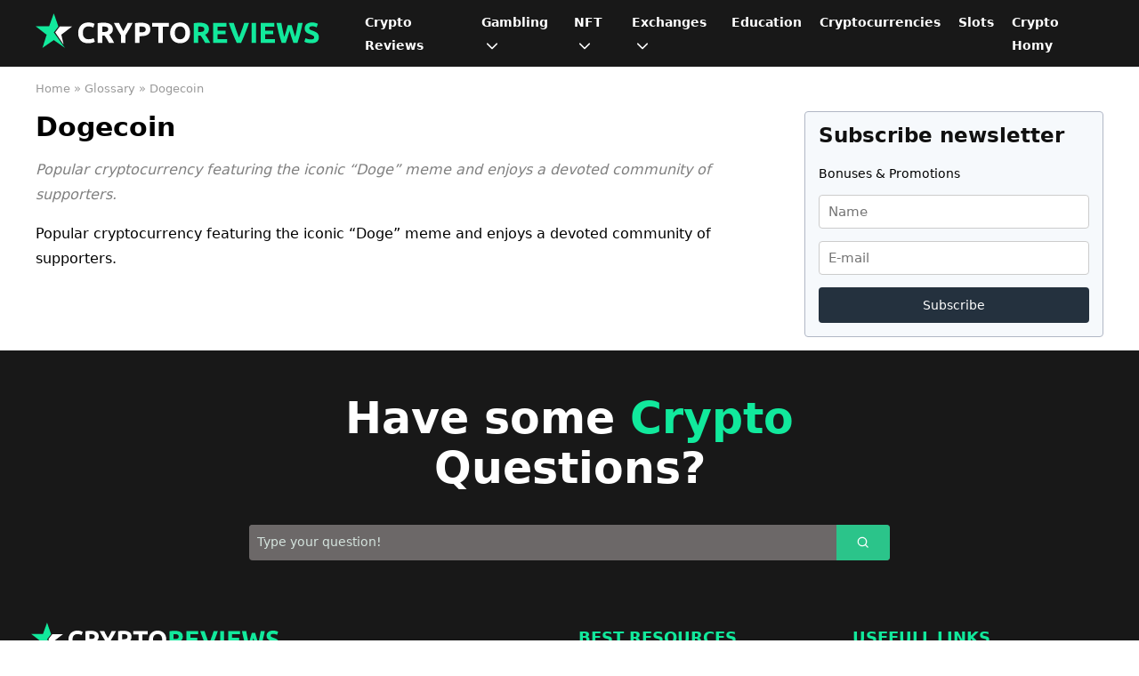

--- FILE ---
content_type: text/html; charset=UTF-8
request_url: https://cryptoreviews.io/glossary/dogecoin/
body_size: 16306
content:
<!doctype html>
<html lang="en">
<head>
    <!-- Required meta tags -->
    <meta charset="UTF-8">
    <meta name="viewport" content="width=device-width, initial-scale=1, shrink-to-fit=no">

    <meta name='robots' content='index, follow, max-image-preview:large, max-snippet:-1, max-video-preview:-1' />

	<!-- This site is optimized with the Yoast SEO plugin v23.9 - https://yoast.com/wordpress/plugins/seo/ -->
	<title>Dogecoin - Crypto Reviews</title>
	<link rel="canonical" href="https://cryptoreviews.io/glossary/dogecoin/" />
	<meta property="og:locale" content="en_US" />
	<meta property="og:type" content="article" />
	<meta property="og:title" content="Dogecoin - Crypto Reviews" />
	<meta property="og:description" content="Popular cryptocurrency featuring the iconic &quot;Doge&quot; meme and enjoys a devoted community of supporters." />
	<meta property="og:url" content="https://cryptoreviews.io/glossary/dogecoin/" />
	<meta property="og:site_name" content="Crypto Reviews" />
	<meta name="twitter:card" content="summary_large_image" />
	<script type="application/ld+json" class="yoast-schema-graph">{"@context":"https://schema.org","@graph":[{"@type":"WebPage","@id":"https://cryptoreviews.io/glossary/dogecoin/","url":"https://cryptoreviews.io/glossary/dogecoin/","name":"Dogecoin - Crypto Reviews","isPartOf":{"@id":"https://cryptoreviews.io/#website"},"datePublished":"2023-07-05T13:58:01+00:00","dateModified":"2023-07-05T13:58:01+00:00","breadcrumb":{"@id":"https://cryptoreviews.io/glossary/dogecoin/#breadcrumb"},"inLanguage":"en-US","potentialAction":[{"@type":"ReadAction","target":["https://cryptoreviews.io/glossary/dogecoin/"]}]},{"@type":"BreadcrumbList","@id":"https://cryptoreviews.io/glossary/dogecoin/#breadcrumb","itemListElement":[{"@type":"ListItem","position":1,"name":"Início","item":"https://cryptoreviews.io/"},{"@type":"ListItem","position":2,"name":"Glossary","item":"https://cryptoreviews.io/glossary/"},{"@type":"ListItem","position":3,"name":"Dogecoin"}]},{"@type":"WebSite","@id":"https://cryptoreviews.io/#website","url":"https://cryptoreviews.io/","name":"Crypto Reviews","description":"","publisher":{"@id":"https://cryptoreviews.io/#organization"},"inLanguage":"en-US"},{"@type":"Organization","@id":"https://cryptoreviews.io/#organization","name":"Crypto Reviews","url":"https://cryptoreviews.io/","logo":{"@type":"ImageObject","inLanguage":"en-US","@id":"https://cryptoreviews.io/#/schema/logo/image/","url":"https://cryptoreviews.io/wp-content/uploads/2023/07/logo-crypto-reviews.svg","contentUrl":"https://cryptoreviews.io/wp-content/uploads/2023/07/logo-crypto-reviews.svg","width":735,"height":92,"caption":"Crypto Reviews"},"image":{"@id":"https://cryptoreviews.io/#/schema/logo/image/"}}]}</script>
	<!-- / Yoast SEO plugin. -->


<link rel='dns-prefetch' href='//www.googletagmanager.com' />
<link rel="alternate" type="application/rss+xml" title="Crypto Reviews &raquo; Feed" href="https://cryptoreviews.io/feed/" />
<link rel="alternate" type="application/rss+xml" title="Crypto Reviews &raquo; Comments Feed" href="https://cryptoreviews.io/comments/feed/" />
<link rel="alternate" type="application/rss+xml" title="Crypto Reviews &raquo; Dogecoin Comments Feed" href="https://cryptoreviews.io/glossary/dogecoin/feed/" />
<style id='wp-img-auto-sizes-contain-inline-css' type='text/css'>
img:is([sizes=auto i],[sizes^="auto," i]){contain-intrinsic-size:3000px 1500px}
/*# sourceURL=wp-img-auto-sizes-contain-inline-css */
</style>
<style id='wp-emoji-styles-inline-css' type='text/css'>

	img.wp-smiley, img.emoji {
		display: inline !important;
		border: none !important;
		box-shadow: none !important;
		height: 1em !important;
		width: 1em !important;
		margin: 0 0.07em !important;
		vertical-align: -0.1em !important;
		background: none !important;
		padding: 0 !important;
	}
/*# sourceURL=wp-emoji-styles-inline-css */
</style>
<style id='wp-block-library-inline-css' type='text/css'>
:root{--wp-block-synced-color:#7a00df;--wp-block-synced-color--rgb:122,0,223;--wp-bound-block-color:var(--wp-block-synced-color);--wp-editor-canvas-background:#ddd;--wp-admin-theme-color:#007cba;--wp-admin-theme-color--rgb:0,124,186;--wp-admin-theme-color-darker-10:#006ba1;--wp-admin-theme-color-darker-10--rgb:0,107,160.5;--wp-admin-theme-color-darker-20:#005a87;--wp-admin-theme-color-darker-20--rgb:0,90,135;--wp-admin-border-width-focus:2px}@media (min-resolution:192dpi){:root{--wp-admin-border-width-focus:1.5px}}.wp-element-button{cursor:pointer}:root .has-very-light-gray-background-color{background-color:#eee}:root .has-very-dark-gray-background-color{background-color:#313131}:root .has-very-light-gray-color{color:#eee}:root .has-very-dark-gray-color{color:#313131}:root .has-vivid-green-cyan-to-vivid-cyan-blue-gradient-background{background:linear-gradient(135deg,#00d084,#0693e3)}:root .has-purple-crush-gradient-background{background:linear-gradient(135deg,#34e2e4,#4721fb 50%,#ab1dfe)}:root .has-hazy-dawn-gradient-background{background:linear-gradient(135deg,#faaca8,#dad0ec)}:root .has-subdued-olive-gradient-background{background:linear-gradient(135deg,#fafae1,#67a671)}:root .has-atomic-cream-gradient-background{background:linear-gradient(135deg,#fdd79a,#004a59)}:root .has-nightshade-gradient-background{background:linear-gradient(135deg,#330968,#31cdcf)}:root .has-midnight-gradient-background{background:linear-gradient(135deg,#020381,#2874fc)}:root{--wp--preset--font-size--normal:16px;--wp--preset--font-size--huge:42px}.has-regular-font-size{font-size:1em}.has-larger-font-size{font-size:2.625em}.has-normal-font-size{font-size:var(--wp--preset--font-size--normal)}.has-huge-font-size{font-size:var(--wp--preset--font-size--huge)}.has-text-align-center{text-align:center}.has-text-align-left{text-align:left}.has-text-align-right{text-align:right}.has-fit-text{white-space:nowrap!important}#end-resizable-editor-section{display:none}.aligncenter{clear:both}.items-justified-left{justify-content:flex-start}.items-justified-center{justify-content:center}.items-justified-right{justify-content:flex-end}.items-justified-space-between{justify-content:space-between}.screen-reader-text{border:0;clip-path:inset(50%);height:1px;margin:-1px;overflow:hidden;padding:0;position:absolute;width:1px;word-wrap:normal!important}.screen-reader-text:focus{background-color:#ddd;clip-path:none;color:#444;display:block;font-size:1em;height:auto;left:5px;line-height:normal;padding:15px 23px 14px;text-decoration:none;top:5px;width:auto;z-index:100000}html :where(.has-border-color){border-style:solid}html :where([style*=border-top-color]){border-top-style:solid}html :where([style*=border-right-color]){border-right-style:solid}html :where([style*=border-bottom-color]){border-bottom-style:solid}html :where([style*=border-left-color]){border-left-style:solid}html :where([style*=border-width]){border-style:solid}html :where([style*=border-top-width]){border-top-style:solid}html :where([style*=border-right-width]){border-right-style:solid}html :where([style*=border-bottom-width]){border-bottom-style:solid}html :where([style*=border-left-width]){border-left-style:solid}html :where(img[class*=wp-image-]){height:auto;max-width:100%}:where(figure){margin:0 0 1em}html :where(.is-position-sticky){--wp-admin--admin-bar--position-offset:var(--wp-admin--admin-bar--height,0px)}@media screen and (max-width:600px){html :where(.is-position-sticky){--wp-admin--admin-bar--position-offset:0px}}

/*# sourceURL=wp-block-library-inline-css */
</style><style id='global-styles-inline-css' type='text/css'>
:root{--wp--preset--aspect-ratio--square: 1;--wp--preset--aspect-ratio--4-3: 4/3;--wp--preset--aspect-ratio--3-4: 3/4;--wp--preset--aspect-ratio--3-2: 3/2;--wp--preset--aspect-ratio--2-3: 2/3;--wp--preset--aspect-ratio--16-9: 16/9;--wp--preset--aspect-ratio--9-16: 9/16;--wp--preset--color--black: #000000;--wp--preset--color--cyan-bluish-gray: #abb8c3;--wp--preset--color--white: #ffffff;--wp--preset--color--pale-pink: #f78da7;--wp--preset--color--vivid-red: #cf2e2e;--wp--preset--color--luminous-vivid-orange: #ff6900;--wp--preset--color--luminous-vivid-amber: #fcb900;--wp--preset--color--light-green-cyan: #7bdcb5;--wp--preset--color--vivid-green-cyan: #00d084;--wp--preset--color--pale-cyan-blue: #8ed1fc;--wp--preset--color--vivid-cyan-blue: #0693e3;--wp--preset--color--vivid-purple: #9b51e0;--wp--preset--gradient--vivid-cyan-blue-to-vivid-purple: linear-gradient(135deg,rgb(6,147,227) 0%,rgb(155,81,224) 100%);--wp--preset--gradient--light-green-cyan-to-vivid-green-cyan: linear-gradient(135deg,rgb(122,220,180) 0%,rgb(0,208,130) 100%);--wp--preset--gradient--luminous-vivid-amber-to-luminous-vivid-orange: linear-gradient(135deg,rgb(252,185,0) 0%,rgb(255,105,0) 100%);--wp--preset--gradient--luminous-vivid-orange-to-vivid-red: linear-gradient(135deg,rgb(255,105,0) 0%,rgb(207,46,46) 100%);--wp--preset--gradient--very-light-gray-to-cyan-bluish-gray: linear-gradient(135deg,rgb(238,238,238) 0%,rgb(169,184,195) 100%);--wp--preset--gradient--cool-to-warm-spectrum: linear-gradient(135deg,rgb(74,234,220) 0%,rgb(151,120,209) 20%,rgb(207,42,186) 40%,rgb(238,44,130) 60%,rgb(251,105,98) 80%,rgb(254,248,76) 100%);--wp--preset--gradient--blush-light-purple: linear-gradient(135deg,rgb(255,206,236) 0%,rgb(152,150,240) 100%);--wp--preset--gradient--blush-bordeaux: linear-gradient(135deg,rgb(254,205,165) 0%,rgb(254,45,45) 50%,rgb(107,0,62) 100%);--wp--preset--gradient--luminous-dusk: linear-gradient(135deg,rgb(255,203,112) 0%,rgb(199,81,192) 50%,rgb(65,88,208) 100%);--wp--preset--gradient--pale-ocean: linear-gradient(135deg,rgb(255,245,203) 0%,rgb(182,227,212) 50%,rgb(51,167,181) 100%);--wp--preset--gradient--electric-grass: linear-gradient(135deg,rgb(202,248,128) 0%,rgb(113,206,126) 100%);--wp--preset--gradient--midnight: linear-gradient(135deg,rgb(2,3,129) 0%,rgb(40,116,252) 100%);--wp--preset--font-size--small: 13px;--wp--preset--font-size--medium: 20px;--wp--preset--font-size--large: 36px;--wp--preset--font-size--x-large: 42px;--wp--preset--spacing--20: 0.44rem;--wp--preset--spacing--30: 0.67rem;--wp--preset--spacing--40: 1rem;--wp--preset--spacing--50: 1.5rem;--wp--preset--spacing--60: 2.25rem;--wp--preset--spacing--70: 3.38rem;--wp--preset--spacing--80: 5.06rem;--wp--preset--shadow--natural: 6px 6px 9px rgba(0, 0, 0, 0.2);--wp--preset--shadow--deep: 12px 12px 50px rgba(0, 0, 0, 0.4);--wp--preset--shadow--sharp: 6px 6px 0px rgba(0, 0, 0, 0.2);--wp--preset--shadow--outlined: 6px 6px 0px -3px rgb(255, 255, 255), 6px 6px rgb(0, 0, 0);--wp--preset--shadow--crisp: 6px 6px 0px rgb(0, 0, 0);}:where(.is-layout-flex){gap: 0.5em;}:where(.is-layout-grid){gap: 0.5em;}body .is-layout-flex{display: flex;}.is-layout-flex{flex-wrap: wrap;align-items: center;}.is-layout-flex > :is(*, div){margin: 0;}body .is-layout-grid{display: grid;}.is-layout-grid > :is(*, div){margin: 0;}:where(.wp-block-columns.is-layout-flex){gap: 2em;}:where(.wp-block-columns.is-layout-grid){gap: 2em;}:where(.wp-block-post-template.is-layout-flex){gap: 1.25em;}:where(.wp-block-post-template.is-layout-grid){gap: 1.25em;}.has-black-color{color: var(--wp--preset--color--black) !important;}.has-cyan-bluish-gray-color{color: var(--wp--preset--color--cyan-bluish-gray) !important;}.has-white-color{color: var(--wp--preset--color--white) !important;}.has-pale-pink-color{color: var(--wp--preset--color--pale-pink) !important;}.has-vivid-red-color{color: var(--wp--preset--color--vivid-red) !important;}.has-luminous-vivid-orange-color{color: var(--wp--preset--color--luminous-vivid-orange) !important;}.has-luminous-vivid-amber-color{color: var(--wp--preset--color--luminous-vivid-amber) !important;}.has-light-green-cyan-color{color: var(--wp--preset--color--light-green-cyan) !important;}.has-vivid-green-cyan-color{color: var(--wp--preset--color--vivid-green-cyan) !important;}.has-pale-cyan-blue-color{color: var(--wp--preset--color--pale-cyan-blue) !important;}.has-vivid-cyan-blue-color{color: var(--wp--preset--color--vivid-cyan-blue) !important;}.has-vivid-purple-color{color: var(--wp--preset--color--vivid-purple) !important;}.has-black-background-color{background-color: var(--wp--preset--color--black) !important;}.has-cyan-bluish-gray-background-color{background-color: var(--wp--preset--color--cyan-bluish-gray) !important;}.has-white-background-color{background-color: var(--wp--preset--color--white) !important;}.has-pale-pink-background-color{background-color: var(--wp--preset--color--pale-pink) !important;}.has-vivid-red-background-color{background-color: var(--wp--preset--color--vivid-red) !important;}.has-luminous-vivid-orange-background-color{background-color: var(--wp--preset--color--luminous-vivid-orange) !important;}.has-luminous-vivid-amber-background-color{background-color: var(--wp--preset--color--luminous-vivid-amber) !important;}.has-light-green-cyan-background-color{background-color: var(--wp--preset--color--light-green-cyan) !important;}.has-vivid-green-cyan-background-color{background-color: var(--wp--preset--color--vivid-green-cyan) !important;}.has-pale-cyan-blue-background-color{background-color: var(--wp--preset--color--pale-cyan-blue) !important;}.has-vivid-cyan-blue-background-color{background-color: var(--wp--preset--color--vivid-cyan-blue) !important;}.has-vivid-purple-background-color{background-color: var(--wp--preset--color--vivid-purple) !important;}.has-black-border-color{border-color: var(--wp--preset--color--black) !important;}.has-cyan-bluish-gray-border-color{border-color: var(--wp--preset--color--cyan-bluish-gray) !important;}.has-white-border-color{border-color: var(--wp--preset--color--white) !important;}.has-pale-pink-border-color{border-color: var(--wp--preset--color--pale-pink) !important;}.has-vivid-red-border-color{border-color: var(--wp--preset--color--vivid-red) !important;}.has-luminous-vivid-orange-border-color{border-color: var(--wp--preset--color--luminous-vivid-orange) !important;}.has-luminous-vivid-amber-border-color{border-color: var(--wp--preset--color--luminous-vivid-amber) !important;}.has-light-green-cyan-border-color{border-color: var(--wp--preset--color--light-green-cyan) !important;}.has-vivid-green-cyan-border-color{border-color: var(--wp--preset--color--vivid-green-cyan) !important;}.has-pale-cyan-blue-border-color{border-color: var(--wp--preset--color--pale-cyan-blue) !important;}.has-vivid-cyan-blue-border-color{border-color: var(--wp--preset--color--vivid-cyan-blue) !important;}.has-vivid-purple-border-color{border-color: var(--wp--preset--color--vivid-purple) !important;}.has-vivid-cyan-blue-to-vivid-purple-gradient-background{background: var(--wp--preset--gradient--vivid-cyan-blue-to-vivid-purple) !important;}.has-light-green-cyan-to-vivid-green-cyan-gradient-background{background: var(--wp--preset--gradient--light-green-cyan-to-vivid-green-cyan) !important;}.has-luminous-vivid-amber-to-luminous-vivid-orange-gradient-background{background: var(--wp--preset--gradient--luminous-vivid-amber-to-luminous-vivid-orange) !important;}.has-luminous-vivid-orange-to-vivid-red-gradient-background{background: var(--wp--preset--gradient--luminous-vivid-orange-to-vivid-red) !important;}.has-very-light-gray-to-cyan-bluish-gray-gradient-background{background: var(--wp--preset--gradient--very-light-gray-to-cyan-bluish-gray) !important;}.has-cool-to-warm-spectrum-gradient-background{background: var(--wp--preset--gradient--cool-to-warm-spectrum) !important;}.has-blush-light-purple-gradient-background{background: var(--wp--preset--gradient--blush-light-purple) !important;}.has-blush-bordeaux-gradient-background{background: var(--wp--preset--gradient--blush-bordeaux) !important;}.has-luminous-dusk-gradient-background{background: var(--wp--preset--gradient--luminous-dusk) !important;}.has-pale-ocean-gradient-background{background: var(--wp--preset--gradient--pale-ocean) !important;}.has-electric-grass-gradient-background{background: var(--wp--preset--gradient--electric-grass) !important;}.has-midnight-gradient-background{background: var(--wp--preset--gradient--midnight) !important;}.has-small-font-size{font-size: var(--wp--preset--font-size--small) !important;}.has-medium-font-size{font-size: var(--wp--preset--font-size--medium) !important;}.has-large-font-size{font-size: var(--wp--preset--font-size--large) !important;}.has-x-large-font-size{font-size: var(--wp--preset--font-size--x-large) !important;}
/*# sourceURL=global-styles-inline-css */
</style>

<style id='classic-theme-styles-inline-css' type='text/css'>
/*! This file is auto-generated */
.wp-block-button__link{color:#fff;background-color:#32373c;border-radius:9999px;box-shadow:none;text-decoration:none;padding:calc(.667em + 2px) calc(1.333em + 2px);font-size:1.125em}.wp-block-file__button{background:#32373c;color:#fff;text-decoration:none}
/*# sourceURL=/wp-includes/css/classic-themes.min.css */
</style>
<link rel='stylesheet' id='toc-screen-css' href='https://cryptoreviews.io/wp-content/plugins/table-of-contents-plus/screen.min.css?ver=2411.1' type='text/css' media='all' />
<style id='toc-screen-inline-css' type='text/css'>
div#toc_container {width: 100%;}
/*# sourceURL=toc-screen-inline-css */
</style>
<link rel='stylesheet' id='oddsapostas-bookies-css' href='https://cryptoreviews.io/wp-content/themes/odds-aposta/css/bookies.css?ver=1.0' type='text/css' media='all' />
<link rel='stylesheet' id='oddsapostas-style-css' href='https://cryptoreviews.io/wp-content/themes/odds-aposta/style.css?ver=3.9.9.9.1' type='text/css' media='all' />
<script type="text/javascript" src="https://cryptoreviews.io/wp-includes/js/jquery/jquery.min.js?ver=3.7.1" id="jquery-core-js"></script>
<script type="text/javascript" src="https://cryptoreviews.io/wp-includes/js/jquery/jquery-migrate.min.js?ver=3.4.1" id="jquery-migrate-js"></script>

<!-- Google tag (gtag.js) snippet added by Site Kit -->

<!-- Google Analytics snippet added by Site Kit -->
<script type="text/javascript" src="https://www.googletagmanager.com/gtag/js?id=GT-WKXBL6F" id="google_gtagjs-js" async></script>
<script type="text/javascript" id="google_gtagjs-js-after">
/* <![CDATA[ */
window.dataLayer = window.dataLayer || [];function gtag(){dataLayer.push(arguments);}
gtag("set","linker",{"domains":["cryptoreviews.io"]});
gtag("js", new Date());
gtag("set", "developer_id.dZTNiMT", true);
gtag("config", "GT-WKXBL6F");
//# sourceURL=google_gtagjs-js-after
/* ]]> */
</script>

<!-- End Google tag (gtag.js) snippet added by Site Kit -->
<link rel="EditURI" type="application/rsd+xml" title="RSD" href="https://cryptoreviews.io/xmlrpc.php?rsd" />
<link rel='shortlink' href='https://cryptoreviews.io/?p=398' />
<meta name="generator" content="Site Kit by Google 1.151.0" />
            <style id="pokageo-inline-css" type="text/css">
                .pokageo-notification{display:flex;align-items:center;margin:20px 0;background-color:#e2e2e2;padding:10px;border-radius:7px}.pokageo-notification__flag{border-radius:100%;overflow:hidden;margin-right:10px}.pokageo-notification__flag img{width:40px}.pokageo-notification__text{font-weight:700}            </style>

        <link rel="icon" href="https://cryptoreviews.io/wp-content/uploads/2023/07/cropped-crypto-reviews-favicon-32x32.png" sizes="32x32" />
<link rel="icon" href="https://cryptoreviews.io/wp-content/uploads/2023/07/cropped-crypto-reviews-favicon-192x192.png" sizes="192x192" />
<link rel="apple-touch-icon" href="https://cryptoreviews.io/wp-content/uploads/2023/07/cropped-crypto-reviews-favicon-180x180.png" />
<meta name="msapplication-TileImage" content="https://cryptoreviews.io/wp-content/uploads/2023/07/cropped-crypto-reviews-favicon-270x270.png" />
		<style type="text/css" id="wp-custom-css">
			.slotsl-progress-bar-fill {
    height: 5px;
    border-radius: 30px;
    background: rgb(17 233 156);
}
.slotsl-demo-container {

	background: rgb(4 141 92 / 50%);}

a.slotsl-url.slotsl-thumb-url {
    background: #ffde03;
	    border-radius: 5px;
}
.slotsl-game .slotsl-meta .slotsl-title  a{
    background-image: unset;
	color:white;
}    
.slotsl-meta .slotsl-title a {
	font-size: 17px !important;}
.slotsl-game {
   
        background: #181818;
    }

.slotsl-container *, .slotsl-container {
    box-sizing: border-box;
    border-top-right-radius: 10px;
    border-top-left-radius: 10px;
}

@media (min-width: 768px) {
    .slotsl-game {
        border-radius: 10px !important;
    }
}

.slotsl-meta a.slotsl-provider{
	position:unset !important;
	    color: #1ce99c;
}
.slotsl-meta p.slotsl-title{
	margin-bottom:0;
}

@media (min-width: 768px) {
    .slotsl-meta {
        padding-bottom: 5px;
			 padding-top: 5px;
    }
}

.slotsl-meta p.slotsl-title{
	margin-bottom:5px !important;
}
.slotsl-load-more button {
    background: rgb(24 24 24);
    color: #1ce99c;
    border: none;
    border-radius: 10px;
}

.slotsl-load-more button:hover, .slotsl-load-more button.active {
    background: rgb(24 24 24);
    color: #1ce99c;
    border: none;
    border-radius: 10px;
}		</style>
		
   
</head>

<body class="wp-singular glossary-template-default single single-glossary postid-398 wp-custom-logo wp-theme-odds-aposta body-header-style1 body-show-breadcrumbs geoloc-enabled geoloc-country-code-us geoloc-country-name-united_states">
    <header>
        <div class="rh-container" id="navigation-menu">
            <div class="logo">
            <a href="https://cryptoreviews.io/" class="custom-logo-link" rel="home"><img src="https://cryptoreviews.io/wp-content/uploads/2023/07/logo-crypto-reviews.svg" class="custom-logo" alt="logo crypto reviews" decoding="async" /></a>                
            </div>
            <div id="searchContainer">
                <span style="text-align:center; min-width:30px; display:flex; align-items:center; justify-content:center;">
    <svg xmlns="http://www.w3.org/2000/svg" viewBox="-2.5 -2.5 24 24" width="16" height="16" fill="white"><path d="M8 14A6 6 0 1 0 8 2a6 6 0 0 0 0 12zm6.32-1.094l3.58 3.58a1 1 0 1 1-1.415 1.413l-3.58-3.58a8 8 0 1 1 1.414-1.414z"></path></svg>
    </span>
                <input type="text" name="search" style="border:none;" autocomplete="false" placeholder="Search..." id="searchOdds" tabindex="1" disabled="">
                <div id="searchOddsForm"></div>
            </div>
            <div id="mobileButtons">
                <svg xmlns="http://www.w3.org/2000/svg" class="searchButton" viewBox="-2.5 -2.5 24 24" width="24" fill="currentColor"><path d="M8 14A6 6 0 1 0 8 2a6 6 0 0 0 0 12zm6.32-1.094l3.58 3.58a1 1 0 1 1-1.415 1.413l-3.58-3.58a8 8 0 1 1 1.414-1.414z"></path></svg>
                <button class="menu" id="openMenu" aria-label="Main Menu">
    <svg width="100" height="100" viewBox="0 0 100 100">
    <path class="line line1" d="M 20,29.000046 H 80.000231 C 80.000231,29.000046 94.498839,28.817352 94.532987,66.711331 94.543142,77.980673 90.966081,81.670246 85.259173,81.668997 79.552261,81.667751 75.000211,74.999942 75.000211,74.999942 L 25.000021,25.000058"></path>
    <path class="line line2" d="M 20,50 H 80"></path>
    <path class="line line3" d="M 20,70.999954 H 80.000231 C 80.000231,70.999954 94.498839,71.182648 94.532987,33.288669 94.543142,22.019327 90.966081,18.329754 85.259173,18.331003 79.552261,18.332249 75.000211,25.000058 75.000211,25.000058 L 25.000021,74.999942"></path>
    </svg>
    </button>
            </div>
            <nav class="top_menu">

          


            <ul id="menu-main-menu" class="menu"><li id="menu-item-14" class="menu-item menu-item-type-post_type menu-item-object-page menu-item-14 mobile-top-menu"><a href="https://cryptoreviews.io/home/">Crypto Reviews</a></li>
<li id="menu-item-670" class="menu-item menu-item-type-custom menu-item-object-custom menu-item-has-children menu-item-670 mobile-top-menu"><a href="/gambling">Gambling</a>
<ul class="sub-menu">
	<li id="menu-item-2432" class="menu-item menu-item-type-post_type menu-item-object-affiliates menu-item-2432"><a href="https://cryptoreviews.io/stake-review/">Stake Review</a></li>
	<li id="menu-item-2433" class="menu-item menu-item-type-post_type menu-item-object-affiliates menu-item-2433"><a href="https://cryptoreviews.io/bc-game-review/">BC.Game Review</a></li>
	<li id="menu-item-2434" class="menu-item menu-item-type-post_type menu-item-object-affiliates menu-item-2434"><a href="https://cryptoreviews.io/bitsler-review/">Bitsler Review</a></li>
	<li id="menu-item-2436" class="menu-item menu-item-type-post_type menu-item-object-affiliates menu-item-2436"><a href="https://cryptoreviews.io/betfury-review/">Betfury Review</a></li>
	<li id="menu-item-2438" class="menu-item menu-item-type-post_type menu-item-object-affiliates menu-item-2438"><a href="https://cryptoreviews.io/horus-casino-review/">Horus Casino Review</a></li>
	<li id="menu-item-2437" class="menu-item menu-item-type-post_type menu-item-object-affiliates menu-item-2437"><a href="https://cryptoreviews.io/vegaz-casino-review/">Vegaz casino Review</a></li>
	<li id="menu-item-2439" class="menu-item menu-item-type-post_type menu-item-object-affiliates menu-item-2439"><a href="https://cryptoreviews.io/sportsbet-io-review/">Sportsbet.io Casino Review</a></li>
	<li id="menu-item-2440" class="menu-item menu-item-type-post_type menu-item-object-affiliates menu-item-2440"><a href="https://cryptoreviews.io/wolfbet-review/">Wolf Bet Review</a></li>
	<li id="menu-item-2441" class="menu-item menu-item-type-post_type menu-item-object-affiliates menu-item-2441"><a href="https://cryptoreviews.io/duelbits-review/">Duelbits Casino Review</a></li>
	<li id="menu-item-2435" class="menu-item menu-item-type-post_type menu-item-object-affiliates menu-item-2435"><a href="https://cryptoreviews.io/bitstarz-review/">BitStarz Review</a></li>
	<li id="menu-item-2442" class="menu-item menu-item-type-post_type menu-item-object-affiliates menu-item-2442"><a href="https://cryptoreviews.io/mystake-review/">MyStake Review</a></li>
	<li id="menu-item-2443" class="menu-item menu-item-type-post_type menu-item-object-affiliates menu-item-2443"><a href="https://cryptoreviews.io/roobet-review/">Roobet Review</a></li>
</ul>
</li>
<li id="menu-item-1706" class="menu-item menu-item-type-post_type menu-item-object-page menu-item-has-children menu-item-1706 mobile-top-menu"><a href="https://cryptoreviews.io/nft/">NFT</a>
<ul class="sub-menu">
	<li id="menu-item-1707" class="menu-item menu-item-type-post_type menu-item-object-affiliates menu-item-1707"><a href="https://cryptoreviews.io/foundation-review/">Foundation</a></li>
	<li id="menu-item-1708" class="menu-item menu-item-type-post_type menu-item-object-affiliates menu-item-1708"><a href="https://cryptoreviews.io/nifty-gateway-review/">Nifty Gateway</a></li>
	<li id="menu-item-1709" class="menu-item menu-item-type-post_type menu-item-object-affiliates menu-item-1709"><a href="https://cryptoreviews.io/superrare-marketplace-review/">SuperRare</a></li>
	<li id="menu-item-1710" class="menu-item menu-item-type-post_type menu-item-object-affiliates menu-item-1710"><a href="https://cryptoreviews.io/rarible-marketplace-review/">Rarible</a></li>
	<li id="menu-item-1711" class="menu-item menu-item-type-post_type menu-item-object-affiliates menu-item-1711"><a href="https://cryptoreviews.io/mintable-review/">Mintable</a></li>
	<li id="menu-item-1712" class="menu-item menu-item-type-post_type menu-item-object-affiliates menu-item-1712"><a href="https://cryptoreviews.io/axie-infinity-review/">Axie Infinity</a></li>
	<li id="menu-item-1713" class="menu-item menu-item-type-post_type menu-item-object-affiliates menu-item-1713"><a href="https://cryptoreviews.io/opensea-marketplace-review/">OpenSea</a></li>
</ul>
</li>
<li id="menu-item-671" class="menu-item menu-item-type-custom menu-item-object-custom menu-item-has-children menu-item-671 mobile-top-menu"><a href="/exchanges">Exchanges</a>
<ul class="sub-menu">
	<li id="menu-item-673" class="menu-item menu-item-type-post_type menu-item-object-affiliates menu-item-673"><a href="https://cryptoreviews.io/kraken-review/">Kraken</a></li>
	<li id="menu-item-674" class="menu-item menu-item-type-post_type menu-item-object-affiliates menu-item-674"><a href="https://cryptoreviews.io/coinbase-review/">Coinbase</a></li>
	<li id="menu-item-675" class="menu-item menu-item-type-post_type menu-item-object-affiliates menu-item-675"><a href="https://cryptoreviews.io/bitpanda-review/">BitPanda</a></li>
	<li id="menu-item-676" class="menu-item menu-item-type-post_type menu-item-object-affiliates menu-item-676"><a href="https://cryptoreviews.io/binance-review/">Binance</a></li>
	<li id="menu-item-1714" class="menu-item menu-item-type-post_type menu-item-object-affiliates menu-item-1714"><a href="https://cryptoreviews.io/kucoin-review/">KuCoin</a></li>
	<li id="menu-item-1716" class="menu-item menu-item-type-post_type menu-item-object-affiliates menu-item-1716"><a href="https://cryptoreviews.io/etoro-review/">eToro</a></li>
	<li id="menu-item-1744" class="menu-item menu-item-type-post_type menu-item-object-affiliates menu-item-1744"><a href="https://cryptoreviews.io/crypto-com-review/">Crypto.com</a></li>
	<li id="menu-item-1715" class="menu-item menu-item-type-post_type menu-item-object-affiliates menu-item-1715"><a href="https://cryptoreviews.io/gemini-review/">Gemini</a></li>
</ul>
</li>
<li id="menu-item-1631" class="menu-item menu-item-type-post_type menu-item-object-page menu-item-1631 mobile-top-menu"><a href="https://cryptoreviews.io/education/">Education</a></li>
<li id="menu-item-1892" class="menu-item menu-item-type-post_type menu-item-object-page menu-item-1892 mobile-top-menu"><a href="https://cryptoreviews.io/cryptocurrencies/">Cryptocurrencies</a></li>
<li id="menu-item-4664" class="menu-item menu-item-type-post_type menu-item-object-page menu-item-4664 mobile-top-menu"><a href="https://cryptoreviews.io/slots/">Slots</a></li>
<li id="menu-item-28035" class="menu-item menu-item-type-post_type menu-item-object-page menu-item-home menu-item-28035 mobile-top-menu"><a href="https://cryptoreviews.io/">Crypto Homy</a></li>
</ul>            </nav>
            <!--<nav style="display:none" class="top_menu">
           
                <ul id="menu-menu_horizontal" class="menu">
                    <li class="menu-item mobile-top-menu"><a href="">Apuestas Deportivas</a></li>
                    <li class="menu-item menu-item-has-children mobile-top-menu"><a href="">🔥 Pronósticos</a>
                        <ul class="sub-menu">
                            <li class="menu-item "><a href="">La Quiniela</a></li>
                        </ul>
                    </li>
                    <li class="menu-item  menu-item-has-children mobile-top-menu"><a href="">Casinos</a>
                        <ul class="sub-menu">

                            <li class="menu-item "><a href="">Blackjack</a></li>
                            <li class="menu-item "><a href="">🔴 Casinos en Vivo</a></li>
                            <li class="menu-item "><a href="">🎁 Bonos Casino</a></li>
                        </ul>
                    </li>
                    <li class="menu-item  menu-item-has-children mobile-top-menu"><a href="">🎁 Bonos</a>
                        <ul class="sub-menu">
                            <li class="menu-item "><a href="">Bonos sin depósito</a></li>
                            <li class="menu-item "><a href="">Supercuotas</a></li>
                        </ul>
                    </li>
                    <li class="menu-item  mobile-top-menu"><a href="">Bingo</a></li>
                    <li class="menu-item  mobile-top-menu"><a href="">Blog</a></li>

                    <li class="rehub-custom-menu-item menu-item floatright searchButton"><svg xmlns="http://www.w3.org/2000/svg" viewBox="-2.5 -2.5 24 24" width="24" fill="currentColor"><path d="M8 14A6 6 0 1 0 8 2a6 6 0 0 0 0 12zm6.32-1.094l3.58 3.58a1 1 0 1 1-1.415 1.413l-3.58-3.58a8 8 0 1 1 1.414-1.414z"></path></svg></li>
                </ul>
            </nav>-->
        </div>

    </header>
<div class="rh-container">
<div id="breadcrumbs" class="breadcrumb-trail breadcrumb"><span class="item-home"><a class="bread-link bread-home" href="https://cryptoreviews.io" title="Home">Home</a></span> » <span class="item-cat item-custom-post-type-glossary"><a class="bread-cat bread-custom-post-type-glossary" href="https://cryptoreviews.io/glossary/" title="Glossary">Glossary</a></span> » <span class="item-current item-398"><span class="bread-current bread-398" title="Dogecoin">Dogecoin</span></span></div>
</div>


<div class="rh-container">
    <div class="rh-content-wrap clearfix">
        <div class="main-side single clearfix">
                    <article class="post post-inner">

            <div class="rh_post_layout_metabig">
            <h1 class="mt-0" style="margin-bottom:5px;" id="como-descargar-la-app-de-bet365-en-tu-movil-o-tablet">Dogecoin</h1>
            <div class="portadilla"><p>Popular cryptocurrency featuring the iconic &#8220;Doge&#8221; meme and enjoys a devoted community of supporters.</p>
</div>
            
            
            </div>
            <div class="clearfix"></div>
             

                <p><span style="font-weight: 400;">Popular cryptocurrency featuring the iconic &#8220;Doge&#8221; meme and enjoys a devoted community of supporters.</span></p>
            </article>
                    </div>

        <aside class="sidebar">
 <!-- NEWSLETTER FORM -->
  <aside class="sidebar"><script>(function() {
	window.mc4wp = window.mc4wp || {
		listeners: [],
		forms: {
			on: function(evt, cb) {
				window.mc4wp.listeners.push(
					{
						event   : evt,
						callback: cb
					}
				);
			}
		}
	}
})();
</script><!-- Mailchimp for WordPress v4.9.19 - https://wordpress.org/plugins/mailchimp-for-wp/ --><form id="mc4wp-form-1" class="mc4wp-form mc4wp-form-76 widget widget_mc4wp_form_widget" method="post" data-id="76" data-name="SubscribeBonus" ><div class="mc4wp-form-fields"><div class="title">Subscribe Newsletter</div>
<p>Bonuses & Promotions</p>
<p><input aria-label="Nombre" type="text" name="FNAME" placeholder="Name" required=""></p>
<p><input aria-label="Email" type="email" name="EMAIL" placeholder="E-mail" required=""></p>
<p><input aria-label="Suscribirme" type="submit" value="Subscribe"></p>
</div><label style="display: none !important;">Leave this field empty if you're human: <input type="text" name="_mc4wp_honeypot" value="" tabindex="-1" autocomplete="off" /></label><input type="hidden" name="_mc4wp_timestamp" value="1768993281" /><input type="hidden" name="_mc4wp_form_id" value="76" /><input type="hidden" name="_mc4wp_form_element_id" value="mc4wp-form-1" /><div class="mc4wp-response"></div></form><!-- / Mailchimp for WordPress Plugin --></aside>            <!-- NEWSLETTER FORM -->
        </aside>
    </div>
</div>


 <!--FOOTER-->
 
 <footer>

 <!-- Start Search Form -->

 <style>
.search {
    width: 60%;
    text-align: center;
    margin: auto;
    margin-bottom: 27px;
}
.search h3 {
    font-size: 49px;
    color: white;
    margin-bottom: 35px;
    /* text-align: center; */
}
/*#searchContainer {
     display: none; 
    background: #6c6868;
    flex-direction: row;
    justify-content: flex-start;
    font-size: 13px;
    border-radius: var(--br);
    width: 100%;
     padding: 4px; 
    align-items: center;
    display: inherit;
    border-radius: var(--br);
}*/
#searchFooterContainer {
    /* display: none; */
    background: #6c6868;
    flex-direction: row;
    justify-content: flex-start;
    font-size: 13px;
    border-radius: var(--br);
    width: 100%;
    /* padding: 4px; */
    align-items: center;
    display: inherit;
    border-radius: var(--br);
}
.green-text {
    color: #11e99c;
}

.btn-search{
        /* background: var(--blue); */
        background: #2bc48a;
    padding: 1px var(--dp);
    border-top-right-radius: 4px;
    border-bottom-right-radius: 4px;
    border-top-left-radius: 0px;
    border-bottom-left-radius: 0px;
    outline: none !important;
    box-shadow: var(--box-shadow);
    font-weight: 500;
    line-height: var(--lh);
    text-align: center;
    border: none;
    cursor: pointer;
    display: inline-flex;
    font-size: 14px !important;
    font-family: var(--f);
    color: #fff;
    justify-content: center;
    align-items: center;
    height: 40px;
    transition: background-color var(--transition), border-color var(--transition), color var(--transition), box-shadow var(--transition);
}

input#searchForm{
    padding-left: 0;
    border: none;
    padding: 9px;
    font-size: 14px;
    font-weight: 400;
    flex-grow: 1;
    background: #6c6868;
    color: #fff;
    box-shadow: none !important;
    border-top-right-radius: 0;
    border-bottom-right-radius: 0;
}
#searchForm::placeholder {
    color: #d5e4de;
}
     </style>
<div class="rh-container">

<div class="search">
    <h3>Have some <span class="green-text">Crypto</span> Questions?</h3>

    <div id="searchFooterContainer">
    <form role="search" method="get" class="search-form" action="/">

    <input type="text" name="search" style="border:none;" autocomplete="false" placeholder="Type your question!" id="searchForm" tabindex="1">
    <button class="btn-search"><span style="text-align:center; min-width:30px; display:flex; align-items:center; justify-content:center;">
<svg xmlns="http://www.w3.org/2000/svg" viewBox="-2.5 -2.5 24 24" width="16" height="16" fill="white"><path d="M8 14A6 6 0 1 0 8 2a6 6 0 0 0 0 12zm6.32-1.094l3.58 3.58a1 1 0 1 1-1.415 1.413l-3.58-3.58a8 8 0 1 1 1.414-1.414z"></path></svg>
</span></button>

    </form>
</div>
</div>

</div>
 <!-- End Search Form -->

<div class="rh-container">
    <div class="rh-flex-eq-height col_wrap_three">
   
        <div class="footer_widget col_item">
        <div class="pt-13" style="padding-top:13px">
        <img src="https://cryptoreviews.io/wp-content/uploads/2023/07/logo-crypto-reviews.svg" height="35" class="" alt="logo crypto reviews" decoding="async">
</div>
        <div class="widget widget_text">
      
        <p>Cryptoreviews.io Your trusted source for unbiased crypto education, and with the mission to empower the crypto community to a better understanding of this universe.
        Our content is for informational purposes only and should not be considered financial or investment advice. Compensation received for reviews does not influence our integrity.
        <br>Join us on our journey to make the crypto world more transparent and accessible.</p>

</div>
                                        <div class="social_icon _i">
                <a href="https://www.facebook.com/" aria-label="Facebook" class="fb" rel="nofollow noopener" target="_blank"><svg role="img" xmlns="http://www.w3.org/2000/svg" viewBox="0 0 24 24"><path d="M24 12.073c0-6.627-5.373-12-12-12s-12 5.373-12 12c0 5.99 4.388 10.954 10.125 11.854v-8.385H7.078v-3.47h3.047V9.43c0-3.007 1.792-4.669 4.533-4.669 1.312 0 2.686.235 2.686.235v2.953H15.83c-1.491 0-1.956.925-1.956 1.874v2.25h3.328l-.532 3.47h-2.796v8.385C19.612 23.027 24 18.062 24 12.073z"></path></svg></a>
                <a href="https://twitter.com/" class="tw" aria-label="Twitter" rel="nofollow noopener" target="_blank"><svg role="img" xmlns="http://www.w3.org/2000/svg" viewBox="0 0 24 24"><path d="M23.953 4.57a10 10 0 01-2.825.775 4.958 4.958 0 002.163-2.723c-.951.555-2.005.959-3.127 1.184a4.92 4.92 0 00-8.384 4.482C7.69 8.095 4.067 6.13 1.64 3.162a4.822 4.822 0 00-.666 2.475c0 1.71.87 3.213 2.188 4.096a4.904 4.904 0 01-2.228-.616v.06a4.923 4.923 0 003.946 4.827 4.996 4.996 0 01-2.212.085 4.936 4.936 0 004.604 3.417 9.867 9.867 0 01-6.102 2.105c-.39 0-.779-.023-1.17-.067a13.995 13.995 0 007.557 2.209c9.053 0 13.998-7.496 13.998-13.985 0-.21 0-.42-.015-.63A9.935 9.935 0 0024 4.59z"></path></svg></a>
                <a href="https://www.instagram.com/" class="ins" aria-label="Instagram" rel="nofollow noopener" target="_blank"><svg role="img" viewBox="0 0 24 24" xmlns="http://www.w3.org/2000/svg"><path d="M12 0C8.74 0 8.333.015 7.053.072 5.775.132 4.905.333 4.14.63c-.789.306-1.459.717-2.126 1.384S.935 3.35.63 4.14C.333 4.905.131 5.775.072 7.053.012 8.333 0 8.74 0 12s.015 3.667.072 4.947c.06 1.277.261 2.148.558 2.913.306.788.717 1.459 1.384 2.126.667.666 1.336 1.079 2.126 1.384.766.296 1.636.499 2.913.558C8.333 23.988 8.74 24 12 24s3.667-.015 4.947-.072c1.277-.06 2.148-.262 2.913-.558.788-.306 1.459-.718 2.126-1.384.666-.667 1.079-1.335 1.384-2.126.296-.765.499-1.636.558-2.913.06-1.28.072-1.687.072-4.947s-.015-3.667-.072-4.947c-.06-1.277-.262-2.149-.558-2.913-.306-.789-.718-1.459-1.384-2.126C21.319 1.347 20.651.935 19.86.63c-.765-.297-1.636-.499-2.913-.558C15.667.012 15.26 0 12 0zm0 2.16c3.203 0 3.585.016 4.85.071 1.17.055 1.805.249 2.227.415.562.217.96.477 1.382.896.419.42.679.819.896 1.381.164.422.36 1.057.413 2.227.057 1.266.07 1.646.07 4.85s-.015 3.585-.074 4.85c-.061 1.17-.256 1.805-.421 2.227-.224.562-.479.96-.899 1.382-.419.419-.824.679-1.38.896-.42.164-1.065.36-2.235.413-1.274.057-1.649.07-4.859.07-3.211 0-3.586-.015-4.859-.074-1.171-.061-1.816-.256-2.236-.421-.569-.224-.96-.479-1.379-.899-.421-.419-.69-.824-.9-1.38-.165-.42-.359-1.065-.42-2.235-.045-1.26-.061-1.649-.061-4.844 0-3.196.016-3.586.061-4.861.061-1.17.255-1.814.42-2.234.21-.57.479-.96.9-1.381.419-.419.81-.689 1.379-.898.42-.166 1.051-.361 2.221-.421 1.275-.045 1.65-.06 4.859-.06l.045.03zm0 3.678c-3.405 0-6.162 2.76-6.162 6.162 0 3.405 2.76 6.162 6.162 6.162 3.405 0 6.162-2.76 6.162-6.162 0-3.405-2.76-6.162-6.162-6.162zM12 16c-2.21 0-4-1.79-4-4s1.79-4 4-4 4 1.79 4 4-1.79 4-4 4zm7.846-10.405c0 .795-.646 1.44-1.44 1.44-.795 0-1.44-.646-1.44-1.44 0-.794.646-1.439 1.44-1.439.793-.001 1.44.645 1.44 1.439z"></path></svg></a>
            </div>
          

        </div>
        <div class="footer_widget col_item">
        <div class="">
<h2 class="" id="JOGO_RESPONSAVEL">Best Resources</h2>
</div>
<div class="widget widget_text">
<ul class="list-unstyled">
    <li><a href="">Best Ways To Buy Bitcoin</a></li>
    <li><a href="">Blockchain For Dummies</a></li>
    <li><a href="">Best Crypto Betting Sites</a></li>
    <li><a href="">Best Bitcoin Lending Sites</a></li>
    <li><a href="">50 Investment Strategy Tips</a></li>
</ul>
</div>
                </div>
        <div class="footer_widget col_item last">
        <div class="">
<h2 class="" id="JOGO_RESPONSAVEL">Usefull Links</h2>
</div>
<div class="widget widget_text">
<ul class="list-unstyled">
    <li><a href="">About Us</a></li>
    <li><a href="">Crypto Tools</a></li>
    <li><a href="">Crypto Guides</a></li>
    <li><a href="">Advertisement</a></li>
    <li><a href="">Contacts</a></li>
</ul>
</div>
                   
            <div id="text-175" class="widget last widget_text">
                <div class="textwidget">
                </div>
            </div>
        </div>
    </div>
</div>
<div style="display:none" class="rh-container d-flex justify-content-between" id="footer_legal">
    <svg style="fill:white;" version="1.1" 50px "=" " height="50px " xmlns="http://www.w3.org/2000/svg " xmlns:xlink="http://www.w3.org/1999/xlink " x="0px " y="0px " viewBox="0 0 1000 1000 " enable-background="new 0 0 1000 1000 " xml:space="preserve
        "><g><g><g><path d="M320,666.9V400.8h-61.5v-68.2h146.4v334.2H320z "></path></g><g><path d="M723.9,418.9c0,29.1-15.7,54.8-42,69.1c36.7,15.3,59.6,47.2,59.6,84.4c0,60.1-53.4,98.2-136.8,98.2c-83.4,0-136.8-37.7-136.8-96.8c0-38.1,24.8-70.6,63.4-85.8c-28.1-15.7-46.3-42.4-46.3-71.5c0-53.4,46.7-87.3,119.2-87.3C677.6,329.3,723.9,364.1,723.9,418.9z
        M547.9,565.3c0,28.1,20,43.9,56.7,43.9c36.7,0,57.2-15.3,57.2-43.9c0-27.7-20.5-43.4-57.2-43.4C567.9,521.9,547.9,537.7,547.9,565.3z M556.5,423.7c0,23.8,17.2,37.2,48.2,37.2c31,0,48.2-13.3,48.2-37.2c0-24.8-17.2-38.6-48.2-38.6C573.7,385.1,556.5,398.9,556.5,423.7z
        "></path></g><g><path d="M882.7,370.4C896.8,412,904,455.6,904,500c0,222.8-181.2,404-404,404C277.2,904,96,722.8,96,500C96,277.2,277.2,96,500,96c44.4,0,88,7.2,129.6,21.3V27.4C587.6,15.8,544.1,10,500,10C229.8,10,10,229.8,10,500c0,270.2,219.8,490,490,490c270.2,0,490-219.8,490-490c0-44.1-5.8-87.6-17.4-129.6H882.7L882.7,370.4z
        "></path></g><g><polygon points="858.3,141.4 858.3,47.5 790.7,47.5 790.7,141.4 697.3,141.4 697.3,209 790.7,209 790.7,303 858.3,303 858.3,209 952.2,209 952.2,141.4 "></polygon></g></g><g></g><g></g><g></g><g></g><g></g><g></g><g></g><g></g><g></g><g></g><g></g><g></g><g></g><g></g><g></g></g></svg>



<div class="text-center " style="font-size:12px; ">
<div style="border:2px solid white; margin-bottom:5px; color:white; letter-spacing:1px; padding:5px 10px; font-size:13px; text-transform:uppercase; justify-content:center; align-items:center; font-weight:bold; ">
JOGUE COM RESPONSABILIDADE
</div>
Sem diversão não ha jogo
</div>
</div> 
<div class="bottom ">
<div class="rh-container clearfix f_text ">
<span class="copyright"> © 2025 CryptoReviews . All rights reserved.</span>
<div class="floatright mr30 ml30 mobilecenterdisplay disablefloatmobile ">
    <ul class="list-unstyled display-inline">
    
    <li><a rel="nofollow" href="https://cryptoreviews.io/terms-and-conditions/">Terms & Conditions</a></li>
<li><a rel="nofollow" href="https://cryptoreviews.io/privacy-policy-2/">Privacy</a></li>
<li><a href="# " >Support</a></li>
                            </ul>



</div> </div>
</div>
</footer>
<!-- FOOTER -->

<script type="speculationrules">
{"prefetch":[{"source":"document","where":{"and":[{"href_matches":"/*"},{"not":{"href_matches":["/wp-*.php","/wp-admin/*","/wp-content/uploads/*","/wp-content/*","/wp-content/plugins/*","/wp-content/themes/odds-aposta/*","/*\\?(.+)"]}},{"not":{"selector_matches":"a[rel~=\"nofollow\"]"}},{"not":{"selector_matches":".no-prefetch, .no-prefetch a"}}]},"eagerness":"conservative"}]}
</script>
<script>(function() {function maybePrefixUrlField () {
  const value = this.value.trim()
  if (value !== '' && value.indexOf('http') !== 0) {
    this.value = 'http://' + value
  }
}

const urlFields = document.querySelectorAll('.mc4wp-form input[type="url"]')
for (let j = 0; j < urlFields.length; j++) {
  urlFields[j].addEventListener('blur', maybePrefixUrlField)
}
})();</script><script type="text/javascript" id="toc-front-js-extra">
/* <![CDATA[ */
var tocplus = {"visibility_show":"show","visibility_hide":"hide","width":"100%"};
//# sourceURL=toc-front-js-extra
/* ]]> */
</script>
<script type="text/javascript" src="https://cryptoreviews.io/wp-content/plugins/table-of-contents-plus/front.min.js?ver=2411.1" id="toc-front-js"></script>
<script type="text/javascript" src="https://cryptoreviews.io/wp-content/themes/odds-aposta/js/app.js?ver=1.4" id="app-js"></script>
<script type="text/javascript" defer src="https://cryptoreviews.io/wp-content/plugins/mailchimp-for-wp/assets/js/forms.js?ver=4.9.19" id="mc4wp-forms-api-js"></script>
<script id="wp-emoji-settings" type="application/json">
{"baseUrl":"https://s.w.org/images/core/emoji/17.0.2/72x72/","ext":".png","svgUrl":"https://s.w.org/images/core/emoji/17.0.2/svg/","svgExt":".svg","source":{"concatemoji":"https://cryptoreviews.io/wp-includes/js/wp-emoji-release.min.js?ver=6.9"}}
</script>
<script type="module">
/* <![CDATA[ */
/*! This file is auto-generated */
const a=JSON.parse(document.getElementById("wp-emoji-settings").textContent),o=(window._wpemojiSettings=a,"wpEmojiSettingsSupports"),s=["flag","emoji"];function i(e){try{var t={supportTests:e,timestamp:(new Date).valueOf()};sessionStorage.setItem(o,JSON.stringify(t))}catch(e){}}function c(e,t,n){e.clearRect(0,0,e.canvas.width,e.canvas.height),e.fillText(t,0,0);t=new Uint32Array(e.getImageData(0,0,e.canvas.width,e.canvas.height).data);e.clearRect(0,0,e.canvas.width,e.canvas.height),e.fillText(n,0,0);const a=new Uint32Array(e.getImageData(0,0,e.canvas.width,e.canvas.height).data);return t.every((e,t)=>e===a[t])}function p(e,t){e.clearRect(0,0,e.canvas.width,e.canvas.height),e.fillText(t,0,0);var n=e.getImageData(16,16,1,1);for(let e=0;e<n.data.length;e++)if(0!==n.data[e])return!1;return!0}function u(e,t,n,a){switch(t){case"flag":return n(e,"\ud83c\udff3\ufe0f\u200d\u26a7\ufe0f","\ud83c\udff3\ufe0f\u200b\u26a7\ufe0f")?!1:!n(e,"\ud83c\udde8\ud83c\uddf6","\ud83c\udde8\u200b\ud83c\uddf6")&&!n(e,"\ud83c\udff4\udb40\udc67\udb40\udc62\udb40\udc65\udb40\udc6e\udb40\udc67\udb40\udc7f","\ud83c\udff4\u200b\udb40\udc67\u200b\udb40\udc62\u200b\udb40\udc65\u200b\udb40\udc6e\u200b\udb40\udc67\u200b\udb40\udc7f");case"emoji":return!a(e,"\ud83e\u1fac8")}return!1}function f(e,t,n,a){let r;const o=(r="undefined"!=typeof WorkerGlobalScope&&self instanceof WorkerGlobalScope?new OffscreenCanvas(300,150):document.createElement("canvas")).getContext("2d",{willReadFrequently:!0}),s=(o.textBaseline="top",o.font="600 32px Arial",{});return e.forEach(e=>{s[e]=t(o,e,n,a)}),s}function r(e){var t=document.createElement("script");t.src=e,t.defer=!0,document.head.appendChild(t)}a.supports={everything:!0,everythingExceptFlag:!0},new Promise(t=>{let n=function(){try{var e=JSON.parse(sessionStorage.getItem(o));if("object"==typeof e&&"number"==typeof e.timestamp&&(new Date).valueOf()<e.timestamp+604800&&"object"==typeof e.supportTests)return e.supportTests}catch(e){}return null}();if(!n){if("undefined"!=typeof Worker&&"undefined"!=typeof OffscreenCanvas&&"undefined"!=typeof URL&&URL.createObjectURL&&"undefined"!=typeof Blob)try{var e="postMessage("+f.toString()+"("+[JSON.stringify(s),u.toString(),c.toString(),p.toString()].join(",")+"));",a=new Blob([e],{type:"text/javascript"});const r=new Worker(URL.createObjectURL(a),{name:"wpTestEmojiSupports"});return void(r.onmessage=e=>{i(n=e.data),r.terminate(),t(n)})}catch(e){}i(n=f(s,u,c,p))}t(n)}).then(e=>{for(const n in e)a.supports[n]=e[n],a.supports.everything=a.supports.everything&&a.supports[n],"flag"!==n&&(a.supports.everythingExceptFlag=a.supports.everythingExceptFlag&&a.supports[n]);var t;a.supports.everythingExceptFlag=a.supports.everythingExceptFlag&&!a.supports.flag,a.supports.everything||((t=a.source||{}).concatemoji?r(t.concatemoji):t.wpemoji&&t.twemoji&&(r(t.twemoji),r(t.wpemoji)))});
//# sourceURL=https://cryptoreviews.io/wp-includes/js/wp-emoji-loader.min.js
/* ]]> */
</script>

</body>

</html>

--- FILE ---
content_type: text/css
request_url: https://cryptoreviews.io/wp-content/themes/odds-aposta/css/bookies.css?ver=1.0
body_size: 1488
content:
.bookie {
    min-height: 40px;
    width: 20%;
    display: inline-flex;
    background: #fff;
    display: flex;
    align-items: center;
    justify-content: center;
    min-height: 100px;
    border-radius: 4px;
    box-shadow: var(--bs)
}

.bookie.pill img {
    max-width: 80%
}

.bookie.squared {
    width: 120px;
    height: 120px
}

.bookie.squared.big {
    width: 257px;
    height: 257px
}

.bookie.squared:not(.big) img {
    max-width: 96px
}

.bookie.squared.big img {
    max-width: 75%
}

.bookie.pill {
    width: 70px;
    min-height: 35px
}

.bookie[data-bookie=shangrila] {
    background: #0c071b
}

.bookie[data-bookie=betsala] {
    background: #161326
}

.bookie[data-bookie=betwarrior] {
    background: #f2693f
}

.bookie[data-bookie=genesis] {
    background: #070920
}

.bookie.pill[data-bookie=genesis] img {
    max-width: 65%
}

.bookie[data-bookie=betuk] {
    background: #203e56
}

.bookie[data-bookie=bet365] {
    background: #126e51
}

.bookie[data-bookie=interwetten] {
    background: #ffd200
}

.bookie[data-bookie=yosports] {
    background: #131b28
}

.bookie[data-bookie=apuestasvalor] {
    background: #333
}

.bookie[data-bookie=cyberbet] {
    background: #0233c4
}

.bookie[data-bookie=yajuego] {
    background: #002d72
}

.bookie[data-bookie=rabona] {
    background: #bc1f39
}

.bookie[data-bookie=bodog] {
    background: #1b1c1d
}

.bookie[data-bookie=betmaster] {
    background: #404765
}

.bookie[data-bookie=daznbet_es],
.bookie[data-bookie=daznbet] {
    background: #0c161b
}

.bookie[data-bookie=betwinner] {
    background: #1a674b
}

.bookie[data-bookie=ganabet] {
    background: #03702b
}

.bookie[data-bookie=betmotion] {
    background: #0075ff
}

.bookie[data-bookie=megapari] {
    background: #1f1f1f
}

.bookie[data-bookie=betcris] {
    background: #0092ce
}

.bookie[data-bookie=netbet] {
    background: #333743
}

.bookie[data-bookie=strendus] {
    background: #212429
}

.bookie[data-bookie=ditobet] {
    background: #171c2c
}

.bookie[data-bookie=mrplay] {
    background: #fff
}

.bookie[data-bookie=cloudbet] {
    background: #17093d
}

.bookie[data-bookie=lsbet] {
    background: #48952b
}

.bookie[data-bookie=desafiobet] {
    background: #171715
}

.bookie[data-bookie=wazamba] {
    background: #321a64
}

.bookie[data-bookie=casino_barcelona],
.bookie[data-bookie=betway],
.bookie[data-bookie=bet777],
.bookie[data-bookie=versus],
.bookie[data-bookie=bwin],
.bookie[data-bookie=betobet],
.bookie[data-bookie=fantasticbet],
.bookie[data-bookie=parimatch],
.bookie[data-bookie=goldenpark],
.bookie[data-bookie=metalcasino],
.bookie[data-bookie=kto],
.bookie[data-bookie=solbet],
.bookie[data-bookie=betiton],
.bookie[data-bookie=kto_pe],
.bookie[data-bookie=vistabet],
.bookie[data-bookie=betsafe] {
    background: #000
}

.bookie[data-bookie=lynxbet] {
    background: #587ea5
}

.bookie[data-bookie=mybet_de],
.bookie[data-bookie=mybet] {
    background: #001e2e
}

.bookie[data-bookie=betano] {
    background: #f60
}

.bookie[data-bookie=sportaza] {
    background: #061249
}

.bookie[data-bookie=sportingbet] {
    background: #0988d1
}

.bookie[data-bookie=hollandcasino] {
    background: #011c38
}

.bookie[data-bookie=titanbet] {
    background: #212529
}

.bookie[data-bookie=evobet] {
    background: #151c21
}

.bookie[data-bookie=campeonbet] {
    background: #161e27
}

.bookie[data-bookie=starvegas],
.bookie[data-bookie=admiralbet] {
    background: #002454
}

.bookie[data-bookie=tornadobet] {
    background: #091623
}

.bookie[data-bookie=reloadbet] {
    background: #fece38
}

.bookie[data-bookie=pinnacle] {
    background: #0d1625
}

.bookie[data-bookie=rivalo] {
    background: #036
}

.bookie[data-bookie=betboo] {
    background: #ca3b1b
}

.bookie[data-bookie=virginbet] {
    background: #e10a0a
}

.bookie[data-bookie=betboro],
.bookie[data-bookie=retabet] {
    background: #1b1b1b
}

.bookie[data-bookie=retabet] img {
    height: 50px
}

.bookie.pill[data-bookie=retabet] img {
    height: 35px
}

.bookie[data-bookie=tonybet] {
    background: #303237
}

.bookie[data-bookie="32red"] {
    background: #ff141a
}

.bookie[data-bookie=fansbet] {
    background: #272a31
}

.bookie[data-bookie=vbet] {
    background: #5101d3
}

.bookie[data-bookie=redbet] {
    background: #e30521
}

.bookie[data-bookie=ebingo] {
    background: #333
}

.bookie[data-bookie=mondobets] {
    background: #00338f
}

.bookie[data-bookie=mondobets].squared img {
    min-height: 19px !important
}

.bookie[data-bookie=codere] {
    background: #00a131
}

.bookie[data-bookie="22bet"] {
    background: #012325;
    background: linear-gradient(0deg, rgba(1, 35, 37, 1) 0%, rgba(8, 82, 89, 1) 100%)
}

.bookie[data-bookie=mozzartbet] {
    background: #2c207e
}

.bookie[data-bookie=casumo] {
    background: #3b058e
}

.bookie[data-bookie=juegging] {
    background: #58b202
}

.bookie[data-bookie=winamax] {
    background: #090909
}

.bookie[data-bookie="888sport"] {
    background: #fc6200
}

.bookie.pill[data-bookie="888sport"] img {
    max-height: 30px !important;
    height: 30px !important;
    min-height: 30px !important
}

.bookie[data-bookie=cgmapuestas] {
    background: #ebebf2
}

.bookie[data-bookie=betsson_es],
.bookie[data-bookie=betsson] {
    background: #f60
}

.bookie[data-bookie=efbet] {
    background: #1c1c1c
}

.bookie[data-bookie=mrgreen] {
    background: #1d733d
}

.bookie.pill[data-bookie=mrgreen] img {
    max-height: 27px !important;
    height: 27px !important;
    min-height: 27px !important
}

.bookie[data-bookie=betfred] {
    background: linear-gradient(270deg, #04498f 0%, #e30f38 100%)
}

.bookie[data-bookie=wanabet] {
    background: #ea1c74
}

.bookie[data-bookie=sisal] {
    background: #005f3b
}

.bookie[data-bookie=suertia] {
    background: #00b6ff
}

.bookie[data-bookie=marathonbet] {
    background: #013d79
}

.bookie.pill[data-bookie=jokerbet],
.bookie.pill[data-bookie=marca_apuestas],
.bookie.pill[data-bookie=circus],
.bookie.squared[data-bookie=marathonbet],
.bookie.squared[data-bookie=marca_apuestas],
.bookie.squared[data-bookie=circus],
.bookie.squared[data-bookie=pokerstars],
.bookie.squared[data-bookie=bet777],
.bookie.squared[data-bookie=kirolbet],
.bookie.squared[data-bookie=jokerbet] {
    border: 1px solid var(--grey2)
}

.bookie.squared[data-bookie=marca_apuestas] img {
    width: 95%;
    height: 50px
}

.bookie[data-bookie=interwetten] img {
    width: 95%;
    height: 35px
}

.bookie.squared[data-bookie=interwetten] img {
    height: 60px
}

.bookie[data-bookie=enracha] {
    background: #282c2d
}

.bookie[data-bookie=paston] {
    background: #0090ea
}

.bookie[data-bookie=william_hill] {
    background: #00143c
}

.bookie[data-bookie=bethard] {
    background: #1a1a1a
}

.bookie[data-bookie=ladbrokes_de],
.bookie[data-bookie=ladbrokes] {
    background: #f01e28
}

.bookie[data-bookie=gamebookers] {
    background: #343236
}

.bookie[data-bookie=dafabet] {
    background: #af0000
}

.bookie[data-bookie=dafabet] img {
    height: auto
}

.bookie[data-bookie=versus] img {
    height: 21px !important
}

.bookie[data-bookie=mrgreen] img {
    height: 65px
}

.bookie.pill[data-bookie=mrgreen] img {
    height: 33px
}

.bookie[data-bookie=luckia] {
    background-image: linear-gradient(266deg, #f80, #ea5b0c 53%, #dc4405)
}

.bookie[data-bookie=paf] {
    background: #f0f1ea
}

.bookie.squared[data-bookie=paf] img {
    height: 35px
}

.bookie[data-bookie=williamhill] {
    background: #00143c
}

.bookie[data-bookie=leovegas] {
    background: radial-gradient(100% 148px at 0, #f18825, #fd5c3c)
}

.bookie[data-bookie=sportium] {
    background: #d81921
}

.bookie[data-bookie="1xbet_es"],
.bookie[data-bookie="1xbet_en"],
.bookie[data-bookie="1xbet"] {
    background: #1a5685
}

.bookie[data-bookie=betfair] {
    background: #ffb80c
}

.bookie[data-bookie=betfair_exchange] {
    background: #1c1b17;
    display: flex;
    flex-direction: column;
    user-select: none
}

.bookie[data-bookie=betfair_exchange]::after {
    display: block;
    border-radius: 0 !important;
    line-height: 10px;
    content: "Exchange";
    font-size: 8px;
    color: #a5a5a5;
    user-select: none;
    margin-top: 5px;
    font-weight: 700;
    text-transform: uppercase;
    letter-spacing: 1px
}

.bookie[data-bookie=betclic] {
    background: #d2161e
}

.bookie[data-bookie=rushbet] {
    background: #1d355b
}

.bookie[data-bookie=rushbet].pill img {
    max-height: 20px
}

.bookie[data-bookie=unibet] {
    background: #147b45
}

.bookie[data-bookie="20bet"] {
    background: #0d1d34
}

.bookie[data-bookie=smarkets] {
    background: #0d0d0d
}

.bookie[data-bookie=energybet] {
    background: #111
}

.bookie[data-bookie=lvbet] {
    background: #100e10
}

.bookie[data-bookie=caliente] {
    background: #eb2026
}

@media(max-width:750px) {
    .bookie {
        width: 30%;
        min-height: 90px;
        margin-bottom: 10px
    }
    .bookie.squared.big {
        width: 100%
    }
}

--- FILE ---
content_type: text/css
request_url: https://cryptoreviews.io/wp-content/themes/odds-aposta/style.css?ver=3.9.9.9.1
body_size: 26152
content:
/*
Theme Name: Odds Aposta
Theme URI: https://wordpress.org/themes/twentytwenty/
Author: the WordPress team
Author URI: https://wordpress.org/
Description: Our default theme for 2020 is designed to take full advantage of the flexibility of the block editor. Organizations and businesses have the ability to create dynamic landing pages with endless layouts using the group and column blocks. The centered content column and fine-tuned typography also makes it perfect for traditional blogs. Complete editor styles give you a good idea of what your content will look like, even before you publish. You can give your site a personal touch by changing the background colors and the accent color in the Customizer. The colors of all elements on your site are automatically calculated based on the colors you pick, ensuring a high, accessible color contrast for your visitors.
Tags: blog, one-column, custom-background, custom-colors, custom-logo, custom-menu, editor-style, featured-images, footer-widgets, full-width-template, rtl-language-support, sticky-post, theme-options, threaded-comments, translation-ready, block-styles, wide-blocks, accessibility-ready
Version: 1.3
Requires at least: 5.0
Tested up to: 5.4
Requires PHP: 7.0
License: GNU General Public License v2 or later
License URI: http://www.gnu.org/licenses/gpl-2.0.html
Text Domain: odds-aposta
This theme, like WordPress, is licensed under the GPL.
Use it to make something cool, have fun, and share what you've learned with others.
*/

:root {
    --f: 'Inter var', ui-sans-serif, system-ui, -apple-system, BlinkMacSystemFont, "Segoe UI", Roboto, "Helvetica Neue", Arial, "Noto Sans", sans-serif, "Apple Color Emoji", "Segoe UI Emoji", "Segoe UI Symbol", "Noto Color Emoji";
    --font-title: var(--f);
    --scrapebet-ft: 'Inter var', serif, Arial;
    --fs: 16px;
    --lh: 28px;
    --fs-small: 13px;
    --lh-small: 20px;
    --fs-med: 15px;
    --lh-med: 24px;
    --font-med: normal 14px/24px 'Inter var';
    --br: 0.25rem;
    --br-rounded: 35px;
    --container-width: 1200px;
    --dp: 15px;
    --bs: 0px 0px 5px rgb(0 0 0 / 20%);
    --headerh: 75px;
    --black: #111;
    --grey: #24313e;
    --blue: #0157ff;
    --blue-secondary: #558FFF;
    --yellow: #ffe000;
    --link: var(--blue);
    --lightgrey: #f6f9fc !important;
    --green: #10a64a;
    --red: #d80027;
    --orange: #f77605;
    --bs: 0 5px 23px rgb(188 207 219 / 35%);
    --bs2: 0 5px 23px rgb(188 207 219 / 25%);
    --grey2: #b1b7c5;
    --star-height: 13px;
    --star-width: 65px;
    --star-height-big: 20px;
    --star-width-big: 100px;
    --tts-size: 14px;
    --tts-arrow: 6px;
    --tts-bg: rgb(0 0 0 / 90%);
    --tts-color: #fff;
    --tts-duration: .3s;
    --tts-shadow: 0 2px 3px rgb(0 0 0 / 40%);
    --tts-radius: .25em;
}

body.preload * {
    transition: none !important;
}

:root {
    --balloon-border-radius: 2px;
    --balloon-color: rgba(16, 16, 16, 0.95);
    --balloon-text-color: #fff;
    --balloon-font-size: 12px;
    --balloon-move: 4px
}

button[aria-label][data-balloon-pos] {
    overflow: visible
}

[aria-label][data-balloon-pos] {
    position: relative;
    cursor: pointer
}

[aria-label][data-balloon-pos]:after {
    opacity: 0;
    pointer-events: none;
    transition: all 0.18s ease-out 0.18s;
    text-indent: 0;
    font-family: var(--font-title), -apple-system, BlinkMacSystemFont, "Segoe UI", Roboto, Oxygen, Ubuntu, Cantarell, "Open Sans", "Helvetica Neue", sans-serif;
    font-weight: normal;
    font-style: normal;
    text-shadow: none;
    font-size: var(--balloon-font-size);
    background: var(--balloon-color);
    border-radius: 2px;
    color: var(--balloon-text-color);
    border-radius: var(--balloon-border-radius);
    content: attr(aria-label);
    line-height: 20px;
    padding: .5em 1em;
    position: absolute;
    white-space: nowrap;
    z-index: 10
}

[aria-label][data-balloon-pos]:before {
    width: 0;
    height: 0;
    border: 5px solid transparent;
    border-top-color: var(--balloon-color);
    opacity: 0;
    pointer-events: none;
    transition: all 0.18s ease-out 0.18s;
    content: "";
    position: absolute;
    z-index: 10
}

[aria-label][data-balloon-pos]:hover:before,
[aria-label][data-balloon-pos]:hover:after,
[aria-label][data-balloon-pos][data-balloon-visible]:before,
[aria-label][data-balloon-pos][data-balloon-visible]:after,
[aria-label][data-balloon-pos]:not([data-balloon-nofocus]):focus:before,
[aria-label][data-balloon-pos]:not([data-balloon-nofocus]):focus:after {
    opacity: 1;
    pointer-events: none
}

[aria-label][data-balloon-pos].font-awesome:after {
    font-family: FontAwesome, -apple-system, BlinkMacSystemFont, 'Segoe UI', Roboto, Oxygen, Ubuntu, Cantarell, 'Open Sans', 'Helvetica Neue', sans-serif
}

[aria-label][data-balloon-pos][data-balloon-break]:after {
    white-space: pre
}

[aria-label][data-balloon-pos][data-balloon-break][data-balloon-length]:after {
    white-space: pre-line;
    word-break: break-word
}

[aria-label][data-balloon-pos][data-balloon-blunt]:before,
[aria-label][data-balloon-pos][data-balloon-blunt]:after {
    transition: none
}

[aria-label][data-balloon-pos][data-balloon-pos="up"]:hover:after,
[aria-label][data-balloon-pos][data-balloon-pos="up"][data-balloon-visible]:after,
[aria-label][data-balloon-pos][data-balloon-pos="down"]:hover:after,
[aria-label][data-balloon-pos][data-balloon-pos="down"][data-balloon-visible]:after {
    transform: translate(-50%, 0)
}

[aria-label][data-balloon-pos][data-balloon-pos="up"]:hover:before,
[aria-label][data-balloon-pos][data-balloon-pos="up"][data-balloon-visible]:before,
[aria-label][data-balloon-pos][data-balloon-pos="down"]:hover:before,
[aria-label][data-balloon-pos][data-balloon-pos="down"][data-balloon-visible]:before {
    transform: translate(-50%, 0)
}

[aria-label][data-balloon-pos][data-balloon-pos*="-left"]:after {
    left: 0
}

[aria-label][data-balloon-pos][data-balloon-pos*="-left"]:before {
    left: 5px
}

[aria-label][data-balloon-pos][data-balloon-pos*="-right"]:after {
    right: 0
}

[aria-label][data-balloon-pos][data-balloon-pos*="-right"]:before {
    right: 5px
}

[aria-label][data-balloon-pos][data-balloon-po*="-left"]:hover:after,
[aria-label][data-balloon-pos][data-balloon-po*="-left"][data-balloon-visible]:after,
[aria-label][data-balloon-pos][data-balloon-pos*="-right"]:hover:after,
[aria-label][data-balloon-pos][data-balloon-pos*="-right"][data-balloon-visible]:after {
    transform: translate(0, 0)
}

[aria-label][data-balloon-pos][data-balloon-po*="-left"]:hover:before,
[aria-label][data-balloon-pos][data-balloon-po*="-left"][data-balloon-visible]:before,
[aria-label][data-balloon-pos][data-balloon-pos*="-right"]:hover:before,
[aria-label][data-balloon-pos][data-balloon-pos*="-right"][data-balloon-visible]:before {
    transform: translate(0, 0)
}

[aria-label][data-balloon-pos][data-balloon-pos^="up"]:before,
[aria-label][data-balloon-pos][data-balloon-pos^="up"]:after {
    bottom: 100%;
    transform-origin: top;
    transform: translate(0, var(--balloon-move))
}

[aria-label][data-balloon-pos][data-balloon-pos^="up"]:after {
    margin-bottom: 10px
}

[aria-label][data-balloon-pos][data-balloon-pos="up"]:before,
[aria-label][data-balloon-pos][data-balloon-pos="up"]:after {
    left: 50%;
    transform: translate(-50%, var(--balloon-move))
}

[aria-label][data-balloon-pos][data-balloon-pos^="down"]:before,
[aria-label][data-balloon-pos][data-balloon-pos^="down"]:after {
    top: 100%;
    transform: translate(0, calc(var(--balloon-move) * -1))
}

[aria-label][data-balloon-pos][data-balloon-pos^="down"]:after {
    margin-top: 10px
}

[aria-label][data-balloon-pos][data-balloon-pos^="down"]:before {
    width: 0;
    height: 0;
    border: 5px solid transparent;
    border-bottom-color: var(--balloon-color)
}

[aria-label][data-balloon-pos][data-balloon-pos="down"]:after,
[aria-label][data-balloon-pos][data-balloon-pos="down"]:before {
    left: 50%;
    transform: translate(-50%, calc(var(--balloon-move) * -1))
}

[aria-label][data-balloon-pos][data-balloon-pos="left"]:hover:after,
[aria-label][data-balloon-pos][data-balloon-pos="left"][data-balloon-visible]:after,
[aria-label][data-balloon-pos][data-balloon-pos="right"]:hover:after,
[aria-label][data-balloon-pos][data-balloon-pos="right"][data-balloon-visible]:after {
    transform: translate(0, -50%)
}

[aria-label][data-balloon-pos][data-balloon-pos="left"]:hover:before,
[aria-label][data-balloon-pos][data-balloon-pos="left"][data-balloon-visible]:before,
[aria-label][data-balloon-pos][data-balloon-pos="right"]:hover:before,
[aria-label][data-balloon-pos][data-balloon-pos="right"][data-balloon-visible]:before {
    transform: translate(0, -50%)
}

[aria-label][data-balloon-pos][data-balloon-pos="left"]:after,
[aria-label][data-balloon-pos][data-balloon-pos="left"]:before {
    right: 100%;
    top: 50%;
    transform: translate(var(--balloon-move), -50%)
}

[aria-label][data-balloon-pos][data-balloon-pos="left"]:after {
    margin-right: 10px
}

[aria-label][data-balloon-pos][data-balloon-pos="left"]:before {
    width: 0;
    height: 0;
    border: 5px solid transparent;
    border-left-color: var(--balloon-color)
}

[aria-label][data-balloon-pos][data-balloon-pos="right"]:after,
[aria-label][data-balloon-pos][data-balloon-pos="right"]:before {
    left: 100%;
    top: 50%;
    transform: translate(calc(var(--balloon-move) * -1), -50%)
}

[aria-label][data-balloon-pos][data-balloon-pos="right"]:after {
    margin-left: 10px
}

[aria-label][data-balloon-pos][data-balloon-pos="right"]:before {
    width: 0;
    height: 0;
    border: 5px solid transparent;
    border-right-color: var(--balloon-color)
}

[aria-label][data-balloon-pos][data-balloon-length]:after {
    white-space: normal
}

[aria-label][data-balloon-pos][data-balloon-length="small"]:after {
    width: 80px
}

[aria-label][data-balloon-pos][data-balloon-length="medium"]:after {
    width: 150px
}

[aria-label][data-balloon-pos][data-balloon-length="large"]:after {
    width: 260px
}

[aria-label][data-balloon-pos][data-balloon-length="xlarge"]:after {
    width: 380px
}

@media screen and (max-width: 768px) {
    [aria-label][data-balloon-pos][data-balloon-length="xlarge"]:after {
        width: 90vw
    }
}

[aria-label][data-balloon-pos][data-balloon-length="fit"]:after {
    width: 100%
}

html {
    line-height: 1.15;
    -webkit-text-size-adjust: 100%
}

body {
    margin: 0
}

main {
    display: block
}

h1 {
    font-size: 2em;
}

hr {
    box-sizing: content-box;
    height: 0;
    overflow: visible
}

pre {
    font-family: monospace, monospace;
    font-size: 1em
}

a {
    background-color: transparent
}

abbr[title] {
    border-bottom: none;
    text-decoration: underline;
    text-decoration: underline dotted
}

b,
strong {
    font-weight: bolder
}

code,
kbd,
samp {
    font-family: monospace, monospace;
    font-size: 1em
}

small {
    font-size: 80%
}

sub,
sup {
    font-size: 75%;
    line-height: 0;
    position: relative;
    vertical-align: baseline
}

sub {
    bottom: -.25em
}

sup {
    top: -.5em
}

img {
    border-style: none
}

button,
input,
optgroup,
select,
textarea {
    font-family: inherit;
    font-size: 100%;
    line-height: 1.15;
    margin: 0
}

button,
input {
    overflow: visible
}

button,
select {
    text-transform: none
}

[type=button],
[type=reset],
[type=submit],
button {
    -webkit-appearance: button
}

[type=button]::-moz-focus-inner,
[type=reset]::-moz-focus-inner,
[type=submit]::-moz-focus-inner,
button::-moz-focus-inner {
    border-style: none;
    padding: 0
}

[type=button]:-moz-focusring,
[type=reset]:-moz-focusring,
[type=submit]:-moz-focusring,
button:-moz-focusring {
    outline: 1px dotted ButtonText
}

fieldset {
    padding: .35em .75em .625em
}

legend {
    box-sizing: border-box;
    color: inherit;
    display: table;
    max-width: 100%;
    padding: 0;
    white-space: normal
}

progress {
    vertical-align: baseline
}

textarea {
    overflow: auto
}

[type=checkbox],
[type=radio] {
    box-sizing: border-box;
    padding: 0
}

[type=number]::-webkit-inner-spin-button,
[type=number]::-webkit-outer-spin-button {
    height: auto
}

[type=search] {
    -webkit-appearance: textfield;
    outline-offset: -2px
}

[type=search]::-webkit-search-decoration {
    -webkit-appearance: none
}

::-webkit-file-upload-button {
    -webkit-appearance: button;
    font: inherit
}

details {
    display: block
}

summary {
    display: list-item
}

template {
    display: none
}

[hidden] {
    display: none
}

* {
    box-sizing: border-box;
}

li::marker {
    display: none;
}

svg {
    vertical-align: middle;
}

a {
    text-decoration: none;
}

article a {
    color: var(--link);
}

article p {
    font-size: var(--fs);
    line-height: var(--lh);
}

article h2 {
    margin-top: var(--dp);
}

.modal[aria-hidden="true"] {
    display: none !important;
    visibility: hidden !important;
}

html,
body {
    font-family: var(--f);
    overflow-x: hidden !important;
}

body {
    margin-top: var(--headerh);
}

.row {
    display: flex;
    flex-direction: row;
}

.text-center {
    text-align: center;
}

.text-right {
    text-align: right;
}

.text-lead {
    font-size: 18px;
    line-height: 26px;
}

.text-muted {
    color: #515260 !important;
}

.d-flex {
    display: flex;
}

.d-inline-block {
    display: inline-block;
}

.gap {
    gap: var(--dp);
}

.justify-content-center {
    justify-content: center;
}

.justify-content-between {
    justify-content: space-between;
}

.font-italic {
    font-style: italic;
}

.upcase {
    text-transform: uppercase;
    letter-spacing: 1px;
    font-weight: bold;
    font-size: 11px !important;
}

.fw-bold {
    font-weight: bold;
}

.fw-500 {
    font-weight: 500 !important;
}

.font-small {
    font-size: 14px;
    line-height: 24px;
}

.align-items-center {
    align-items: center;
}

.flex-column {
    flex-direction: column;
}

.flex-grow-1 {
    flex-grow: 1;
}

@media(max-width:765px) {
    .flex-sm-column {
        flex-direction: column !important;
    }
}

.flex-wrap {
    flex-wrap: wrap;
}

.flex-row {
    flex-direction: row;
}

@media(min-width:735px) {
    .flex-lg-row {
        flex-direction: row;
    }
    .d-mb-flex {
        display: flex;
    }
}

.w-100 {
    width: 100% !important;
    max-width: 100% !important;
}

@media(max-width:735px) {
    .w-sm-100,
    .w-mb-100 {
        width: 100% !important;
        max-width: 100% !important;
    }
}

.d-block {
    display: block;
}

.w-100 {
    width: 100%;
}

.w-65 {
    width: 65%;
}

.w-50 {
    width: 50%;
}

.clearfix {
    clear: both;
}

.cursor-pointer {
    cursor: pointer !important;
}

.m-auto {
    margin-left: auto;
    margin-right: auto;
}

.mt {
    margin-top: var(--dp);
}

.mt-2 {
    margin-top: calc(var(--dp) * 2);
}

.mt-3 {
    margin-top: calc(var(--dp) * 3);
}

.mr {
    margin-right: var(--dp);
}

.ms {
    margin-left: var(--dp);
}

.mb {
    margin-bottom: var(--dp);
}

.mb-0 {
    margin-bottom: 0px !important;
}

.mt-0 {
    margin-top: 0px !important;
}

.mb-2 {
    margin-bottom: calc(var(--dp) * 2);
}

.mb-3 {
    margin-bottom: calc(var(--dp) * 3);
}

.padding {
    padding: var(--dp);
}

.padding-2 {
    padding: calc(var(--dp) * 2);
}

.pl {
    padding-left: var(--dp);
}

.pr {
    padding-right: var(--dp);
}

.pt {
    padding-top: var(--dp) !important;
}

.pt-0 {
    padding-top: 0px !important;
}

.pt-2 {
    padding-top: calc(var(--dp) * 2) !important;
}

.pt-3 {
    padding-top: calc(var(--dp) * 3);
}

.pb {
    padding-bottom: var(--dp);
}

.pb-2 {
    padding-bottom: calc(var(--dp) * 2) !important;
}

.pb-3 {
    padding-bottom: calc(var(--dp) * 3);
}

@media(max-width:768px) {
    .pt-mb {
        padding-top: var(--dp);
    }
    .no-mb-padding {
        padding: 0px;
    }
    .pb-mb {
        padding-bottom: var(--dp);
    }
}

.border {
    border: 1px solid var(--grey2);
}

.box-shadow,
.shadow {
    box-shadow: var(--bs);
}

.rounded {
    border-radius: var(--br);
}

h1,
h2,
h3,
h4 {
    font-weight: 800;
}

.fw-bold {
    font-weight: bold;
}

.bg-light {
    background: var(--lightgrey);
}

.bg-white {
    background: white;
}

.border-top {
    border-top: 1px solid var(--grey2);
}

.border-bottom {
    border-bottom: 1px solid var(--grey2);
}

@media(max-width:765px) {
    .flex-mb-column {
        flex-direction: column !important;
    }
}


/*START STYLES*/

.yt svg,
.telegram svg,
.fb svg,
.ins svg,
.tw svg {
    fill: #fff;
    width: 20px;
    height: 20px;
    vertical-align: middle
}

#share {
    padding: 5px 10px
}

#share svg {
    width: 20px;
    height: 20px;
    color: #000
}

.yt.colored svg,
.telegram.colored svg,
.fb.colored svg,
.ins.colored svg,
.tw.colored svg {
    color: #000
}

h1,
h2,
h3,
h4 {
    font-family: var(--font-title), serif
}

h1 {
    line-height: 36px;
    font-size: 30px !important;
    font-family: var(--f);
    font-weight: 800 !important
}

h2::after {
    display: block;
    content: ""
}

.font-title {
    font-family: var(--font-title)
}

table th {
    font-family: var(--font-title)
}

.bookie-alternatives {
    justify-content: space-between;
    flex-direction: column
}

.b-alt .bookie {
    margin-right: 10px
}

.bookie-alternatives .b-alt:first-child {
    border-top: 1px solid var(--grey2)
}

.b-alt {
    cursor: pointer;
    flex-direction: row;
    display: flex;
    justify-content: space-between;
    font-size: 14px;
    width: 100%;
    font-weight: 500;
    font-size: 14px;
    font-weight: 500;
    border-bottom: 1px solid var(--grey2);
    padding: 10px 0
}

@media(max-width:768px) {
    .b-alt .bookie {
        margin-bottom: 0
    }
}

.featured-button {
    color: var(--grey);
    background: #fff;
    border: none;
    border: 1px solid var(--grey2);
    flex-basis: 30%;
    justify-content: center;
    align-items: center;
    cursor: pointer;
    font-size: var(--fs-med);
    padding: var(--dp);
    text-decoration: none;
    gap: var(--dp);
    font-family: var(--font-title);
    height: 120px
}

.featured-button a:hover,
.featured-button a {
    /*color: var(--grey);*/
    color: white;
    font-size: 14px;
    font-weight: 500;
    white-space: nowrap
}

.featured-button:hover {
    border: 1px solid var(--blue)
}

.featured-button:hover a {
    /* color: var(--blue)*/
}

.featured-button svg {
    margin: 0 auto;
    width: 35px;
    fill: var(--grey);
    height: 35px
}

.featured-button img {
    margin: 0 auto;
    width: 50px;
    fill: var(--grey);
    height: 50px
}

.featured-button:hover svg {
    fill: var(--blue)
}

@media(max-width:768px) {
    .featured-button {
        flex-grow: 1;
        padding: 10px;
        /* flex-direction: row !important;*/
        /* height: 55px*/
        height: 82px;
        gap: 5px;
    }
    .featured-button svg {
        width: 24px;
        height: 24px
    }
    #featured-buttons {
        /* flex-wrap: initial !important;*/
        gap: 10px;
        /* height: 55px;
        overflow-x: auto;
        overflow-y: hidden*/
    }
}

.bookie img {
    user-select: none
}

.bookie[data-bookie=todoslots] img,
.bookie[data-bookie=playuzu] img {
    border-radius: var(--br)
}

.bookie[data-bookie=genting_casino] {
    background: #f2f2f2
}

.bookie[data-bookie=todoslots] {
    background: #036994
}

.bookie[data-bookie=casino777] {
    background: #141517
}

.bookie[data-bookie=playuzu] {
    background: radial-gradient(circle, rgba(6, 21, 110, 1) 0%, rgba(88, 63, 187, 1) 48%, rgba(188, 28, 149, 1) 100%)
}

.bookie[data-bookie=genesis] {
    background: #080822
}

.bookie[data-bookie=rizk] {
    background: #ef4138
}

.bookie[data-bookie=mansion_casino] {
    background: #f10722
}

.bookie[data-bookie="888casino"],
.bookie[data-bookie=metal_casino],
.bookie[data-bookie=goldenpark] {
    background: #000
}

.bookie[data-bookie=monopoly_casino] {
    background: #001c4e
}

.bookie[data-bookie=playjango] {
    background: #0086c1
}

.bookie[data-bookie=partycasino] {
    background: #1a063b
}

.bookie[data-bookie=megacasino] {
    background: #3c3839
}

.bookie[data-bookie=botemania] {
    background: #fd7c1e
}

.bookie[data-bookie=platincasino] {
    background: #062335
}

.bookie[data-bookie=bacanaplay] {
    background: #ee6932
}

.bookie[data-bookie=pokerstars_casino],
.bookie[data-bookie=goldenpark_casino],
.bookie[data-bookie=yocasino] {
    background: #000
}

.bookie[data-bookie=gratogana] {
    background: #161149
}

.bookie[data-bookie=yo_bingo] {
    background: #2d003f
}

.bookie[data-bookie=canal_bingo] {
    background: #151f29
}

.bookie[data-bookie=tombola] {
    background: linear-gradient(180deg, rgba(105, 186, 171, 1) 36%, rgb(92 155 146) 69%)
}

.bookie.pill.big {
    width: 70px;
    height: 70px
}

.cover-dark {
    /*padding-top: 35px;*/
    color: #fff;
    /*background: var(--grey);*/
    background: #181818;
    /*background: linear-gradient(86deg, rgba(36, 49, 62, 1) 0%, rgb(18 34 50) 21%, rgba(36, 49, 62, 1) 100%)
*/
}

.cover-dark .author .author-name {
    color: #fff
}

.cover-dark .author .author-date {
    color: rgba(255, 255, 255, .4)
}

#hand-cover {
    background: var(--blue);
    margin-top: calc(var(--dp) * 4)
}

#hand-cover .rh-container {
    font-size: 28px;
    font-weight: 700;
    position: relative;
    padding: 35px;
    font-family: var(--font-title);
    color: #fff;
    line-height: 30px;
    text-align: center
}

@media(max-width:750px) {
    #hand-cover img {
        display: none
    }
    #hand-cover .rh-container {
        font-size: 25px
    }
}

.widget.widget_mc4wp_form_widget {
    background-color: var(--lightgrey);
    border: 1px solid #b1b7c5;
    padding: var(--dp);
    border-radius: var(--br)
}

.widget.widget_mc4wp_form_widget .title {
    position: relative;
    border-bottom: none;
    padding-bottom: 0;
    color: #111;
    margin: 0 0 22px;
    font-size: 23px;
    text-align: left;
    font-family: var(--font-title);
    font-weight: 700;
    text-transform: lowercase
}

.widget.widget_mc4wp_form_widget .title::first-letter {
    text-transform: capitalize
}

.widget.widget_mc4wp_form_widget input[type=submit] {
    background: var(--grey)
}

.widget.widget_mc4wp_form_widget input[type=submit],
.widget.widget_mc4wp_form_widget input[type=email],
.widget.widget_mc4wp_form_widget input[type=text] {
    width: 100%
}

.mc4wp-form-fields p:last-child {
    margin-bottom: 0 !important
}

aside.sidebar .widget.widget_mc4wp_form_widget .title:after {
    border: none !important
}

.page-template-default.page aside.sidebar .widget.widget_mc4wp_form_widget .title:after {
    border: none !important
}

.data-table div.line,
.data-table table tr td {
    border-bottom: 1px solid #ebebeb;
    padding-bottom: 5px;
    padding-top: 5px;
    font-size: 14px
}

.data-table table {
    margin-right: 0
}

article p a {
    background-image: linear-gradient(0deg, currentColor, currentColor min(2px, 0.1em), transparent min(2px, 0.1em), transparent);
    background-repeat: no-repeat;
    background-size: 100% 100%;
    position: relative;
    text-decoration: none;
    font-weight: 500;
    transition: background-size .2s, color .2s
}

article p a:hover {
    background-size: 0 100%
}

.navigation-container-links {
    background: #fff;
    box-shadow: 0 10px 15px -40px rgba(0, 0, 0, .1), 0 4px 6px -4px rgba(0, 0, 0, .1);
    z-index: 99999;
    padding: 0;
    user-select: none;
    transition: top .5s ease
}

.navigation-content-links {
    white-space: nowrap;
    overflow-x: hidden;
    display: flex;
    align-items: center;
    justify-content: flex-start;
    position: relative;
    padding: 8px 0 !important
}

@media(max-width:750px) {
    .navigation-content-links {
        overflow-x: auto
    }
    .navigation-content-links a:first-child {
        margin-left: 10px
    }
}

.navigation-content-links a {
    display: inline-block;
    margin: 0;
    user-select: none;
    text-overflow: ellipsis;
    white-space: nowrap
}

.navigation-content-links span[aria-selected=true]:after,
.navigation-content-links a[aria-selected=true]:after {
    content: "";
    display: block;
    width: 30px;
    border-top-left-radius: var(--br)
}

.grabbable {
    cursor: move;
    cursor: grab;
    cursor: -moz-grab;
    cursor: -webkit-grab
}

.grabbable:active {
    cursor: grabbing;
    cursor: -moz-grabbing;
    cursor: -webkit-grabbing
}

.bg-bottom-to-top {
    background: #fff;
    background: linear-gradient(180deg, rgba(255, 255, 255, 1) 0%, rgba(246, 249, 252, 1) 100%)
}

.image-rounded img {
    border-radius: var(--br)
}

ul.filters {
    display: flex;
    margin: 0;
    padding-left: 0
}

.navigation-content-links span,
.navigation-content-links a {
    margin-left: 0;
    margin-right: 5px;
    cursor: pointer;
    background: var(--lightgrey);
    list-style-type: none !important;
    border-radius: 50px;
    padding: 5px var(--dp);
    color: var(--grey);
    text-align: center;
    font-size: 14px;
    font-weight: 500;
    max-height: 28px;
    line-height: 16px
}

.navigation-content-links span[aria-selected=true],
.navigation-content-links a[aria-selected=true] {
    color: var(--grey);
    background: 0 0;
    cursor: default;
    font-weight: 500;
    background: var(--grey);
    color: #fff;
    border: 1px solid var(--grey)
}

ul.filters li {
    border: 1px solid var(--grey2);
    padding: 1px 8px !important;
    color: var(--grey);
    font-size: 14px;
    height: initial !important;
    font-weight: 500;
    background: #fff;
    margin-right: calc(var(--dp)/1.5)
}

ul.filters li[aria-selected=true] {
    background: var(--grey);
    color: #fff;
    border-color: var(--grey);
    font-weight: 500
}

@media(max-width:750px) {
    ul.filters {
        overflow: auto;
        white-space: nowrap
    }
}

.video-responsive {
    height: 0;
    overflow: hidden;
    padding-bottom: 56.25%;
    padding-top: 30px;
    position: relative
}

.video-responsive video,
.video-responsive iframe,
.video-responsive object,
.video-responsive embed {
    height: 100%;
    left: 0;
    position: absolute;
    top: 0;
    width: 100%
}

header.search_opened nav.top_menu {
    display: none !important
}

header.search_opened .rh-container {
    justify-content: space-between
}

header.search_opened #searchContainer {
    display: flex !important
}

#searchContainer {
    display: none;
    background: #12181e;
    flex-direction: row;
    justify-content: flex-start;
    font-size: 13px;
    border-radius: var(--br);
    width: 35%;
    align-items: center;
    border-radius: var(--br)
}

input#searchOdds {
    padding-left: 0;
    border: none;
    font-size: 14px;
    font-weight: 400;
    flex-grow: 1;
    background: 0 0;
    color: #fff;
    box-shadow: none !important;
    border-top-right-radius: var(--br);
    border-bottom-right-radius: var(--br)
}

input#searchOdds:focus>#searchContainer {
    box-shadow: 0 0 0 .25rem rgb(193 220 255/50%)
}

input#searchOdds:not(:focus)::placeholder {
    color: #fff
}

#searchOddsForm:not(.visible) {
    display: none
}

#searchOddsForm {
    background: #fff;
    position: absolute;
    z-index: 999;
    max-width: 50%;
    height: 500px;
    overflow-y: auto;
    box-shadow: var(--bs);
    top: 54px;
    width: 600px;
    transition: all .7s ease;
    box-shadow: var(--bs)
}

#searchOddsForm .searchTitle {
    font-size: 14px;
    padding: 5px var(--dp);
    color: #000;
    font-family: var(--f);
    font-weight: 600
}

#searchOddsForm .searchEventInfo {
    display: flex;
    color: grey;
    justify-content: space-between;
    margin-top: 5px;
    font-weight: 400
}

#searchOddsForm .searchEvent {
    display: flex;
    align-items: flex-start;
    font-size: 13px;
    padding: calc(var(--dp)/1.35) var(--dp);
    color: #000;
    font-weight: 700;
    border-top: 1px solid var(--grey2)
}

#searchOddsForm .searchEvent div:not(.searchEventInfo):last-child {
    flex-basis: 100%
}

#searchOddsForm .searchEvent:hover,
#searchOddsForm .searchEvent:hover>* {
    color: var(--blue);
    background: var(--lightgrey);
    stroke: var(--blue)
}

#searchOddsForm .searchEvent:hover>div.searchEventInfo {
    color: var(--blue-secondary)
}

#searchOddsForm .searchEvent div:first-child {
    width: 100%;
    display: block
}

#searchOddsForm .searchEvent svg:first-of-type {
    text-align: left;
    margin-right: var(--dp);
    width: 24px;
    height: 24px;
    stroke-width: 2px
}

#searchOddsForm a {
    color: #000
}

#searchOddsForm:not(.visible) {
    display: none
}

#searchOddsForm #close {
    position: absolute;
    top: 0;
    right: 0
}

.searchButton {
    padding: 14px 10px
}

p.searchExplain {
    color: grey;
    font-size: 13px;
    padding: var(--dp);
    border-top: 1px solid var(--grey2);
    line-height: 15px
}

@media(max-width:768px) {
    #searchOddsForm.visible,
    #searchContainer {
        max-width: 100%;
        width: calc(100% - 20px);
        margin: 10px 10px 10px 0
    }
    #searchOddsForm.visible {
        width: 100% !important;
        padding: 0;
        height: 100vh;
        background: #fff;
        left: 0;
        margin: 0 !important
    }
    .searchContainer {
        display: flex;
        position: absolute;
        top: var(--headerh);
        left: 0;
        margin: 0;
        width: 100%;
        border-radius: 0
    }
}

body {
    flex-direction: column;
    display: flex
}

header {
    /* background: var(--grey);
    background: #202123;*/
    background: #181818;
    position: fixed;
    z-index: 9999999;
    display: flex;
    align-items: center;
    height: 75px;
    width: 100%;
    top: 0;
    left: 0;
    transition: top .5s ease
}

body.author header,
body.header-dark header {
    box-shadow: 0 5px 10px rgb(0 0 0/45%)
}

header nav>ul>li>a>svg {
    width: 20px;
    height: 20px;
    color: #fff;
    fill: #fff;
    margin-right: calc(var(--dp)/3);
    display: inline-block
}

header .logo_image {
    display: block;
    height: 45px
}

header .rh-container {
    display: flex;
    justify-content: space-between;
    align-items: center
}

header svg {
    display: block;
    color: #fff
}


/*
nav.top_menu ul li:hover::before,
nav.top_menu ul li.current-menu-item::before,
nav.top_menu ul li.current-menu-ancestor::before {
    content: "";
    position: absolute;
    width: 100%;
    height: 3px;
    background: var(--blue)
}*/

nav.top_menu ul.menu li ul.sub-menu li::before,
nav.top_menu ul.menu li.rehub-custom-menu-item::before {
    display: none !important
}

nav.top_menu ul:not(.sub-menu) {
    display: flex;
    flex-direction: row;
    margin-top: 0;
    margin-bottom: 0
}

nav.top_menu ul li.rehub-custom-menu-item a {
    box-shadow: none;
    border: none
}

nav.top_menu ul.sub-menu {
    padding-left: 0 !important
}

nav.top_menu ul.sub-menu li {
    display: block;
    float: none !important
}

header ul li.menu-item-has-children:hover>ul.sub-menu {
    display: block !important;
    visibility: visible;
    top: var(--headerh);
    left: 0;
    transition-delay: .25s;
    opacity: 1
}

header ul li.menu-item-has-children>ul.sub-menu {
    transition: all .7s ease;
    /* background: #fff;*/
    background: #4e4e4e;
    position: absolute;
    z-index: 9999999;
    width: 210px;
    box-shadow: var(--bs2);
    backface-visibility: hidden;
    display: none
}

header nav>ul>li>a {
    transition: none;
    position: relative;
    color: #fff;
    font-weight: 600;
    font-size: 14px;
    display: inline-block;
    padding: 25px 10px;
    line-height: 26px;
    font-family: var(--f)
}

header nav>ul>li>a:hover {
    color: #fff
}

header #mobileButtons {
    display: none
}

@media(max-width:1023px) {
    header .logo {
        margin: 4px 0
    }
    header.search_opened .logo {
        display: none
    }
    header #mobileButtons button {
        padding: 0;
        background: 0 0;
        border: none
    }
    header.search_opened #mobileButtons svg.searchButton {
        display: none
    }
    header #mobileButtons svg {
        width: 30px;
        height: 30px;
        padding: 0;
        background: 0 0;
        border: none
    }
    header #mobileButtons {
        display: flex;
        align-items: center
    }
    .search-header-contents.top-search-onclick-open {
        width: 100%
    }
}

.awards {
    text-align: center;
    display: flex;
    align-items: center;
    justify-content: center;
    font-size: 14px;
    padding: var(--dp) 0;
    font-weight: 600;
    margin: 0 auto
}

.awards img,
.awards svg {
    margin-right: 5px;
    display: inline-block
}

@media(max-width:768px) {
    .awards {
        text-align: left
    }
}

.line {
    fill: none;
    stroke: #fff;
    stroke-width: 8;
    transition: stroke-dasharray 400ms cubic-bezier(.4, 0, .2, 1), stroke-dashoffset 400ms cubic-bezier(.4, 0, .2, 1)
}

.line1 {
    stroke-dasharray: 60 207;
    stroke-width: 8
}

.line2 {
    stroke-dasharray: 60 60;
    stroke-width: 8
}

.line3 {
    stroke-dasharray: 60 207;
    stroke-width: 8
}

.opened .line1 {
    stroke-dasharray: 90 207;
    stroke-dashoffset: -134;
    stroke-width: 8
}

.opened .line2 {
    stroke-dasharray: 1 60;
    stroke-dashoffset: -30;
    stroke-width: 8
}

.opened .line3 {
    stroke-dasharray: 90 207;
    stroke-dashoffset: -134;
    stroke-width: 8
}

#off-canvas .mobile-sub-menu {
    display: none
}

#off-canvas {
    background: rgba(0, 0, 0, .5);
    z-index: 99999999 !important;
    position: fixed;
    top: var(--headerh);
    left: 0;
    width: 100%;
    height: 100%;
    transition: all 400ms ease;
    cursor: pointer;
    display: none
}

@media(min-width:1000px) {
    #off-canvas {
        display: none !important
    }
}

#off-canvas #menuPanel .menuButton span {
    padding: 15px
}

#off-canvas .menuButton a {
    flex: 1;
    padding: 15px;
    color: #000;
    font-weight: 700
}

#off-canvas .menuButton {
    width: 100%;
    border-bottom: 1px solid #ebebeb;
    display: flex;
    align-items: center;
    justify-content: space-between
}

#off-canvas .mobile-sub-menu a {
    padding: var(--dp);
    display: block;
    background: var(--lightgrey);
    color: var(--grey)
}

#off-canvas #menuPanel {
    width: 75%;
    overflow-x: auto;
    background: #fff;
    box-shadow: none;
    position: fixed;
    top: var(--headerh);
    left: 0;
    height: 100vh
}

.comment-respond,
.commbox,
.box {
    border-radius: var(--br);
    background-color: #fff;
    border: .05556rem solid #b1b7c5;
    box-shadow: none
}

@media(max-width:765px) {
    .no-mb-box {
        border-radius: none;
        background: 0 0;
        border: none;
        box-shadow: none
    }
}

.comment-respond {
    padding: calc(var(--dp) * 2)
}

.commbox {
    word-break: break-word
}

article.box a {
    overflow: hidden;
    text-overflow: ellipsis;
    display: -webkit-box;
    -webkit-line-clamp: 2;
    -webkit-box-orient: vertical;
    font-weight: 700;
    line-height: 24px;
    color: #000;
    font-family: var(--font-title)
}

article.box.post .text-muted {
    margin-left: var(--dp);
    margin-right: var(--dp);
    margin-bottom: var(--dp)
}

article.box.post {
    flex-basis: 30%;
    box-shadow: var(--bs);
    background: #fff;
    margin-bottom: calc(var(--dp)*2.5);
    border: none
}

.col_wrap_fourth article.box.post {
    flex-basis: 23%
}

article.box.post h3 {
    font-size: 18px;
    font-family: var(--f);
    margin-left: var(--dp);
    margin-right: var(--dp);
    margin-bottom: var(--dp)
}

article.box:hover {
    cursor: pointer;
    box-shadow: var(--bs)
}

.posts-grid,
.columned_grid_module {
    margin-left: calc(var(--dp)*-1);
    margin-right: calc(var(--dp)*-1)
}

.posts-grid {
    justify-content: space-between
}

.posts-grid article.box {
    flex-basis: 23%;
    transition: .5s ease all
}

.posts-grid.posts-grid-row article.box {
    flex-basis: 30%;
    display: flex;
    flex-direction: column
}

.cda_bar {
    text-align: center;
    padding: 10px;
    font-size: 14px;
    color: #333;
    background: #e6f2fe;
    line-height: 18px;
    position: relative
}

.cda_bar i {
    height: auto;
    display: inline-block;
    vertical-align: middle;
    margin-right: 5px
}

.cda_bar #button_cda_bar {
    border-radius: 5px;
    margin-left: 10px;
    display: inline-block;
    padding: 5px;
    color: #fff;
    background: #1d91df;
    font-weight: 600
}

.cda_bar .aspa {
    position: absolute;
    top: 0;
    right: 0;
    display: flex;
    align-items: center;
    height: 100%;
    width: 35px;
    justify-content: center
}

.cda_bar svg {
    cursor: pointer;
    vertical-align: middle
}

@media(max-width:700px) {
    .cda_bar {
        position: relative;
        line-height: 25px
    }
}

.dropdown {
    display: inline-block;
    position: relative
}

.dd-button {
    display: inline-block;
    border-radius: var(--br);
    padding: 10px 30px 10px 20px;
    background-color: #fff;
    cursor: pointer;
    min-width: 200px;
    white-space: nowrap;
    font-size: 14px;
    transition: .2s ease;
    user-select: none
}

.dd-button:after {
    content: '';
    position: absolute;
    top: 50%;
    right: 15px;
    transform: translateY(-50%);
    width: 0;
    height: 0;
    border-left: 5px solid transparent;
    border-right: 5px solid transparent;
    border-top: 5px solid #000
}

.dd-button.inverted {
    border: none;
    background: #12181e
}

.dd-button.inverted:after {
    border-top: 5px solid #fff
}

.dd-input {
    display: none
}

.dd-menu {
    z-index: 1;
    position: absolute;
    top: 100%;
    min-width: 200px;
    border-radius: var(--br);
    padding: 0;
    margin: 2px 0 0;
    box-shadow: 0 0 6px 0 rgba(0, 0, 0, .1);
    background-color: #fff;
    list-style-type: none;
    display: none
}

.dd-menu-top {
    top: initial;
    bottom: 100%
}

.dd-menu li::before {
    display: none !important
}

.dd-input+.dd-menu {
    display: none
}

.dd-input:checked+.dd-menu {
    display: block
}

.dd-menu li {
    padding: 10px;
    cursor: pointer;
    white-space: nowrap
}

.dd-menu li:hover>a {
    color: var(--blue)
}

.dd-menu li a {
    color: #000;
    font-size: 14px;
    font-family: var(--f);
    font-weight: 500;
    display: block;
    margin: -10px -20px;
    padding: 10px 20px
}

.dd-menu li.divider {
    padding: 0;
    border-bottom: 1px solid #ccc
}

@media(max-width:768px) {
    .dd-menu,
    label.dropdown,
    .dd-button {
        width: 100%
    }
}

footer span[data-lnk],
footer a {
    text-decoration: underline;
    cursor: pointer
}

footer {
    clear: both;
    display: block;
    /*background: var(--grey);*/
    background: #181818;
    color: #ddd;
    font-size: var(--fs)
}

footer .rh-container {
    display: flex;
    justify-content: space-between
}

footer a {
    color: #fff
}

footer .f_text span[atributo] {
    margin-left: 20px;
    display: inline-block;
    cursor: pointer
}

footer .inlinestyle {
    color: #ddd
}

footer p {
    font: var(--font-med);
    margin-bottom: 25px;
    font-family: var(--f);
    color: #999;
}

footer .dmca-badge img {
    vertical-align: middle
}

footer .bottom {
    /* background: var(--grey); */
    background: #181818;
    padding: calc(var(--dp) * 1.5) 0px;
    font-size: var(--fs-small)
}

footer .widget .title,
footer h2 {
    font-family: var(--font-title);
    margin: 20px 0 25px;
    font-size: 18px;
    text-transform: uppercase;
    padding: 0;
    /*color: #fff;*/
    color: #12E99C;
    border: none
}

footer .widget .title:after {
    display: none
}

footer .footer_widget {
    margin: calc(var(--dp) * 2) auto !important
}

#footer_legal {
    border: 1px solid #3d4144;
    border-left: none;
    padding: var(--dp) 0;
    border-right: none;
    display: flex;
    justify-content: space-around;
    align-items: center;
    gap: 5px
}

#footer_legal svg,
#footer_legal img {
    max-height: 50px !important
}


/*
.footer_widget.col_item.first {
    width: 50%;
}
.footer_widget.col_item.middle {
    width: 25%;
}
.footer_widget.col_item.last.end {
    width: 25%;
}
*/

footer .footer_widget.col_item:first-child {
    width: 50%;
}

footer .footer_widget.col_item {
    width: 25%;
}

@media(max-width:750px) {
    #footer_legal {
        flex-wrap: wrap
    }
    #footer_legal img[alt="jugar bien"] {
        margin: var(--dp) 0
    }
}

.head_search {
    position: relative;
    display: none
}

form.search-form {
    padding: 0;
    border: none;
    position: relative;
    width: auto;
    display: flex;
    margin: 0;
    max-width: 100%
}

form.search-form input[type=text] {
    border: 1px solid #e1e1e1;
    height: 38px;
    background-color: #fff;
    padding: 2px 45px 2px 12px;
    transition: all .4s ease;
    border-radius: 4px
}

form.search-form input[type=text]:focus {
    outline: 0
}

form.search-form [type=submit] {
    border: none;
    cursor: pointer;
    padding: 0 16px;
    line-height: 38px;
    height: 47px;
    border-top-right-radius: var(--br);
    border-bottom-right-radius: var(--br);
    vertical-align: middle;
    background: var(--grey);
    position: absolute;
    top: 0;
    right: 0
}

.search-header-contents .rh-container {
    display: block
}

.search-header-contents {
    width: 100%;
    background-color: #fff;
    position: absolute;
    left: 0;
    top: 100%;
    visibility: hidden;
    z-index: 9999;
    box-shadow: var(--bs);
    padding: 44px 34px;
    text-align: center
}

@media screen and (min-width:1100px) {
    .search-header-contents {
        padding: 35px;
        width: var(--container-width)
    }
}

.search-header-contents.top-search-onclick-open {
    visibility: visible;
    opacity: 1;
    display: block;
    margin: 0 auto;
    width: 100%
}

.search-header-contents:not(.top-search-onclick-open) form {
    display: none
}

.search-header-contents .search-form {
    width: 100%;
    max-width: var(--container-width)
}

.search-header-contents form.search-form input[type=text] {
    width: 100%;
    height: 48px;
    line-height: 48px;
    font-size: 18px;
    padding: 2px 37px 2px 15px
}

.accordion-text {
    display: none;
    padding: var(--dp);
    margin-bottom: 30px;
    border: 1px solid var(--grey2);
    border-top: 0
}

.accordion-text.show {
    display: block !important
}

.accordion-text.show p:last-child {
    margin-bottom: 0
}

.accordion-title {
    font-weight: 700;
    border: 1px solid var(--grey2);
    padding: var(--dp);
    cursor: pointer;
    transition: .1s ease;
    display: flex;
    align-items: center;
    justify-content: space-between;
    margin-bottom: var(--dp)
}

.accordion-title:hover,
.accordion-title.show {
    /*color: var(--blue);*/
    color: #2bc48a;
}

.accordion-title.show {
    margin-bottom: 0
}

.accordion-title svg {
    transition: .47s ease;
    min-width: 16px !important;
    min-height: 16px !important
}

.accordion-title.show svg {
    transform: rotate(180deg)
}

.star-rating[onmousemove] {
    cursor: pointer
}

.star-rating {
    height: var(--star-height);
    position: relative;
    width: var(--star-width)
}

.star-rating:before {
    background-image: url([data-uri]) !important;
    background-repeat: repeat-x;
    background-size: var(--star-height);
    content: "";
    display: block;
    height: var(--star-height);
    position: absolute;
    right: 0;
    top: 0;
    width: var(--star-width)
}

.star-rating>span {
    display: block;
    text-indent: -10000px;
    width: var(--star-width);
    height: var(--star-height);
    position: absolute;
    overflow: hidden
}

.star-rating>span:before {
    background-image: url([data-uri]) !important;
    background-repeat: repeat-x;
    background-size: var(--star-height);
    bottom: 0;
    content: "";
    display: block;
    height: var(--star-height);
    left: 0;
    position: absolute;
    right: 0;
    text-indent: 10000px;
    top: 0
}

.star-rating-container {
    margin-top: 10px;
    font-weight: 700;
    color: #000;
    display: flex;
    align-items: center
}

.star-rating.big:before,
.star-rating.big>span:before,
.star-rating.big>span,
.star-rating.big {
    height: var(--star-height-big);
    width: var(--star-width-big)
}

.star-rating.big:before,
.star-rating.big>span:before {
    background-size: var(--star-height-big)
}

.post-image {
    position: relative;
    line-height: 0
}

.post-image img {
    width: 100%;
    border-top-left-radius: var(--br);
    border-top-right-radius: var(--br);
    height: auto
}

.post-image .badge {
    position: absolute;
    top: var(--dp);
    left: var(--dp)
}

.post-image .overlay {
    background: rgba(0, 0, 0, .5);
    border-radius: var(--br);
    display: none;
    position: absolute;
    top: 0;
    left: 0;
    width: 100%;
    height: 100%;
    align-items: center;
    justify-content: center;
    transition: .2s ease
}

.post-image:hover .overlay .simple-button {
    border-radius: 50px;
    background: rgba(254, 215, 0, .92) !important;
    color: var(--grey);
    font-weight: 700
}

.post-image:hover .overlay {
    display: flex
}

article.full-size {
    width: 100% !important
}

.full_post_area .rh-container,
.full_post_area p {
    line-height: 26px
}

.full_post_area p:empty {
    display: none
}

ul.cda-list {
    margin-left: var(--dp);
    padding-left: 0
}

ul.cda-list li {
    list-style-type: none !important;
    margin-bottom: 15px
}

ul.cda-list li strong {
    font-weight: 700
}

ul.cda-list li svg {
    margin-right: 10px;
    vertical-align: middle
}

.custom_search_box {
    padding: 20px 0;
    position: relative;
    width: 100%
}

.custom_search_box form {
    position: relative;
    display: block;
    width: 100%
}

.custom_search_box input[type=text] {
    transition: all .5s ease-out;
    background: #f6f6f6;
    border: 3px solid #ececec;
    height: 50px;
    width: 100%;
    padding: 0 55px 0 40px;
    outline: none
}

@media(min-width:1224px) {
    .custom_search_box input[type=text] {
        font-size: 115%
    }
    .custom_search_box.flat_style_form input[type=text] {
        font-size: 105%
    }
}

.custom_search_box i.inside-search {
    position: absolute;
    top: 50%;
    left: 16px;
    margin-top: -8px
}

.custom_search_box.flat_style_form i {
    display: none
}

.custom_search_box button[type=submit] {
    padding: 0 13px;
    position: absolute;
    height: calc(100% - 6px);
    right: 3px;
    top: 3px;
    color: #fff !important;
    font-size: 130% !important;
    margin: 0;
    border-radius: 0;
    box-shadow: none !important
}

.custom_search_box input[type=text]:focus,
.custom_search_box input[type=text]:hover {
    border-color: #666;
    background-color: #fff
}

.custom_search_box.flat_style_form input[type=text] {
    border-width: 1px;
    height: 52px;
    padding: 0 130px 0 20px
}

.custom_search_box.flat_style_form button[type=submit] {
    padding: 0 35px;
    height: 100%;
    right: 0;
    top: 0;
    font-size: 100% !important
}

.head_search .search-form,
.head_search form.search-form input[type=text],
.widget_search .search-form,
.widget_search form.search-form input[type=text] {
    width: 100%;
    clear: both
}

header .search {
    width: 220px;
    float: right;
    position: relative
}

nav.top_menu ul.menu:not(.off-canvas)>li.menu-item-has-children>a:after,
span#btnLanguages:after {
    background-image: url([data-uri]);
    content: "";
    width: 14px;
    height: 14px;
    position: relative;
    bottom: -2px;
    display: inline-block;
    margin-left: 5px
}

nav.top_menu ul.menu:not(.off-canvas)>li.menu-item-has-children:hover>a:after {
    background-image: url([data-uri])
}

li.menu-item {
    position: relative;
    list-style-type: none
}

li.menu-item-has-children ul li.menu-item-has-children>a:before {
    color: #111;
    content: "\f105";
    font-family: var(--fa);
    cursor: pointer;
    float: right;
    padding-left: 8px
}

nav.top_menu>ul>li>ul.sub-menu>li.hovered>ul.sub-menu {
    left: 100%;
    opacity: 1;
    visibility: visible;
    transform: translateY(0)
}

nav.top_menu ul.sub-menu>li>a {
    text-transform: none;
    /* color: var(--black) !important;*/
    color: white !important;
    display: block;
    font-weight: 600;
    font-size: 14px;
    padding: var(--dp)
}

nav.top_menu ul.sub-menu>li:first-child>a {
    border-top-color: transparent
}

nav.top_menu ul li:hover a {
    /*background: #fff;
    color: var(--grey)*/
    color: white;
}


/*MENU*/

header nav>ul>li>a:before {
    content: '';
    position: absolute;
    bottom: 10px;
    left: 18px;
    width: calc(100% - 36px);
    height: 2px;
    background-color: transparent;
    -webkit-transition: all .3s;
    -o-transition: all .3s;
    transition: all .3s;
}

header nav>ul>li:hover>a:before {
    background-color: #40c95a;
}


/*END MENU*/

nav.top_menu>ul>li.hovered>.sub-menu {
    opacity: 1;
    visibility: visible;
    -webkit-transform: translateY(0);
    -ms-transform: translateY(0);
    -o-transform: translateY(0);
    transform: translateY(0);
    left: 0
}

nav.top_menu>ul:not(.off-canvas) li ul.sub-menu>li>a:hover {
    /*background: var(--lightgrey);*/
    /* color: var(--blue) !important*/
    /*color: #2bc48a !important;*/
    background: #1ce99c;
    /* color: var(--blue) !important; */
    color: black !important;
}

nav.top_menu>ul>li>a:hover span.subline {
    opacity: 1
}

nav.top_menu ul li.rh-subitem-menus>ul.sub-menu {
    width: auto;
    min-width: 250px;
    padding: 0 15px 25px 12px
}

nav.top_menu ul li.rh-subitem-menus.rh-left-slide-menu.hovered>ul.sub-menu {
    right: 0;
    left: auto
}

nav.top_menu>ul>li.rh-left-slide-menu>ul.sub-menu>li:first-child>a:after {
    display: none
}

nav.top_menu ul li.rh-subitem-menus>ul>li {
    width: 250px;
    display: none;
    min-width: 250px;
    z-index: 1
}

nav.top_menu ul li.rh-subitem-menus.hovered>ul>li {
    display: table-cell
}

nav.top_menu ul li.rh-subitem-menus>ul>li>ul.sub-menu {
    position: static;
    display: block;
    width: auto;
    box-shadow: none;
    border: none;
    transform: translateY(0);
    opacity: 1;
    visibility: visible
}

nav.top_menu ul li.rh-subitem-menus ul.sub-menu>li>a {
    border: none !important;
    padding: 8px 10px !important
}

nav.top_menu ul li.rh-subitem-menus>ul>li>a {
    font-size: 110%;
    font-weight: 700;
    margin: 15px 0 5px
}

nav.top_menu ul li.rh-subitem-menus>ul>li>a:before {
    display: none !important
}

.rh-container {
    margin: 0 auto;
    width: var(--container-width);
    clear: both;
    padding: 0
}

.rh-container.post {
    width: 100%
}

.rh-300-sidebar {
    width: 300px;
    margin-bottom: 30px
}

.rh-300-content-area {
    width: calc(100% - 330px)
}

.rh-336-sidebar {
    width: 336px;
    margin-bottom: 30px
}

.rh-336-content-area {
    width: calc(100% - 366px)
}

.main-side {
    padding: 0;
    width: 840px;
    float: left;
    position: relative
}

.rh-boxed-container .main-side,
.main-side.w_sidebar,
.rh-container.no_shadow .main-side,
.main-side.full_width:not(.single) {
    padding: 0;
    border: none;
    box-shadow: none;
    background: none transparent
}

.main-side.full_width {
    float: none;
    width: 100%
}

.main-side.authorcontent {
    float: right
}

.main-side .right-sec {
    float: right
}

.sidebar ul {
    padding-left: 0
}

.sidebar-size {
    width: 336px
}

.sidebar,
.side-twocol {
    width: 336px;
    float: right;
    overflow: hidden
}

.wpsm-one-half {
    width: 48%
}

.wpsm-one-third {
    width: 30.66%
}

.wpsm-two-third {
    width: 65.33%
}

.wpsm-one-fourth {
    width: 22%
}

.wpsm-three-fourth {
    width: 74%
}

.wpsm-one-fifth {
    width: 16.8%
}

.wpsm-two-fifth {
    width: 37.6%
}

.wpsm-three-fifth {
    width: 58.4%
}

.wpsm-four-fifth {
    width: 79.2%
}

.wpsm-one-sixth {
    width: 13.33%
}

.wpsm-five-sixth {
    width: 82.67%
}

.wpsm-one-half,
.wpsm-one-third,
.wpsm-two-third,
.wpsm-three-fourth,
.wpsm-one-fourth,
.wpsm-one-fifth,
.wpsm-two-fifth,
.wpsm-three-fifth,
.wpsm-four-fifth,
.wpsm-one-sixth,
.wpsm-five-sixth {
    position: relative;
    margin-right: 4%;
    margin-bottom: 5px;
    float: left
}

.wpsm-column-last,
.wpsm-one-half:last-of-type,
.wpsm-one-third:last-of-type,
.wpsm-one-fourth:last-of-type,
.wpsm-one-fifth:last-of-type,
.wpsm-one-sixth:last-of-type {
    margin-right: 0 !important;
    clear: right
}

.wpsm-column-last:after {
    content: ".";
    display: block;
    clear: both;
    visibility: hidden;
    line-height: 0;
    height: 0
}

@media screen and (max-width:1279px) and (min-width:1141px) {
    .rh-boxed-container .rh-outer-wrap {
        width: 1120px
    }
    .rh-container,
    .content {
        width: 1080px
    }
}

@media(max-width:1140px) {
    .rh-boxed-container .rh-outer-wrap {
        width: 100%
    }
}

@media(max-width:1140px) and (min-width:1024px) {
    .rh-container,
    .content {
        width: 980px
    }
}

@media(max-width:1023px) {
    .side-twocol {
        float: none;
        width: 100%;
        margin-bottom: 10px;
        overflow: hidden
    }
}

@media(max-width:1023px) and (min-width:768px) {
    .responsive_nav_wrap {
        display: block
    }
    .rh-container,
    .content {
        width: 740px;
        float: none;
        margin: 0 auto;
        clear: both
    }
    .sidebar {
        width: 740px;
        border: none;
        clear: both;
        float: none;
        -webkit-column-count: 2;
        -webkit-column-gap: 20px;
        -moz-column-count: 2;
        -moz-column-gap: 20px;
        column-count: 2;
        column-gap: 20px
    }
    .sidebar .widget {
        margin: 0 0 20px;
        width: 350px;
        clear: none;
        -webkit-column-break-inside: avoid;
        -moz-column-break-inside: avoid;
        column-break-inside: avoid;
        -webkit-column-width: 350px;
        transform: translateZ(0);
        column-width: 350px
    }
}

@media(max-width:767px) {
    .wpsm_promobox {
        flex-direction: column !important
    }
    article.full-size,
    .rh-336-content-area,
    .rh-336-sidebar,
    .rh-300-content-area,
    .rh-300-sidebar,
    .rh-mini-sidebar-content-area,
    .rh-mini-sidebar,
    .sidebar,
    .main-side,
    .content {
        width: 100%;
        float: none;
        display: block
    }
    .rh-container:not(.full_post_area) {
        width: 100%;
        padding-left: var(--dp);
        padding-right: var(--dp)
    }
    .main-nav .rh-container {
        padding: 0
    }
    .responsive_nav_wrap {
        display: block
    }
    body .mobilepadding {
        padding: 0 var(--dp) !important
    }
    .hideonmobile {
        display: none !important
    }
    .mobilevisible {
        display: inline-block !important
    }
    .mobilerelative {
        position: relative !important
    }
    .tabledisplay.mobileblockdisplay,
    .mobileblockdisplay .celldisplay,
    .mobileblockdisplay .rowdisplay,
    .mobileblockdisplay {
        display: block !important;
        width: 100% !important;
        float: none !important
    }
    .disablefloatmobile.floatright,
    .disablefloatmobile.floatleft {
        float: none !important;
        margin-right: 0 !important;
        margin-left: 0 !important;
        clear: both
    }
}

@media(max-width:600px) {
    .wpsm-one-half,
    .wpsm-one-third,
    .wpsm-two-third,
    .wpsm-three-fourth,
    .wpsm-one-fourth,
    .wpsm-one-fifth,
    .wpsm-two-fifth,
    .wpsm-three-fifth,
    .wpsm-four-fifth,
    .wpsm-one-sixth,
    .wpsm-five-sixth {
        width: 100%;
        float: none;
        margin-right: 0;
        margin-bottom: 20px
    }
    .wpsm-one-half-mobile {
        width: 48%;
        margin-right: 4%
    }
    .wpsm-one-third-mobile {
        width: 30.66%;
        margin-right: 4%
    }
}

input[type=text],
textarea,
input[type=tel],
input[type=password],
input[type=email],
input[type=url],
input[type=number] {
    box-sizing: border-box;
    outline: 0;
    padding: 9px 10px;
    color: #444;
    background: none #fff;
    transition: border-color .4s ease;
    border: 1px solid #ccc;
    line-height: 18px;
    font: normal 15px/18px var(--f);
    appearance: none
}

input[type=text],
input[type=email] {
    border-radius: var(--br)
}

input[type=text]:focus,
input[type=email]:focus {
    box-shadow: 0 0 0 .25rem rgb(193 220 255/50%)
}

.re_track_btn,
.def_btn,
.simple-button,
[role=button],
.wpsm-button,
button,
input[type=button],
input[type=reset],
input[type=submit] {
    /* background: var(--blue);*/
    background: #2bc48a;
    padding: 5px var(--dp);
    border-radius: var(--br);
    outline: none !important;
    box-shadow: var(--box-shadow);
    font-weight: 500;
    line-height: var(--lh);
    text-align: center;
    border: none;
    cursor: pointer;
    display: inline-flex;
    font-size: 14px !important;
    font-family: var(--f);
    color: #fff;
    justify-content: center;
    align-items: center;
    height: 40px;
    transition: background-color var(--transition), border-color var(--transition), color var(--transition), box-shadow var(--transition)
}

.re_track_btn.disabled,
.def_btn.disabled,
.simple-button.disabled,
[role=button].disabled,
.wpsm-button.disabled,
button.disabled,
input[type=button].disabled,
input[type=reset].disabled,
input[type=submit].disabled {
    background: #bbb;
    cursor: not-allowed
}

p.form-submit input#submit,
.re_track_btn.secondary,
.def_btn.secondary,
.simple-button.secondary,
[role=button].secondary,
.wpsm-button.secondary,
button.secondary,
input[type=button].secondary,
input[type=reset].secondary,
input[type=submit].secondary {
    background: var(--grey)
}

.def_btn,
[role=button].inverted,
button.inverted,
input[type=button].inverted,
input[type=reset].inverted,
input[type=submit].inverted {
    background: #fff;
    color: var(--grey);
    border: 1px solid var(--grey2)
}

[role=button] svg,
button svg {
    width: 16px;
    height: 16px
}

button svg.lock,
[role=button] svg.lock {
    margin-left: 7px
}

.simple-button.green {
    background: var(--green);
    color: #fff
}

input[type=submit]:active,
.simple-button:active,
input[type=submit]:focus,
.simple-button:focus {
    box-shadow: var(--button-hover-box-shadow, 0 0 0 rgba(0, 0, 0, 0)), 0 0 0 var(--outline-width) var(--primary-focus);
    box-shadow: 0 0 0 .25rem rgb(22 67 126/50%)
}

.simple-button.red {
    background: var(--red)
}

.simple-button.big {
    padding: var(--dp) 40px
}

.wpsm-button svg {
    margin-right: 5px
}

.wpsm-comptable .editor_selected_row td:not(.st-key):not(.st-val) {
    border-top: 3px solid var(--green);
    border-bottom: 3px solid var(--green)
}

.wpsm-comptable .editor_selected_row td:last-child {
    border-right: 3px solid var(--green)
}

.wpsm-comptable .editor_selected_row td:first-child {
    border-left: 3px solid var(--green)
}

.wpsm-button.green.medium {
    background: var(--green)
}

.wpsm-button.green.medium:hover,
.wpsm-button.green.medium:focus,
.def_btn:hover,
.def_btn:focus,
input[type=submit]:hover,
input[type=submit]:focus,
input[type=button]:hover,
input[type=button]:focus,
.simple-button:hover,
.simple-button:focus {
    background-color: #16437e;
    color: #fff
}

.simple-button:active {
    background: #09223b;
    color: rgb(255, 255, 255, .7)
}

.simple-button:disabled {
    cursor: not-allowed;
    background: rgba(0, 0, 0, .08);
    color: rgba(0, 0, 0, .3)
}

.progress-bar {
    width: 126px;
    height: 27px;
    background: #dcdcdc;
    position: relative;
    margin-top: 9px
}

.bar {
    width: 95px;
    height: 27px;
    background: #e43917;
    position: absolute
}

.progress-bar a {
    padding: 9px;
    display: inline-block;
    margin-top: -2px;
    color: #fff;
    background: #222;
    font: 700 12px var(--f)
}

.main-side h2:first-child {
    margin-top: 0
}

.full_post_area {
    width: 100%;
    overflow: hidden
}

#rehub_top_offers-6 .rh_deal_block .rh-deal-pricetable,
#rehub_top_offers-4 .rh_deal_block .rh-deal-pricetable {
    position: relative;
    top: -12px
}

.rh_deal_block .rh-deal-pricetable {
    display: table;
    width: 100%
}

.rh_deal_block .deal-pic-wrapper {
    width: 70px;
    float: left;
    text-align: center;
    margin: 0 15px 0 0;
    text-align: center
}

.rh_deal_block .rh-deal-right {
    padding: 0 0 0 15px;
    min-width: 100px
}

.rh_deal_block .rh-deal-left,
.rh_deal_block .rh-deal-right {
    display: table-cell;
    vertical-align: top
}

.rh-deal-name h5,
.rh-deal-name h5 a {
    margin: 0 !important;
    font-weight: 400
}

#rehub_top_offers-6 .rh_deal_block .rh-deal-pricetable,
#rehub_top_offers-4 .rh_deal_block .rh-deal-pricetable {
    position: relative;
    top: -12px
}

.rh-deal-name {
    margin-left: 10px
}

.rh-deal-name a {
    font-size: 14px !important
}

.rh-deal-btn {
    display: flex;
    align-items: center;
    justify-content: center
}

.sidebar .widget {
    margin-bottom: var(--dp);
    clear: both;
    border-radius: var(--br);
    overflow: hidden
}

.rh-wrapped-sidebar .sidebar .widget {
    border: 1px solid #e3e3e3;
    padding: 15px;
    background: #fff
}

.widget .title,
.widget h2 {
    position: relative;
    border-bottom: 1px solid #ddd;
    padding-bottom: 15px;
    font: normal 18px/22px var(--f);
    color: #111;
    margin: 0 0 22px
}

.widget.better_menu .title:after {
    display: none
}

.widget_nav_menu ul.sub-menu {
    margin: 6px 0
}

.widget_nav_menu ul.sub-menu li {
    font-size: 12px;
    margin-bottom: 3px;
    padding-left: 12px
}

.widget_nav_menu ul.sub-menu li a {
    color: #787878
}

.sidebar .widget p {
    font-size: 14px;
    margin-bottom: 12px;
    line-height: 20px
}

.lastcomm-item {
    border-bottom: 1px solid #ddd;
    padding-bottom: 15px;
    overflow: hidden;
    font-size: 12px;
    margin-bottom: 15px
}

.lastcomm-item img {
    float: left;
    height: 40px;
    margin-right: 12px;
    width: 40px
}

.lastcomm-item .lastcomm-cat {
    font-style: italic;
    display: block;
    margin-top: 10px
}

.lastcomm-item .lastcomm-cat a {
    text-decoration: underline
}

.lastcomm-item div {
    overflow: hidden
}

.textwidget h1,
.textwidget h2,
.textwidget h3,
.textwidget h4,
.textwidget h5 {
    margin-bottom: 15px
}

.textwidget .wpsm-title h5 {
    margin-bottom: 0
}

.widget.top_offers .post-meta {
    margin-bottom: 8px
}

.sidebar .widget.top_offers {
    border: 1px solid #b1b7c5;
    padding: 0;
    background: #fff
}

.sidebar .widget.top_offers .title {
    margin-bottom: 15px;
    border: none;
    font-family: var(--font-title);
    background: #fff;
    border-top: 2px solid var(--grey);
    text-transform: capitalize;
    color: var(--grey);
    font-weight: 600;
    font-size: 16px
}

.widget li:before {
    position: absolute;
    content: ".";
    top: 0;
    left: 0;
    color: #999;
    line-height: 0;
    font-size: 30px
}

.wpg_widget_related_posts li:before {
    display: none
}

.widget.top_offers .title {
    color: #fff;
    padding: 7px;
    text-align: center;
    position: relative
}

.widget.top_offers .title:after {
    top: 100%;
    left: 50%;
    border: solid transparent;
    content: " ";
    height: 0;
    width: 0;
    position: absolute;
    pointer-events: none;
    border-width: 8px;
    margin-left: -8px
}

.widget.better_menu li {
    font-size: 14px;
    margin-bottom: 14px;
    padding-left: 12px;
    list-style-type: none;
    position: relative
}

.widget.better_menu a {
    color: #111
}

.widget.better_menu .title i {
    padding-right: 8px;
    color: var(--red)
}

.widget.better_menu {
    padding-bottom: 0;
    border: none
}

.widget.better_menu li:last-child {
    margin-bottom: 0
}

.widget.better_menu ul.sub-menu {
    margin: 10px 0 10px 10px
}

.widget.better_menu ul.sub-menu li {
    font-size: 12px;
    margin-bottom: 6px
}

.widget.better_menu .bordered_menu_widget {
    padding: var(--dp);
    border: 1px solid #b1b7c5
}

.widget.better_menu .colored_menu_widget a,
.widget.better_menu .colored_menu_widget .title,
.widget.better_menu .colored_menu_widget svg,
.widget.better_menu .colored_menu_widget li:before {
    color: #fff !important
}

svg.bolt,
.widget.better_menu svg {
    width: 16px;
    height: 16px;
    vertical-align: middle;
    margin-right: 10px
}

.bordered_menu_widget svg {
    fill: var(--red)
}

.widget.better_menu .orange_menu_widget svg {
    fill: #fff
}

.widget ul li {
    position: relative
}

.widget ul.sub-menu {
    display: block;
    opacity: 1;
    visibility: visible;
    position: initial;
    background: 0 0;
    box-shadow: none;
    transform: none
}

.gamble-aware {
    font-size: 13px;
    color: grey
}

.related_articles {
    padding: 20px;
    border: 1px solid #ededed;
    margin: 35px auto 0;
    box-shadow: var(--bs)
}

.related_articles .related_title {
    font: 700 21px/21px var(--f);
    color: var(--black);
    text-transform: uppercase;
    text-align: center;
    display: table;
    margin: -30px auto 20px;
    background: #fff;
    padding: 0 25px
}

.related_articles .title_cat_related {
    font-size: 14px;
    color: var(--black);
    margin: -28px 0 15px;
    background: #fff;
    padding: 0 20px;
    display: table
}

.related_articles ul {
    overflow: hidden;
    margin: 0;
    padding-left: 0 !important
}

.related_articles ul li>a {
    font: bold 16px/18px var(--f);
    color: var(--black);
    text-decoration: none
}

.related_articles ul li {
    width: 29.83%;
    float: left;
    text-align: center;
    margin: 0 1.75% 5px
}

.related_articles ul li figure {
    height: 150px;
    display: table-cell;
    vertical-align: middle
}

.related_articles ul li:nth-child(4) {
    clear: both
}

.related_articles .rh_related_link_image {
    display: table;
    width: 100%;
    padding: 12px;
    border: 1px solid #eee;
    background-color: #fff;
    height: 176px;
    text-align: center
}

.full_width .related_articles ul li img {
    max-width: 100%;
    margin-bottom: 10px
}

.related_articles .rh_related_link {
    display: block;
    margin: 15px 0
}

.related_articles img {
    max-width: 100%;
    height: auto
}

@media(max-width:767px) {
    .related_articles ul li>a {
        font-size: 14px;
        line-height: 16px
    }
    .related_articles .rh_related_link_image {
        height: 130px;
        padding: 0;
        border: none
    }
    .related_articles ul li figure {
        height: 130px
    }
    .related_articles ul li figure img {
        max-height: 130px
    }
}

@media(max-width:400px) {
    .related_articles ul li {
        width: 96.5%
    }
}

#ratings_home li[data-tags].hidden {
    display: none !important
}

#ratings_home li[data-tags].visible {
    display: flex
}

#ratings_home .features {
    margin-top: 10px
}

#ratings_home li.mb-2.box:last-child {
    margin-bottom: 0 !important
}

@media(max-width:750px) {
    #ratings_home li[data-tags].visible {
        display: flex
    }
    #ratings_home .char {
        margin-right: 0 !important;
        flex-basis: 25%;
        /* padding-right: 0 !important;*/
        margin-top: var(--dp) !important;
        border: none !important
    }
    #ratings_home .features {
        flex-wrap: wrap;
        justify-content: center
    }
}

span.read_full {
    font-size: var(--fs-small);
    user-select: none;
    display: inline-block;
    cursor: pointer;
    font-weight: 400
}

span.read_full svg {
    transition: ease .5s;
    transform: rotate(0deg)
}

[aria-expanded=true] span.read_full span {
    font-size: 0;
    line-height: 0
}

[aria-expanded=true] span.read_full span::before {
    content: "Hide";
    font-size: var(--fs-small)
}

[aria-expanded=true] span.read_full svg {
    transform: rotate(180deg)
}

#ratings_home .grade {
    color: grey;
    background: #fff;
    min-width: 125px;
    width: 25px;
    font-size: var(--fs-small);
    flex-direction: column;
    background: var(--lightgrey)
}

.rating-text,
#ratings_home .rating-text {
    font-size: 25px;
    font-family: var(--font-title);
    font-weight: 700;
    color: #000
}

#ratings_home {
    padding-left: 0
}

#ratings_home h3 {
    font-size: 20px
}

#ratings_home .rate_bar_wrap li {
    list-style-type: disc !important
}

#ratings_home [role=button] {
    margin: var(--dp) 0;
    width: 100%
}

#ratings_home [role=button] svg {
    fill: #fff;
    margin-left: 7px
}

#ratings_home .desc_col {
    text-align: left !important;
    font-size: 15px;
    color: grey;
    font-weight: 400;
    line-height: 20px
}

#ratings_home .rank_count {
    position: absolute;
    top: var(--dp);
    left: var(--dp);
    background: rgba(0, 0, 0, .2);
    border-top-left-radius: var(--br);
    border-top-right-radius: 0;
    border-bottom-left-radius: 0;
    border-bottom-right-radius: var(--br);
    width: 24px;
    height: 24px;
    color: #fff;
    font-size: var(--fs-small);
    line-height: var(--lh-small);
    display: flex;
    font-weight: 700;
    align-items: center;
    justify-content: center
}

#ratings_home .badge {
    border-radius: var(--br);
    text-align: center;
    display: inline-block;
    position: relative;
    font-family: var(--font);
    text-transform: lowercase;
    font-weight: 500
}

#ratings_home .badge:first-letter {
    text-transform: uppercase
}

#ratings_home .bookmarker-image .bookie {
    height: 140px;
    width: 158px;
    border: none;
    box-shadow: none
}

#ratings_home .char:last-child {
    border-right: 0 !important;
    margin-right: 0 !important
}

#ratings_home .char {
    box-shadow: none;
    text-align: center;
    background: 0 0;
    padding-top: 5px;
    border: none;
    margin-right: var(--dp);
    padding-right: var(--dp);
    color: grey;
    flex-direction: column;
    display: flex;
    border-radius: 0;
    border-right: 1px solid var(--grey2)
}

#ratings_home li {
    position: relative
}

#ratings_home li[aria-expanded=true] {
    margin-bottom: 0;
    border-bottom-left-radius: 0;
    border-bottom-right-radius: 0
}

#ratings_home .bookmarker-image {
    display: block;
    padding: 2px;
    cursor: pointer;
    padding: var(--dp);
    border: none;
    position: relative;
    list-style-type: none
}


/* NEW CSS */

@media(max-width: 1024px) {
    #ratings_home .bookmarker-image {
        max-height: 120px
    }
    #ratings_home .bookmarker-image .bookie {
        border-radius: var(--br);
        height: 90px;
        margin-left: 0;
        margin-top: 0;
        margin-bottom: var(--dp)
    }
    #ratings_home .desc .pl {
        padding-left: 0
    }
    #ratings_home .desc .pr {
        padding-right: 0
    }
    #ratings_home .desc {
        order: 1
    }
    #ratings_home .span:first-of-type {
        order: 0
    }
    #ratings_home .details {
        order: 2
    }
    #ratings_home li[data-tags].visible {
        display: flex
    }
    #ratings_home .char span[data-balloon-pos] {
        display: none
    }
    #ratings_home .char {
        margin-right: 0!important;
        width: auto;
        margin-top: 0!important;
        border: none!important;
        background: var(--lightgrey)!important;
        padding: 8px;
        /* min-width: 75px;*/
        min-width: 105px;
        border-radius: var(--br)
    }
    #ratings_home .features {
        padding: calc(var(--dp)/2) var(--dp);
        gap: var(--dp);
        flex-wrap: initial!important;
        justify-content: space-between;
        background: 0 0;
        overflow-x: auto;
        white-space: nowrap;
        overflow-y: hidden;
        position: relative;
        left: calc(-1 * var(--dp));
        width: calc(100% + var(--dp)*2)!important;
    }
    #ratings_home .grade {
        order: 0;
        position: absolute;
        top: var(--dp);
        right: var(--dp);
        height: 90px;
        border: 1px solid var(--grey2);
        box-shadow: none;
        border-radius: var(--br);
        width: 45%;
        background: #fff
    }
}

@media(min-width: 370px) and (max-width:400px) and (orientation:portrait) {
    #ratings_home .grade {
        width: 40%
    }
}

@media(min-width: 350px) and (max-width:370px) and (orientation:portrait) {
    #ratings_home .grade {
        width: 35%
    }
}

@media(min-width: 1001px) and (max-width:1140px) and (orientation:landscape) {
    #ratings_home .bookmarker-image .bookie {
        width: 140px
    }
}

@media((min-width: 650px) and (max-width:1024px)) {
    #ratings_home .bookmarker-image .bookie {
        max-width: 140px;
        height: 90px
    }
}

@media((min-width: 650px) and (max-width:1024px)),
((min-width:1001) and (max-width:1024px) and (orientation:landscape)),
((min-width:768px) and (max-width:1024px) and (orientation:portrait)) {
    #ratings_home {
        display: flex;
        flex-wrap: wrap;
        gap: var(--dp);
        justify-content: space-between
    }
    #ratings_home .box.flex-lg-row {
        flex-direction: column!important
    }
    #ratings_home li {
        width: 48.5%;
        margin-bottom: 0
    }
}

@media(min-width: 768px) and (max-width:1024px) and (orientation:portrait) {
    .main-side {
        width: 100%
    }
}

@media(min-width: 768px) and (max-width:1024px) and (orientation:portrait) {
    .main-side {
        width: 100%
    }
}


/* END NEW CSS*/

@media(max-width:750px) {
    #ratings_home .bookmarker-image {
        max-height: 120px
    }
    #ratings_home .bookmarker-image .bookie {
        border-radius: var(--br);
        height: 90px;
        margin-left: 0;
        margin-top: 0;
        margin-bottom: var(--dp)
    }
    #ratings_home .desc .pl {
        padding-left: 0
    }
    #ratings_home .desc .pr {
        padding-right: 0
    }
    #ratings_home .desc {
        order: 1
    }
    #ratings_home .span:first-of-type {
        order: 0
    }
    #ratings_home .grade {
        order: 0;
        position: absolute;
        top: var(--dp);
        right: var(--dp);
        height: 90px;
        border: 1px solid var(--grey2);
        box-shadow: none;
        border-radius: var(--br);
        width: 45%;
        background: #fff
    }
    #ratings_home .details {
        order: 2
    }
}

.single .rate-line .line {
    width: 280px;
    margin-bottom: 15px
}

.single .rate-line {
    float: left;
    margin-top: 0
}

.rating_bar {
    margin: 15px 0 0
}

.float-posts-nav {
    opacity: 0;
    transition: all .7s ease-in-out
}

.spoiler.hidden {
    display: none
}

.spoiler:not(.hidden) {
    margin: var(--dp) 0
}

.spoiler-btn {
    font-size: 14px;
    font-weight: 600;
    cursor: pointer;
    border-bottom: 1px dashed grey;
    padding-bottom: 5px
}

.spoiler-btn.collapsed {
    font-size: 0;
    display: inline-flex;
    justify-content: center;
    align-items: center
}

.spoiler-btn.collapsed::before {
    content: "Leer menos";
    display: inline-flex;
    padding-right: 5px;
    font-size: 14px
}

.spoiler-btn.collapsed svg {
    transform: rotate(180deg)
}

.spoiler-btn:hover {
    border-bottom: 1px dashed #000
}

.social_networks a svg {
    fill: #b1b7c5 !important
}

.social_networks a {
    display: inline-flex;
    cursor: pointer;
    display: inline-flex;
    align-items: center;
    margin-right: var(--dp);
    justify-content: center
}

ul.author-bookies div[data-bookie] {
    border-radius: 50%;
    border: 3px solid #fff;
    margin-right: -1.5em;
    width: 95px;
    height: 95px
}

ul.author-bookies:hover div[data-bookie] {
    margin-right: 0
}

ul.author-bookies {
    padding-left: 0;
    margin-left: 0;
    transition: all 1s ease;
    display: flex;
    flex-direction: row-reverse;
    justify-content: flex-end
}

.author-data svg {
    fill: var(--grey);
    color: var(--grey);
    margin: 0 auto
}

.author_detail_box {
    background-color: #fff;
    border: 1px solid var(--grey2);
    margin: 5px auto 40px;
    position: relative;
    min-height: 90px;
    padding: var(--dp)
}

.author_detail_box p {
    font-size: var(--fs-med);
    line-height: var(--lh-med)
}

.author_detail_box p:last-child {
    margin-bottom: 0
}

.bg-lightgrey {
    background: var(--lightgrey)
}

.color-blue {
    color: var(--blue)
}

.color-black {
    color: #000 !important
}

.uppercase {
    text-transform: uppercase
}

.subtitle {
    font-weight: 600;
    font-size: 14px;
    text-transform: uppercase;
    letter-spacing: 0;
    margin-bottom: var(--dp) !important;
    display: block
}

.bg-grey {
    background: var(--grey)
}

.text-white {
    color: #fff
}

.flex-1 {
    flex: 1
}

.z-index-1 {
    z-index: 1
}

.relative {
    position: relative
}

.cdaLogo {
    position: absolute;
    top: 58px;
    right: 138px;
    transform: rotate(57deg);
    z-index: -1;
    width: 100px;
    height: 100px
}

.bg-corp {
    background: #fff
}

.author_detail_box .avatar {
    width: 48px;
    height: 48px;
    border-radius: 50%;
    margin-right: var(--dp)
}

div.author {
    display: inline-flex;
    flex-direction: row;
    align-items: center
}

div.author details:visible {
    position: absolute;
    background: #fff;
    width: 200px;
    border: 1px solid var(--grey2);
    box-shadow: var(--bs);
    padding: var(--dp);
    border-radius: var(--br)
}

div.author summary {
    display: block
}

.author-avatar,
.author div.avatar {
    /*  border-radius: 50%;
    margin-right: var(--dp);
    background: #fff;
    display: inline-flex;
    position: relative;
    align-items: center;
    justify-content: center*/
    border-radius: 50%;
    margin-right: var(--dp);
    background: #fff;
    display: inline-flex;
    position: relative;
    align-items: center;
    justify-content: center;
    display: flex;
    width: 65px;
    height: 65px;
    padding: 10px;
    justify-content: center;
    align-items: center;
    gap: 10px;
    flex-shrink: 0;
    border-radius: 200px;
    /* opacity: 0.5; */
    background: linear-gradient(162deg, #19FB9B 0%, #0038ED 100%);
}

.author-avatar {
    border: 2px solid var(--blue);
    padding: 2px;
    background: 0 0;
    margin-right: 0
}

.wp-user-avatar,
.author div.avatar img.avatar {
    border-radius: 50%
}

.author .author-name {
    display: inline-block;
    font-weight: 700;
    font-size: var(--fs);
    color: #000;
    font-weight: 700 !important
}

.author .author-name.author-dotted {
    border-bottom: 2px dotted grey;
    color: grey;
    cursor: pointer
}

.author .author-holder {
    display: flex;
    align-items: center;
    font-size: var(--fs-med);
    position: relative
}

.author .avatar #cdaLogo {
    margin-right: 0 !important;
    border-radius: 0
}

.author .avatar svg.verified-badge {
    position: absolute;
    bottom: 0;
    right: 0;
    background: #fff;
    border-radius: 50%;
    padding: 1px
}

.badge.badge-grey,
.author .author-verified {
    background: var(--lightgrey) !important;
    font-weight: 700;
    font-size: calc(var(--fs-small));
    border-radius: var(--br);
    padding: 0 10px !important;
    line-height: 22px;
    cursor: default;
    margin-left: calc(var(--dp)/2);
    color: var(--grey);
    border: 1px solid var(--grey2)
}

.badge.badge-grey {
    margin-left: 0
}

.author .author-date {
    font-size: var(--fs-small);
    line-height: var(--lh-small);
    display: block;
    color: grey;
    margin-top: 2px;
    text-align: left
}

.author .star-rating {
    margin-top: 5px
}

.scrollable-h {
    overflow-y: hidden;
    overflow-x: auto;
    white-space: nowrap
}

.rate_bar_wrap .rating_bar {
    border-top: 1px solid var(--grey2);
    padding-top: 15px
}

.rate_bar_wrap.visible {
    display: block;
    background: #fff;
    border-bottom-left-radius: var(--br);
    border-bottom-right-radius: var(--br);
    border-left: 1px solid var(--grey2);
    border-right: 1px solid var(--grey2);
    border-bottom: 1px solid var(--grey2);
    padding: var(--dp)
}

ol.ratings li {
    list-style-type: none !important
}

.review-top {
    position: relative;
    border-bottom: 1px solid var(--grey2);
    padding-bottom: 15px;
    font-size: 14px
}

.wpsm-one-half {
    width: 50%
}

.rtb-rate {
    position: absolute;
    top: 0;
    left: 0;
    height: 100%;
    border-radius: var(--br);
    background: var(--blue-secondary);
    font-weight: 700;
    font-size: var(--fs-small);
    color: #fff;
    line-height: 15px;
    padding-left: 5px
}

.rtb-new {
    height: 14px;
    width: 100%;
    background: #e6e6e6;
    height: 15px;
    border-radius: 5px;
    position: relative;
    margin-bottom: 10px
}

.rate_bar_wrap .rbt-o {
    display: flex;
    height: 18px;
    line-height: 18px;
    width: 100%;
    justify-content: space-between;
    font-size: 14px
}

.rate_bar_wrap .rp-o {
    font-weight: 700
}

span.review-header {
    font-size: 20px;
    font-weight: 700;
    font-family: var(--font-title)
}

.review-top .review-text span.review-header {
    font-size: 24px
}

.wpsm-one-half.wpsm-column-last .wpsm-cons {
    padding-left: 20px
}

.rate_bar_wrap .review-criteria {
    margin-top: 0 !important;
    padding: 25px 20px 0 0;
    border: none !important;
    padding-top: 0 !important;
    float: left;
    width: 33.333333333333333333333333333333333333%
}

p.review-text {
    border-bottom: 1px solid var(--grey2);
    padding-bottom: var(--dp);
    margin-bottom: var(--dp);
    color: grey;
    font-size: 15px;
}

.wpsm-one-half {
    margin-right: 0
}

.rating_bar {
    margin-top: 15px;
    display: block !important;
    clear: both
}

.pros_cons_values_in_rev {
    border-bottom: none !important;
    margin: 0;
    padding: 0;
    overflow: hidden;
    width: 66.66666666666666666%
}

.rate_bar_wrap {
    margin-bottom: calc(var(--dp) * 2);
    border-bottom-left-radius: var(--br);
    border-bottom-right-radius: var(--br);
    padding: calc(var(--dp) * 2);
    display: none
}

@media(max-width:720px) {
    .rate_bar_wrap .review-criteria {
        padding-right: 0 !important
    }
    .pros_cons_values_in_rev,
    .rate_bar_wrap .review-criteria,
    .wpsm-one-half {
        width: 100% !important;
        padding: 0 !important;
        display: block !important
    }
    .wpsm-one-half .wpsm_cons,
    .wpsm-one-half .wpsm_pros {
        padding-left: 0 !important;
        text-align: left !important
    }
}

.wpsm-one-half.wpsm-column-last.wpsm_cons ul,
.wpsm-one-half.wpsm-column-first.wpsm_pros ul {
    margin-top: 15px
}

.wpsm-one-half.wpsm-column-last.wpsm_cons ul li,
.wpsm-one-half.wpsm-column-first.wpsm_pros ul li {
    font-size: 14px;
    font-weight: 400;
    font-style: normal;
    color: #000
}

.wpsm-one-half.wpsm-column-first.wpsm_pros {
    font-weight: 700;
    color: var(--green)
}

.wpsm-one-half.wpsm-column-last.wpsm_cons {
    font-weight: 700;
    color: var(--red)
}

.wpsm-one-half.wpsm-column-first.wpsm_pros,
.wpsm-one-half.wpsm-column-last.wpsm_cons {
    padding-left: 35px
}

.post .add_user_review_link {
    color: #111
}

.btm-cta {
    display: none;
    transition: none !important
}

.btm-cta .bookie.pill {
    height: 40px;
    min-height: 40px
}

.btm-cta {
    position: fixed;
    bottom: 0;
    left: 0;
    width: 100%;
    z-index: 999999999;
    cursor: default;
    background: #fff;
    padding: 20px 0;
    background: linear-gradient(to bottom, rgba(255, 255, 255, 0) 0%, rgba(255, 255, 255, .7) 20%, rgba(255, 255, 255, .8) 80%, rgba(255, 255, 255, 1) 100%)
}

.btm-cta:not(.visible) {
    display: none !important
}

.btm-cta.visible {
    display: flex
}

.btm-cta.visible .rh-container {
    display: flex;
    flex-direction: row;
    justify-content: space-between;
    align-items: center
}

.btm-cta.visible div.btm-content {
    width: 76%;
    background: #fff;
    padding: var(--dp);
    border-radius: var(--br);
    box-shadow: 0 6px 10px rgb(0 0 0/31%)
}

.btm-container {
    width: 840px
}

div.btm-content-mobile {
    display: none
}

@media(max-width:768px) {
    .btm-cta .rh-container {
        padding-left: 0 !important;
        padding-right: 0 !important
    }
    .btm-container,
    .btm-cta.visible div.btm-content {
        width: 100%;
        margin: 0
    }
    .btm-cta {
        padding: 0
    }
    .btm-cta .bookie.pill {
        flex-basis: initial !important
    }
    .btm-cta.visible div.btm-content-mobile {
        display: block
    }
    .btm-cta.visible div.btm-content {
        display: none
    }
}

.breadcrumb {
    margin-bottom: var(--dp);
    margin-top: var(--dp);
    color: #999;
    font-size: var(--fs-small);
    line-height: var(--lh-small)
}

.breadcrumb a {
    color: #999;
    text-decoration: none
}

.alignleft,
img.alignleft {
    display: inline;
    float: left;
    margin-right: 1.5em;
    margin-bottom: 1.5em
}

.alignright,
img.alignright {
    display: inline;
    float: right;
    margin-left: 1.5em;
    margin-bottom: 1.5em
}

.aligncenter,
img.aligncenter {
    clear: both;
    display: block;
    margin-left: auto;
    margin-right: auto;
    max-width: 100%;
    height: auto
}

.wp-caption {
    text-align: center;
    margin-bottom: 1.5em;
    max-width: 100%;
    padding: 15px;
    box-shadow: 0 0 20px #f3f3f3
}

.widget .wp-caption {
    box-shadow: none
}

.wp-block-image figcaption {
    font-style: italic
}

.wp-caption img {
    border: 0;
    margin: 0;
    padding: 0
}

.wp-caption p.wp-caption-text {
    margin: 12px 0 0;
    font-size: 90%;
    line-height: 20px
}

.widget select {
    max-width: 100%
}

blockquote {
    padding: 20px 4% 18px;
    position: relative;
    border: none
}

blockquote p {
    margin: 0 0 15px;
    font-size: 18px;
    line-height: 24px;
    font-weight: 400;
    padding: 0
}

.wp-block-quote {
    padding: 0 0 0 1em;
    margin: 30px 0;
    border-left: 4px solid #000
}

.wp-block-quote p {
    margin: 0 0 8px
}

.wp-block-quote.is-style-large,
.wp-block-quote.is-large {
    padding: 30px 8% 40px;
    margin: 0
}

.wp-block-quote.is-style-large p,
.wp-block-quote.is-large p {
    font-size: 30px;
    font-style: italic;
    text-transform: uppercase;
    line-height: 38px;
    font-weight: 400;
    margin: 0 0 10px
}

.wp-block-quote cite {
    color: #6c7781;
    font-size: 13px
}

.wp-block-quote.is-style-large cite,
.wp-block-quote.is-large cite {
    font-size: 16px;
    font-style: italic
}

.wp-block-quote.is-large {
    border: none
}

blockquote.wpsm-quote cite {
    color: #aaa;
    float: right;
    font-size: 13px;
    font-style: italic
}

blockquote.alignleft {
    float: left;
    margin: 20px 20px 20px 0
}

blockquote.alignright {
    float: right;
    margin: 20px 0 20px 20px
}

.wp-block-pullquote {
    padding: 2em;
    border-top: 4px solid #555d66;
    border-bottom: 4px solid #555d66;
    margin-bottom: 30px
}

.wp-block-pullquote cite {
    text-transform: uppercase;
    font-size: 13px
}

.wp-block-separator:not(.is-style-wide):not(.is-style-dots) {
    max-width: 100px
}

.wp-block-separator {
    border: none;
    border-bottom: 2px solid #ddd;
    margin: 1.65em auto
}

.wp-block-code {
    font-family: Menlo, Consolas, monaco, monospace;
    font-size: 14px;
    color: #23282d;
    padding: .8em 1em;
    border: 1px solid #e2e4e7;
    border-radius: 4px
}

.wp-block-preformatted {
    font-family: Menlo, Consolas, monaco, monospace;
    font-size: 14px;
    color: #23282d;
    white-space: pre-wrap
}

.post ul ul,
.post ol ol {
    margin-top: 7px;
    margin-bottom: 7px
}

article,
.main-side.full_width,
.post ul ol,
.post ul li {
    line-height: var(--lh)
}

.post ul ul {
    list-style: circle
}

pre.wp-block-verse,
.wp-block-verse pre {
    color: #191e23;
    white-space: nowrap;
    font-family: inherit;
    font-size: inherit;
    padding: 1em;
    overflow: auto
}

.wp-block-pullquote p {
    line-height: 36px;
    font-style: italic
}

.wp-block-pullquote.alignleft p,
.wp-block-pullquote.alignright p {
    line-height: 24px
}

.wp-block-image .alignleft {
    margin-right: 2em
}

.wp-block-image .alignright {
    margin-left: 2em
}

.sys_btn {
    font-size: 12px;
    text-transform: none !important;
    text-decoration: none;
    text-shadow: 0 1px 0 rgba(255, 255, 255, .5);
    display: inline-block
}

.sys_btn:hover {
    text-decoration: none
}

.field_text {
    margin: 15px 0;
    clear: both
}

.def_inp {
    background: none repeat scroll 0 0 #fcfcfc;
    border: 1px solid #ccc;
    box-shadow: 0 2px 2px rgba(0, 0, 0, .05) inset;
    border-radius: 4px;
    font-size: 12px;
    line-height: 12px;
    color: gray;
    padding: 7px 6px
}

.label_title {
    padding-right: 10px
}

.def_inp:focus {
    box-shadow: 0 0 6px #eee;
    border: 1px solid silver;
    color: #333
}

.post .wpsm_toplist_heading:before {
    content: counter(wpsmtop);
    counter-increment: wpsmtop;
    border-radius: 50%;
    display: block;
    float: left;
    font: bold 20px/38px var(--f);
    height: 38px;
    margin: -8px 15px 10px 0;
    text-align: center;
    width: 38px;
    border: 3px solid #111
}

.wpsm_toplist_heading {
    padding-top: 35px;
    margin-top: 0 !important
}

.kc-anchor {
    display: block
}

.autocontents {
    list-style-type: none;
    counter-reset: list
}

.post .autocontents li {
    list-style-type: none;
    margin: 0 0 12px 12px
}

.inline-list-wrap .autocontents li {
    display: inline-block
}

#toplistmenu ul {
    margin: 15px 0 30px !important;
    counter-reset: item;
    list-style: none;
    box-shadow: 0 4px 12px #e0e0e0;
    margin: 0 4px 12px;
    border: 1px solid #ddd;
    border-top: none;
    padding-left: 0
}

#toplistmenu ul li {
    list-style: none;
    padding: 15px 15px 15px 5px;
    margin: 0;
    border-top: 1px solid #ddd
}

#toplistmenu ul li:nth-child(2n) {
    background-color: #f9f9f9
}

#toplistmenu ul li a {
    font-size: 18px;
    line-height: 14px;
    border-bottom: 1px dotted #111;
    text-decoration: none
}

#toplistmenu ul li a:hover {
    border-bottom: 1px dashed #111
}

#toplistmenu>ul li:before {
    border-radius: 50%;
    color: var(--grey);
    content: counter(item);
    counter-increment: item;
    float: left;
    height: 25px;
    line-height: 25px;
    margin: 1px 20px 20px 15px;
    text-align: center;
    width: 25px;
    font-weight: 700;
    font-size: 16px
}

.wpsm-titlebox,
#toplistmenu {
    clear: both
}

.main-side.page#content h1:first-of-type {
    margin-top: 0
}

#content-sticky-panel {
    transition: all .5s ease;
    position: absolute;
    top: 0;
    border: 1px solid #ddd;
    background: #fff;
    border-bottom: none;
    margin: 0 0 0 -105px;
    width: 80px;
    font-size: 10px;
    line-height: 12px;
    z-index: 9989
}

#content-sticky-panel ul,
#content-sticky-panel ul li {
    margin: 0;
    padding: 0
}

#content-sticky-panel a {
    font-weight: 600;
    padding: 6px;
    border-bottom: 1px solid #ddd;
    text-decoration: none;
    color: #111;
    display: block
}

#mobpanelimg {
    max-height: 100px;
    max-width: 150px
}

#content-sticky-panel li.top:before {
    display: none;
    z-index: 99999
}

#content-sticky-panel.floating {
    position: fixed;
    top: 90px !important
}

#mobileactivate {
    cursor: pointer;
    display: none;
    position: absolute;
    top: 0;
    right: -13px;
    height: 100%;
    line-height: 20px;
    opacity: .8;
    width: 13px;
    background: green;
    color: #fff;
    text-align: center
}

@media(max-width:1300px) {
    #content-sticky-panel {
        position: fixed;
        left: -80px;
        margin: 0
    }
    #content-sticky-panel.mobileactive {
        left: -1px
    }
    #mobileactivate {
        display: block
    }
}

.badge,
.label-info {
    color: #fff;
    padding: 2px var(--dp);
    border-radius: var(--br-rounded);
    background: #00ac6b;
    font-size: var(--fs-small);
    line-height: var(--lh-small);
    position: relative;
    display: inline-block;
    z-index: 999;
    font-weight: 700
}

.badge.grey,
.label-info {
    color: #000;
    background: var(--grey2)
}

.re-ribbon-badge {
    -webkit-font-smoothing: antialiased;
    position: absolute;
    right: 1px;
    top: -5px;
    overflow: hidden;
    width: 95px;
    height: 100px;
    text-align: right;
    z-index: 2;
    pointer-events: none
}

.re-ribbon-badge span {
    font: bold 10px/28px var(--f);
    color: #fff;
    text-transform: uppercase;
    text-align: center;
    transform: rotate(45deg);
    width: 125px;
    display: block;
    background: #77b21d;
    box-shadow: 0 3px 10px -5px #000;
    position: absolute;
    top: 21px;
    right: -27px
}

.re-ribbon-badge span::before {
    content: "";
    position: absolute;
    left: 0;
    top: 100%;
    z-index: -1;
    border-left: 3px solid #333;
    border-right: 3px solid transparent;
    border-bottom: 3px solid transparent;
    border-top: 3px solid #333
}

.re-ribbon-badge span::after {
    content: "";
    position: absolute;
    right: 0;
    top: 100%;
    z-index: -1;
    border-left: 3px solid transparent;
    border-right: 3px solid #333;
    border-bottom: 3px solid transparent;
    border-top: 3px solid #333
}

.re-ribbon-badge.multiofferbadge span {
    background: #c00
}

.re-ribbon-badge.left-badge {
    right: auto;
    left: -8px;
    text-align: left
}

.re-ribbon-badge.left-badge span {
    transform: rotate(-45deg);
    right: 0
}

.badge.re-line-big-label span:before {
    margin-right: 8px
}

.badge.re-line-big-label {
    padding: 8px 15px;
    margin: 16px auto;
    text-align: center;
    clear: both;
    font-size: 15px
}

.badge.re-line-small-label {
    display: inline-block;
    padding: 3px 6px;
    margin: 0 5px 5px 0;
    text-align: center;
    white-space: nowrap;
    font-size: 11px;
    line-height: 11px
}

.re-starburst.badge_2,
.re-starburst.badge_2 span,
.badge.badge_2,
.re-ribbon-badge.badge_2 span {
    background: #ffbc00
}

.badge.re-line-table-badge.badge_2:before {
    border-top-color: #ffbc00
}

.badge.re-line-table-badge.badge_2:after {
    border-bottom-color: #ffbc00
}

.re-starburst.badge_3,
.re-starburst.badge_3 span,
.badge.badge_3,
.re-ribbon-badge.badge_3 span {
    background: #f39200
}

.badge.re-line-table-badge.badge_3:before {
    border-top-color: #f39200
}

.badge.re-line-table-badge.badge_3:after {
    border-bottom-color: #f39200
}

.re-starburst.badge_4,
.re-starburst.badge_4 span,
.badge.badge_4,
.re-ribbon-badge.badge_4 span {
    background: #d50000
}

.badge.re-line-table-badge.badge_4:before {
    border-top-color: #d50000
}

.badge.re-line-table-badge.badge_4:after {
    border-bottom-color: #d50000
}

.rehub_offer_coupon span {
    width: 100%;
    background: none transparent;
    border: none;
    text-align: center
}

.rehub_offer_coupon {
    cursor: pointer;
    border: 1px dashed grey;
    text-align: center;
    color: grey;
    position: relative;
    font-size: 13px;
    clear: both;
    font-weight: 700;
    line-height: 18px;
    border-radius: 100px;
    padding: 5px 20px;
    transition: .2s ease
}

.rehub_offer_coupon svg {
    position: absolute;
    top: 50%;
    right: -7px;
    background: #fff;
    transition: .2s ease;
    font-size: 18px;
    line-height: 18px;
    margin-top: -8px;
    width: 16px;
    height: 16px;
    transform: rotate(180deg);
    color: grey
}

.rehub_offer_coupon:hover {
    border: 1px dashed var(--blue)
}

.rehub_offer_coupon:hover span {
    color: var(--blue)
}

.rehub_offer_coupon:hover svg {
    fill: var(--blue)
}

.top_rating_block .rehub_offer_coupon:not(.coupon_btn) {
    margin: 15px auto 0 !important
}

.social_icon a {
    margin-right: var(--dp);
    color: #fff !important;
    text-decoration: none;
    border-radius: 10px;
    align-items: center;
    display: inline-flex;
    align-items: center;
    justify-content: center
}

.social_icon svg {
    fill: var(--grey)
}

.footer_widget .social_icon svg {
    fill: #fff
}

.social_icon a:hover {
    top: 2px;
    box-shadow: none
}

.col_item {
    position: relative
}

.col_wrap_two {
    margin: 0 -2.5% 20px
}

.col_wrap_two .col_item {
    width: 45%;
    margin: 0 2.5% 30px;
    float: left
}

.col_wrap_three .col_item {
    width: 30.33%;
    margin: 0 1.5% calc(var(--dp) * 2);
    float: left
}

.col_wrap_three .col_item:nth-child(3n+1) {
    clear: both
}

.col_wrap_two .col_item:nth-child(2n+1) {
    clear: both
}

.col_wrap_three,
.col_wrap_fourth {
    margin: 0px calc(var(--dp) * -1) 0px calc(var(--dp) * -1)
}

.col_wrap_fifth,
.col_wrap_six {
    margin: 0px calc(var(--dp) * -1) 0px calc(var(--dp) * -1)
}

.col_wrap_fourth .col_item {
    width: 23%;
    margin: 0 1% 25px;
    float: left
}

.col_wrap_fourth .col_item:nth-child(4n+1) {
    clear: both
}

.col_wrap_fifth .col_item {
    width: 18%;
    margin: 0 1% 25px;
    float: left
}

.col_wrap_fifth .col_item:nth-child(5n+1) {
    clear: both
}

.col_wrap_six .col_item {
    width: 15.26%;
    margin: 0 .7% 25px;
    float: left
}

.col_wrap_six .col_item:nth-child(6n+1) {
    clear: both
}

.rh-flex-columns {
    display: -webkit-flex;
    -webkit-flex-wrap: wrap;
    -webkit-justify-content: space-between;
    display: -ms-flexbox;
    -ms-flex-wrap: wrap;
    -ms-justify-content: space-between;
    -ms-flex-pack: justify;
    display: flex;
    flex-wrap: wrap;
    justify-content: space-between;
    flex-direction: row
}

.rh-flex-eq-height {
    display: -webkit-flex;
    -webkit-flex-wrap: wrap;
    display: -ms-flexbox;
    -ms-flex-wrap: wrap;
    display: flex;
    flex-wrap: wrap;
    flex-direction: row
}

.rh-flex-eq-height .pagination,
.rh-flex-eq-height .re_ajax_pagination {
    width: 100%;
    flex-basis: 100%;
    text-align: center;
    margin: var(--dp);
    margin-top: 0
}

.rh-flex-center-align {
    display: -webkit-flex;
    -webkit-align-items: center;
    align-items: center;
    display: -ms-flexbox;
    display: flex;
    -ms-flex-align: center;
    -webkit-box-align: center;
    flex-direction: row
}

.rh-flex-right-align {
    margin-left: auto
}

.flexbasisclear {
    flex-basis: 100%
}

.rh-flex-justify-center {
    -webkit-box-pack: center;
    -webkit-justify-content: center;
    -ms-flex-pack: center;
    justify-content: center
}

.img-centered-flex>img {
    max-height: 100%;
    margin-top: var(--dp);
    border-radius: var(--br) !important;
    object-fit: scale-down;
    flex: 0 0 auto;
    height: auto;
    max-width: 100%
}

.rh-flex-column {
    flex-direction: column
}

.rh-flex-nowrap {
    -webkit-flex-wrap: nowrap;
    flex-wrap: nowrap
}

.flex-3col-1 {
    margin-right: auto;
    -webkit-order: 1;
    -ms-flex-order: 1;
    order: 1;
    -webkit-flex: 1 1 0;
    -ms-flex: 1 1 0;
    flex: 1 1 0
}

.flex-3col-2 {
    -webkit-order: 2;
    -ms-flex-order: 2;
    order: 2
}

.flex-3col-3 {
    -webkit-order: 3;
    -ms-flex-order: 3;
    order: 3;
    -webkit-flex: 1 1 0;
    -ms-flex: 1 1 0;
    flex: 1 1 0;
    margin-left: auto
}

.no_padding_wrap .col_wrap_three .col_item,
.no_padding_wrap .col_wrap_fourth .col_item,
.no_padding_wrap .col_wrap_fifth .col_item,
.no_padding_wrap .col_wrap_six .col_item {
    margin: 0
}

.no_padding_wrap .col_wrap_three .col_item {
    width: 33.33%
}

.no_padding_wrap .col_wrap_fourth .col_item {
    width: 25%
}

.no_padding_wrap .col_wrap_fifth .col_item {
    width: 20%
}

.no_padding_wrap .col_wrap_six .col_item {
    width: 16.66%
}

@media(max-width:1024px) and (min-width:768px) {
    .col_wrap_fourth,
    .col_wrap_fifth,
    .col_wrap_six {
        margin: 0 -1.5% 20px;
        overflow: hidden
    }
    .col_wrap_fourth .col_item,
    .col_wrap_fifth .col_item,
    .col_wrap_six .col_item {
        width: 30.33%;
        margin: 0 1.5% 15px;
        float: left
    }
    .no_padding_wrap .col_wrap_fourth .col_item,
    .no_padding_wrap .col_wrap_fifth .col_item,
    .no_padding_wrap .col_wrap_six .col_item {
        width: 33%;
        margin: 0
    }
    .col_wrap_fourth .col_item:nth-child(3n+1),
    .col_wrap_fifth .col_item:nth-child(3n+1),
    .col_wrap_six .col_item:nth-child(3n+1) {
        clear: both
    }
    .col_wrap_fourth .col_item:nth-child(4n+1),
    .col_wrap_fifth .col_item:nth-child(5n+1),
    .col_wrap_six .col_item:nth-child(6n+1) {
        clear: none
    }
}

@media(max-width:767px) {
    .mobflexbasisclear {
        flex-basis: 100%;
        width: 100%
    }
    .col_wrap_two,
    .col_wrap_three,
    .col_wrap_fourth,
    .col_wrap_fifth,
    .col_wrap_six {
        margin: 0 0 20px
    }
    .col_wrap_three {
        flex-direction: column !important
    }
    .col_wrap_three .col_item,
    .col_wrap_fourth .col_item,
    .col_wrap_fifth .col_item,
    .col_wrap_six .col_item {
        width: 47%;
        margin: 0 1.5% 15px
    }
    .no_padding_wrap .col_wrap_three .col_item,
    .no_padding_wrap .col_wrap_fourth .col_item,
    .no_padding_wrap .col_wrap_fifth .col_item,
    .no_padding_wrap .col_wrap_six .col_item {
        width: 50%;
        margin: 0
    }
    .col_wrap_three .col_item:nth-child(3n+1),
    .col_wrap_fifth .col_item:nth-child(5n+1) {
        clear: none
    }
    .col_wrap_three .col_item:nth-child(2n+1),
    .col_wrap_fourth .col_item:nth-child(2n+1),
    .col_wrap_fifth .col_item:nth-child(2n+1),
    .col_wrap_six .col_item:nth-child(2n+1) {
        clear: both
    }
}

@media(max-width:479px) {
    .col_item {
        width: 100% !important;
        margin: 0 0 14px !important
    }
    .col_item.two_column_mobile {
        width: 48% !important;
        margin: 0 1% 25px !important
    }
    .no_padding_wrap.col_item.two_column_mobile {
        width: 50% !important;
        margin: 0 !important
    }
    .owl-item .col_item.two_column_mobile {
        width: 100% !important;
        margin: 0 auto 12px !important
    }
}

.post_eq_grid {
    padding-top: 5px
}

.no_padding_wrap .eq_grid .col_item {
    border: 1px solid #eee;
    border-top: none;
    border-left: none
}

.no_padding_wrap .eq_grid {
    border: 1px solid #eee;
    border-right: none;
    border-bottom: none;
    padding: 0
}

.col_wrap_fourth .multi_cat {
    width: 23%;
    margin: 0 1% 20px
}

.wpsm-comptable td img {
    border-radius: var(--br);
    max-width: auto;
    max-height: auto;
    padding: initial
}

.offer_grid a {
    color: #000
}

.two-lines {
    display: -webkit-box;
    -webkit-line-clamp: 2;
    -webkit-box-orient: vertical;
    overflow: hidden;
    text-overflow: ellipsis
}

.offer_grid h3 {
    color: #000;
    text-transform: none;
    font: var(--font-med);
    width: 100%;
    height: 53px;
    display: -webkit-box;
    -webkit-line-clamp: 2;
    -webkit-box-orient: vertical;
    overflow: hidden;
    text-overflow: ellipsis;
    white-space: normal;
    font-weight: 400;
    margin: 0
}

.small_post h2 {
    margin-top: 0;
    margin-bottom: 0
}

.small_post h2 a {
    color: #000;
    font-weight: 700;
    font-size: 20px
}

.small_post {
    border-radius: var(--br);
    padding: var(--dp);
    background: #fff;
    box-shadow: var(--bs)
}

.small_post figure {
    padding: 0;
    margin: 0
}

.small_post figure img {
    max-width: 100%;
    border-radius: var(--br);
    height: auto
}

.small_post:hover .social_icon_inimage {
    right: 10px;
    opacity: 1
}

.small_post:hover .favour_in_image {
    opacity: 1
}

.column_grid .favour_in_image {
    right: 10px;
    opacity: 1;
    bottom: 10px;
    left: auto;
    top: auto
}

.bet-cuota img {
    position: relative;
    top: -1px
}

.bet-cuota {
    display: flex;
    align-items: center;
    justify-content: space-between;
    margin-right: var(--dp)
}

.bet-cuota .bookie.pill {
    width: 100px !important;
    margin-left: var(--dp);
    min-height: 33px;
    height: 33px
}

.bet-box b {
    font-family: var(--font-title)
}

.bet-box {
    border: .05556rem solid #b1b7c5;
    margin-bottom: 20px;
    border-radius: 5px;
    display: flex;
    flex-direction: row;
    justify-content: space-between;
    width: 100%;
    box-shadow: var(--bs);
    padding: 15px 20px;
    align-items: center
}

.bet-buttons {
    display: flex;
    justify-content: space-between;
    flex-direction: row;
    align-items: center
}

.bet-info {
    position: relative;
    bottom: -13px
}

.bet-muted {
    text-align: center;
    color: grey;
    font-size: 11px;
    color: #888
}

@media(max-width:700px) {
    .bet-box {
        flex-direction: column;
        justify-content: initial;
        align-items: normal
    }
    .bet-buttons .bet-cuota,
    .bet-buttons .bet-button {
        width: 100%;
        margin-right: 0;
        margin-top: 15px
    }
    .bet-info {
        width: 100%;
        top: 0
    }
    .bet-buttons {
        flex-direction: column
    }
}

.bookmarker-terms {
    background: #eaf0f4;
    padding: 5px 10px !important;
    text-align: left !important;
    font-size: 10px;
    color: #888;
    width: 100%;
    display: block !important;
    clear: both;
    line-height: 12px
}

.rh_price_wrapper {
    font-weight: 700
}

.rh_price_wrapper del {
    font-weight: 400;
    color: grey;
    margin-left: 5px
}

.portadilla {
    margin: 9px 0 14px;
    line-height: 23px;
    font-size: 16px;
    color: grey;
    font-style: italic
}

div#obfusc {
    display: inline-block
}

.fcrp_gamelist_item_container .fcrp_gameitem_img img {
    min-height: initial !important
}

.fcrp_gamelist_item .fcrp_gameitem_img {
    height: initial !important
}

.fcrp_gameitem_img:hover .fcrp-button {
    top: 40% !important
}

.fcrp_game_demoarea {
    padding-bottom: 60.25% !important;
    padding-top: 0 !important
}

.fcrp_game_demoblock {
    margin-bottom: 0 !important
}

.fcrp_game_wrap {
    margin-bottom: 28px !important
}

.inlinestyle.mr30 {
    margin-left: 20px;
    margin-right: -2px !important
}

.wpg_widget_related_posts {
    border: 1px solid #b1b7c5
}

.wpg_widget_related_posts ul {
    margin: 0
}

.wpg_widget_related_posts .title {
    margin-bottom: 0;
    padding: var(--dp);
    font-family: var(--f);
    font-size: 16px;
    font-weight: 600
}

.wpg_widget_related_posts a {
    width: 100%;
    display: block;
    color: var(--grey);
    padding: calc(var(--dp)/1.5) var(--dp);
    border-bottom: 1px solid #ebebeb;
    display: block;
    font-size: 14px;
    font-weight: 400
}

.wpg_widget_related_posts a:hover {
    color: var(--blue)
}

.wpg_widget_related_posts ul li:last-of-type a {
    border-bottom: 0
}

#mc4wp-form-1 #mc4wp-form-fields p:last-child input {
    margin-left: 0;
    vertical-align: middle;
    margin-right: 5px
}

.widget_mc4wp_form_widget {
    background: var(--lightgrey);
    border: 4px solid var(--grey2);
    padding: var(--dp)
}

#mc4wp-form-1 #mc4wp-form-fields p:last-child span,
#mc4wp-form-1 #mc4wp-form-fields p:last-child label {
    font-size: 13px !important
}

#float-panel-woo-area {
    z-index: 999999999 !important
}

@media(max-width:750px) {
    #float-panel-woo-area {
        z-index: 999999999 !important;
        bottom: 0;
        left: 0;
        top: initial
    }
}

.widget.top_offers .title:after {
    display: none !important
}

.sidebar .widget.top_offers .title {
    margin-bottom: 0
}

.post ol,
.post ul {
    margin-bottom: 25px
}

.widget.better_menu .colored_menu_widget a {
    font-size: 14px !important
}

.align-center-mobile {
    align-items: center;
    justify-content: space-between;
    display: flex
}

.promobox-mobile-text {
    width: 70%
}

@media(max-width:750px) {
    .align-center-mobile {
        align-items: center;
        justify-content: space-between;
        display: flex
    }
    .promobox-mobile-text {
        width: 100%
    }
}

#authorName {
    display: block;
    font-weight: 700;
    margin-bottom: 8px
}

a.link-external {
    color: red;
    font-weight: 700
}

a.link-external:after {
    font-family: var(--fa);
    font-weight: 900;
    content: "\f08e";
    margin-left: 5px
}

#authors_list div.author-card {
    width: 24.0638%
}

@media(max-width:765px) {
    #authors_list div.author-card {
        width: 100%
    }
}

.table_view_block .buttons_col {
    text-align: center;
    display: table-cell;
    vertical-align: middle
}

.table_view_block .offer_thumb img {
    max-height: 120px;
    width: auto;
    border-radius: var(--br)
}

.table_view_block .price_count {
    color: #aa0a00;
    font-size: 18px;
    line-height: 20px;
    padding: 0
}

.table_view_block .block_with_coupon ins {
    text-decoration: none;
    font-weight: 700;
    white-space: nowrap
}

.block_with_coupon {
    display: table-row
}

.table_view_block .price_col {
    padding: 0 10px;
    width: 70px;
    vertical-align: middle;
    display: table-cell;
    text-align: center
}

.table_view_block .desc_col {
    padding: 0 15px;
    display: table-cell;
    vertical-align: middle
}

.table_view_block .offer_thumb {
    position: relative;
    float: none;
    margin: 0;
    display: table-cell;
    min-width: 120px;
    vertical-align: middle;
    text-align: center;
    width: 120px;
    padding-right: 10px;
    padding-left: 5px
}

.desc_col p,
.desc_col ul {
    font-size: 15px;
    line-height: 20px;
    margin: 12px 0;
    color: #888
}

.rehub_feat_block div.offer_title {
    font: bold 18px/20px var(--f);
    margin-bottom: 5px
}

.table_view_block {
    overflow: hidden;
    position: relative;
    clear: both;
    display: table;
    margin: 15px auto;
    width: 100%;
    background-color: #fff
}

.rehub_feat_block .re_track_btn {
    margin-bottom: 5px
}

.rehub_feat_block,
.rehub_bordered_block {
    border: 1px solid #ddd;
    box-shadow: 0 0 20px #f0f0f0;
    margin-bottom: 25px;
    padding: 18px 16px;
    overflow: hidden;
    clear: both;
    position: relative;
    background-color: #fff
}

@media screen and (max-width:767px) {
    .table_view_block {
        padding-bottom: 25px;
        display: block
    }
    .table_view_block .price_col {
        align-items: center;
        justify-content: center;
        display: flex;
        width: 100%;
        margin-bottom: 15px
    }
    .block_with_coupon {
        display: flex;
        text-align: center;
        flex-direction: column
    }
}

.modal {
    backdrop-filter: blur(5px);
    background: rgba(0, 0, 0, .5);
    z-index: 999999999999999999 !important;
    position: fixed;
    top: 0;
    left: 0;
    width: 100%;
    height: 100%;
    align-items: center;
    justify-content: center;
    display: none
}

.modal.modal-blurred {
    backdrop-filter: blur(5px)
}

.modal:not(.modal-blurred) {
    backdrop-filter: initial !important
}

.modal[aria-hidden=true] {
    display: none
}

.modal[aria-hidden=false] {
    display: flex
}

.modal .modal-box {
    background: #fff;
    width: 500px;
    position: relative;
    max-width: 500px;
    border-radius: var(--br);
    box-shadow: 0 0 6px 0 rgb(0 0 0/10%);
    display: flex;
    flex-direction: column;
    padding: calc(var(--dp) * 3.5) calc(var(--dp) * 2)
}

.modal .modal-close {
    position: absolute;
    top: calc(var(--dp) * 2);
    right: calc(var(--dp) * 2);
    cursor: pointer
}

.modal .modal-close svg {
    color: var(--grey2);
    transition: color .2s ease
}

.modal .modal-close:hover>svg {
    color: var(--grey)
}

.modal svg.modal-svg {
    fill: var(--grey);
    margin: 0 auto
}

.modal .modal-title {
    color: var(--grey);
    margin-top: 25px;
    font-size: 27px;
    text-align: center;
    font-weight: 700
}

.modal p.modal-subtitle {
    color: grey;
    font-size: 16px;
    margin-top: 10px;
    margin-bottom: 40px;
    text-align: center
}

.modal #modal-yes {
    cursor: pointer;
    flex-basis: 48%;
    font-weight: 500;
    border-radius: 10px;
    background: var(--blue) !important;
    color: #fff !important;
    border: none !important;
    text-decoration: none !important;
    outline: 0;
    box-shadow: -1px 6px 19px rgb(1 87 255/25%) !important;
    border-radius: var(--br) !important
}

.modal #modal-no {
    cursor: pointer;
    font-weight: 700;
    background: #76afe1;
    flex-basis: 48%;
    font-weight: 500;
    border-radius: 10px;
    background: 0 0 !important;
    color: grey !important;
    border: 1px solid grey !important;
    text-decoration: none !important;
    outline: 0;
    font-size: 17px;
    line-height: 20px;
    border-radius: var(--br) !important
}

.modal #modal-buttons {
    display: flex;
    flex-wrap: wrap;
    justify-content: space-between
}

.modal p.modal-disclaimer {
    font-size: 14px;
    color: grey;
    margin-top: 40px;
    margin-bottom: 0;
    text-align: center
}

.modal#age-verification p#age-restricted {
    display: none;
    color: red;
    text-align: center;
    margin-top: 20px;
    font-size: 14px;
    font-weight: 500
}

.modal#age-verification p#age-restricted.active {
    display: block
}

@media(max-width:750px) {
    .modal .modal-box {
        width: 95%
    }
    .modal {
        cursor: pointer
    }
    .modal#age-verification .modal-box {
        padding: calc(var(--dp) * 1.5)
    }
    .modal .modal-title {
        font-size: 16px
    }
    .modal svg.modal-svg {
        width: 50px;
        height: 50px
    }
    .modal p.modal-subtitle {
        font-size: 14px
    }
    .modal#age-verification p.modal-disclaimer {
        font-size: 11px
    }
    .modal#age-verification p#age-restricted {
        font-size: 14px
    }
    .modal #modal-no,
    .modal #modal-yes {
        font-size: 14px;
        padding: 10px 20px
    }
}

#cookies-banner {
    position: fixed;
    z-index: 999999999;
    padding: 10px 0;
    background: rgba(0, 0, 0, .9);
    font-size: 14px;
    color: #fff;
    bottom: 0;
    left: 0;
    width: 100%
}

#cookies-banner .rh-container {
    display: flex;
    justify-content: space-between;
    align-items: center
}

#cookies-banner #cookiesEdit {
    cursor: pointer
}

#cookies-banner #cookiesEdit:hover {
    color: grey
}

#cookiesAcceptAll {
    font-size: 14px !important
}

@media(max-width:750px) {
    #cookies-banner .rh-container p {
        margin-top: 0
    }
    #cookies-banner .rh-container {
        flex-direction: column;
        align-items: flex-start
    }
}

ul li.menu-item {
    cursor: pointer
}

.nav.top_menu ul li.rehub-custom-menu-item,
nav.top_menu ul li.floatright {
    float: left !important;
    display: flex;
    align-items: center;
    justify-content: center
}

.nav.top_menu * {
    user-select: none
}

@media(min-width:1024px) {
    li#menu-item-9999 {
        display: inline-flex !important;
        align-items: center
    }
}

@media screen and (max-width:1279px) and (min-width:1141px) {
    nav.top_menu>ul>li>a {
        padding-left: 12px;
        padding-right: 12px
    }
}

@media screen and (max-width:1140px) {}

@media screen and (max-width:1140px) and (min-width:1024px) {
    .block_with_coupon .offer_title {
        font: 15px/16px var(--f)
    }
    nav.top_menu>ul>li>a {
        font-size: 14px;
        padding-left: 8px;
        padding-right: 8px
    }
    nav.top_menu>ul>li {
        border: none
    }
}

@media screen and (max-width:1023px) and (min-width:768px) {
    .smart-scroll-mobile>div {
        width: 28% !important
    }
    .header-top .top-nav li {
        margin-right: 7px;
        font-size: 11px;
        padding-left: 8px
    }
    nav.top_menu,
    .float-panel-woo-title {
        display: none
    }
    .flex-direction-nav .flex-next,
    .flex-direction-nav .flex-prev {
        opacity: 0
    }
    .col_wrap_three .small_post,
    .col_wrap_fourth .small_post,
    .col_wrap_fifth .small_post {
        width: 47%;
        margin: 0 1.5% 20px
    }
    .col_wrap_three,
    .col_wrap_fourth,
    .col_wrap_fifth {
        margin: 0 -1.5% 20px
    }
    .sidebar .tabs-item figure {
        position: static
    }
    .block_with_coupon .offer_title {
        font: 15px/16px var(--f)
    }
    .top_rating_item h2 {
        font-size: 19px
    }
    .top_rating_block .t_score {
        display: none
    }
    .top_rating_block .priced_block .btn_offer_block:after {
        display: none
    }
    .top_table_block .rank_count {
        display: none !important
    }
    .scrollable_table {
        overflow-x: scroll
    }
    .stickyscroll_widget.scrollsticky {
        -webkit-animation-duration: 0s;
        animation-duration: 0s;
        position: static !important
    }
}

@media screen and (max-width:767px) {
    .author .author-verified {
        display: none
    }
    .smart-scroll-mobile>div {
        width: 28% !important
    }
    .table_view_charts .is-sticky h2 {
        font-size: 14px
    }
    .top_rating_block.list_style_rating .star strong {
        float: none
    }
    nav.top_menu {
        display: none
    }
    .top_theme #vertical-ticker {
        font-size: 12px
    }
    .rate-line .line span {
        height: 18px
    }
    .rate-line .count {
        top: -3px
    }
    .post_share div.share-item {
        width: 100%;
        text-align: left;
        margin-bottom: 25px
    }
    .top_table_block .rank_count {
        display: none !important
    }
    .scrollable_table {
        overflow-x: scroll
    }
    .top_rating_item .score {
        width: 70px;
        font-size: 12px;
        line-height: 15px;
        margin: 0 auto
    }
    .top_rating_block .top_rating_item figure {
        margin: 22px auto 0 !important
    }
    .with_sidebar_rating.top_rating_block.list_style_rating .rating_col,
    .top_rating_block.list_style_rating,
    .top_rating_block.list_style_rating .top_rating_item>div,
    .with_sidebar_rating.top_rating_block.list_style_rating .desc_col,
    .with_sidebar_rating.top_rating_block.list_style_rating .buttons_col {
        display: block;
        width: 100% !important;
        box-sizing: border-box;
        text-align: center !important
    }
    .top_rating_block.list_style_rating .top_rating_item>div {
        padding: 10px 15px
    }
    .top_rating_block.list_style_rating .top_rating_item figure {
        margin: 0 auto
    }
    .top_rating_block .top_rating_item .score {
        width: 70px;
        font-size: 12px;
        line-height: 15px;
        margin: 0 auto
    }
    .top_rating_block.list_style_rating .top_rating_item {
        margin: 15px 0 32px;
        padding-bottom: 15px
    }
    .top_rating_block .top_rating_item .rank_count {
        top: 0;
        left: 50%;
        margin: -48px 0 0 -17px
    }
    .rh_deal_block {
        display: block
    }
    .rate_bar_wrap_two_reviews .review-criteria {
        width: 100%;
        margin-right: 0
    }
    .table_view_block {
        padding-bottom: 25px;
        display: block
    }
    .rehub_feat_block .offer_thumb,
    .table_view_block .offer_thumb {
        float: none;
        margin: 0 auto 15px;
        display: block;
        padding: 0
    }
    .rehub_listing .offer_thumb,
    .rehub_listing .listing_text {
        float: none;
        width: 100%
    }
    .responsive_nav {
        width: 100%;
        padding: 6px;
        margin-top: 12px;
        border: none
    }
    .sidebar.authorsidebar {
        margin: 0 0 20px
    }
    .main-side .wp-pagenavi {
        font-size: 13px
    }
    .post blockquote p {
        font-size: 16px;
        line-height: 18px
    }
    .stickyscroll_widget.scrollsticky {
        -webkit-animation-duration: 0s;
        animation-duration: 0s;
        position: static !important
    }
    .single .star {
        float: left
    }
    .commentlist .comment-author a,
    .commentlist .comment-author time {
        margin: 0 0 10px;
        float: none;
        display: block
    }
    a.comment-reply-link,
    a.comment-edit-link {
        text-align: right
    }
    .commentlist .comment-author a.comment-edit-link {
        margin-bottom: 4px
    }
    .commentlist ul.children {
        margin-left: 10px;
        padding-left: 0;
        border-left: none
    }
    .commentlist ul.children .commbox:before {
        display: none
    }
    blockquote.wpsm-quote {
        width: 100% !important
    }
    .overlay_post_formats {
        font-size: 14px
    }
    .overlay_post_formats.review_formats_gallery {
        padding: 3px 7px;
        font-size: 12px
    }
    .rehub_feat_block .priced_block {
        clear: both
    }
    .column_grid.last-col {
        margin-right: 0
    }
    .wpsm-one-half .wpsm_pros,
    .wpsm-one-half .wpsm_cons {
        padding: 0 !important
    }
}

@media only screen and (min-width:480px) and (max-width:767px) {
    .smart-scroll-mobile>div {
        width: 35% !important
    }
}

@media only screen and (max-width:567px) {
    .woorelatedgrid.col_wrap_two .col_item {
        width: 100%;
        margin: 0 0 12px
    }
    .re-favorites-posts img {
        max-width: 200px
    }
    .re-favorites-posts .rowdisplay {
        border: 1px solid #ddd;
        margin: 0 0 15px;
        display: block
    }
    .re-favorites-posts .celldisplay {
        display: block;
        border: none;
        text-align: center;
        width: 100% !important;
        padding: 5px 15px !important
    }
    .col_wrap_two .small_post,
    .col_wrap_three .small_post,
    .col_wrap_fourth .small_post,
    .col_wrap_fifth .small_post {
        width: 100%;
        margin: 0 0 20px
    }
}

@media only screen and (max-width:479px) {
    .review-small-square {
        float: none;
        width: calc(100% - 70px);
        border-radius: 5px
    }
    .wp-caption.alignright,
    .wp-caption.alignleft {
        display: block;
        margin: 0 auto;
        float: none
    }
    .rehub_specification table th {
        width: auto
    }
    .page-link a,
    .page-link>span,
    .page-link,
    ul.page-numbers li,
    ul.page-numbers {
        border: none !important;
        margin-bottom: 10px
    }
    .mobile_compact_grid figure {
        float: left;
        width: 110px;
        height: 80px !important;
        margin-left: var(--dp) !important
    }
    .mobile_compact_grid figure a.rh-flex-center-align {
        height: 80px;
        width: 110px;
        vertical-align: top;
        text-align: center;
        display: table-cell
    }
    .mobile_compact_grid .grid_desc_and_btn {
        float: left;
        width: calc(100% - 130px)
    }
    .mobile_compact_grid .priced_block {
        margin: 0
    }
    .mobile_compact_grid .priced_block .btn_offer_block {
        display: block;
        margin: 0 0 14px
    }
    .mobile_compact_grid.offer_grid h3 {
        height: auto;
        min-height: 1px;
        margin: 0 0 14px
    }
    .mobile_compact_grid .rehub_offer_coupon {
        left: 0;
        width: 100%;
        margin: 10px 0
    }
    .mobile_compact_grid .priced_block .btn_offer_block {
        padding: 10px 12px
    }
    .mobile_compact_grid .meta_for_grid {
        clear: both
    }
    .mobile_compact_grid .priced_block .btn_offer_block:not(.coupon_btn):before {
        top: 10px
    }
    .smart-scroll-mobile>div {
        width: 75% !important
    }
    .smart-scroll-mobile.two-col-mob>div {
        width: 42.5% !important
    }
}

.grid_row_info {
    padding: var(--dp);
    padding-bottom: 0
}

.comm_count_meta {
    margin-right: var(--dp)
}

.comm_count_meta .comm_meta {
    color: #000;
    font-size: 14px
}

.postviewcomm {
    display: flex;
    align-items: center
}

.odds {
    cursor: pointer;
    font-size: var(--fs-med);
    border: 1px solid var(--grey2);
    font-weight: 700;
    color: var(--grey);
    padding-left: var(--dp);
    display: flex;
    align-items: center
}

.odds:hover {
    color: var(--blue);
    border: 1px solid var(--blue)
}

.odds .bookie.pill {
    border-top-left-radius: 0;
    border-bottom-left-radius: 0;
    border: none
}

.btn_compact_grid {
    font-size: var(--fs-small);
    width: 100%;
    justify-content: flex-end
}

.btn_compact_grid .date_ago {
    margin-left: 10px
}

.btn_compact_grid svg {
    color: var(--grey);
    fill: var(--grey);
    width: 14px;
    height: 14px;
    vertical-align: middle
}

@media(max-width:800px) {
    .odds .bookie.pill {
        margin-bottom: 0 !important
    }
}

.wpsm_box {
    display: block;
    padding: 15px;
    margin: 0 0 20px;
    font-size: 15px;
    line-height: 26px
}

.wpsm_box p:last-child {
    margin: 0
}

.wpsm_box.leftfloat_box {
    float: left
}

.wpsm_box.rightfloat_box {
    float: right
}

.wpsm_box.nonefloat_box {
    float: none
}

.wpsm_box.gray_type {
    color: #666;
    background: #f9f9f9;
    border: 1px solid #ddd
}

.wpsm_box.red_type {
    color: #de5959;
    background: #ffe9e9;
    border: 1px solid #fbc4c4
}

.wpsm_box.green_type {
    color: #5f9025;
    background: #ebf6e0;
    border: 1px solid #b3dc82
}

.wpsm_box.blue_type {
    color: #5091b2;
    background: #e9f7fe;
    border: 1px solid #b6d7e8
}

.wpsm_box.yellow_type {
    color: #c4690e;
    background: #fffdf3;
    border: 1px solid #f2dfa4
}

.wpsm_box.dashed_border_type {
    border: 1px dashed #ccc
}

.wpsm_box.solid_border_type {
    border: 1px solid #ccc
}

.wpsm_box.transparent_type {
    background-color: transparent
}

.wpsm_box {
    border-radius: var(--br);
    border: none;
    color: #363636;
    min-height: 52px;
    padding: 15px 15px 15px 20px;
    margin: 0 0 25px;
    overflow: auto
}

.wpsm_box strong:first-of-type {
    font-family: var(--font-title)
}

.wpsm_box.warning_type {
    background-color: #fff7f4;
    border-color: #f38867;
    color: #a61818
}

.wpsm_box.standart_type {
    background-color: #f9f9f9;
    border-color: #e3e3e3
}

.wpsm_box.info_type {
    background-color: #f0ffde;
    border-color: #abe19a
}

.wpsm_box.error_type {
    background-color: #ffd3d3;
    border-color: red;
    color: #dc0000
}

.wpsm_box.download_type {
    background-color: #e8f9ff;
    border-color: #bcd0de
}

.wpsm_box.note_type {
    background-color: #fffce5;
    border-color: #ffdc7d
}

.wpsm_box.standart_type i,
.wpsm_box.info_type i,
.wpsm_box.warning_type i,
.wpsm_box.error_type i,
.wpsm_box.download_type i,
.wpsm_box.note_type i {
    font-family: Font Awesome\ 5 Pro;
    font-weight: 400;
    font-style: normal;
    text-decoration: inherit;
    -webkit-font-smoothing: antialiased;
    display: inline;
    width: auto;
    height: auto;
    line-height: normal;
    vertical-align: baseline;
    background-image: none;
    background-position: 0% 0%;
    background-repeat: repeat;
    margin-top: 0;
    font-size: 27px;
    float: left;
    margin: 0 14px 10px 0
}

.wpsm_box.warning_type i:before {
    content: "\f071";
    color: #e25b32;
    font-weight: 900
}

.wpsm_box.info_type i:before {
    content: "\f0c6";
    color: #53a34c;
    font-weight: 300
}

.wpsm_box.error_type i:before {
    content: "\f05e";
    color: #dc0000;
    font-weight: 300
}

.wpsm_box.download_type i:before {
    content: "\f019";
    color: #1aa1d6;
    font-weight: 900
}

.wpsm_box.note_type i:before {
    content: "\f044";
    color: #555;
    font-weight: 300
}

.wpsm_box.leftfloat_box {
    margin: 0 25px 25px 0
}

.wpsm_box.rightfloat_box {
    margin: 0 0 25px 25px
}

.wpsm_update {
    clear: both;
    background-color: #d9edf7;
    padding: 15px;
    margin-bottom: 16px;
    border-radius: 4px
}

.wpsm_update .label-info {
    background-color: #5bc0de;
    display: inline-block;
    margin: 0 5px 0 0;
    padding: 3px 6px;
    font-size: 75%;
    font-weight: 700;
    color: #fff;
    text-align: center;
    white-space: nowrap;
    vertical-align: baseline;
    border-radius: .25em;
    line-height: 14px
}

.wpsm-table,
.wp-block-table {
    overflow: auto
}

.wp-block-table.is-style-regular {
    border: 1px solid #e8e8e8;
    border-bottom: none;
    border-right: none
}

.wpsm-table table,
.wp-block-table {
    border-collapse: separate;
    padding-bottom: 1px;
    width: 100%;
    margin: 10px 0 20px;
    border-spacing: 0;
    font-size: 14px
}

.wpsm-table table tr:first-child th {
    border-top: 0
}

.wpsm-table table tr th,
.wpsm-table table tr td,
.wp-block-table tr td {
    padding: 7px 14px;
    border-bottom: 1px solid #e8e8e8;
    text-align: left;
    vertical-align: middle
}

.wp-block-table.is-style-regular tr td {
    border-right: 1px solid #e8e8e8
}

.wpsm-table table tr th {
    background: none repeat scroll 0 0 #222;
    color: #fff;
    font-size: 15px;
    font-weight: 700;
    text-transform: uppercase
}

.wpsm-table.wpsm-table-grey table tr th {
    background: none repeat scroll 0 0 #f5f5f5;
    color: #111 !important
}

.wpsm-table.wpsm-table-orange table tr th {
    background: none repeat scroll 0 0 #fb7203
}

.wpsm-table.wpsm-table-yellow table tr th {
    background: none repeat scroll 0 0 #fd0;
    color: #222
}

.wpsm-table.wpsm-table-blue table tr th {
    background: none repeat scroll 0 0 #00aae9
}

.wpsm-table.wpsm-table-red table tr th {
    background: none repeat scroll 0 0 #dd0007
}

.wpsm-table.wpsm-table-green table tr th {
    background: none repeat scroll 0 0 #77bb0f
}

.wpsm-table.wpsm-table-purple table tr th {
    background: none repeat scroll 0 0 #662d91
}

.wpsm-table table tbody tr td,
.wp-block-table tr td {
    background: none repeat scroll 0 0 #fafafa
}

.wpsm-table table tbody tr:nth-child(2n+1) td,
.wp-block-table tr:nth-child(2n+1) td {
    background: none repeat scroll 0 0 #fff
}

.wpsm-numbox,
.wpsm-numhead {
    clear: both;
    margin: 25px 0 38px;
    padding: 0 0 0 50px;
    position: relative
}

.wpsm-numbox span.num,
.wpsm-numhead span {
    border-radius: 50%;
    display: block;
    font-size: 20px;
    font-weight: 600;
    height: 38px;
    left: 0;
    line-height: 32px;
    position: absolute;
    text-align: center;
    top: -4px;
    width: 38px
}

.wpsm-numbox span.num,
.wpsm-numhead span,
.wpsm-numcircle {
    border: 3px solid var(--grey);
    color: var(--grey)
}

.wpsm-numbox.wpsm-style5 span.num,
.wpsm-numbox.wpsm-style6 span.num {
    border: none;
    color: #fff;
    font-size: 55px;
    height: 55px;
    line-height: 55px;
    font-weight: 400;
    font-family: Roboto, Arial
}

.wpsm-numbox.wpsm-style6 span.num {
    color: #111
}

.wpsm-numbox.wpsm-style5 h3,
.wpsm-numbox.wpsm-style6 h3,
.wpsm-numbox.wpsm-style5 h2,
.wpsm-numbox.wpsm-style6 h2,
.wpsm-numbox.wpsm-style6 h4,
.wpsm-numbox.wpsm-style5 h4 {
    margin: 0 0 10px
}

.wpsm-numhead span {
    top: -6px
}

.wpsm-numhead h2 {
    margin: 0
}

.wpsm-numcircle {
    font-weight: 700;
    border-radius: 50%;
    margin-right: 8px;
    font-size: 20px;
    width: 35px;
    height: 35px;
    line-height: 35px;
    display: inline-block;
    text-align: center
}

.wpsm-titlebox {
    margin: 0 0 30px;
    padding: 30px 20px 12px;
    position: relative
}

.wpsm-titlebox>strong:first-child {
    background: none repeat scroll 0 0 #fff;
    float: left;
    font-size: 16px;
    font-weight: 600;
    left: 11px;
    line-height: 18px;
    margin: 0 0 -9px !important;
    padding: 0 10px;
    position: absolute;
    text-transform: uppercase;
    top: -10px
}

.wpsm-titlebox.wpsm_style_1 {
    border: 3px solid #e7e4df
}

.wpsm-titlebox.wpsm_style_1>strong:first-child {
    color: silver
}

.wpsm-titlebox.wpsm_style_2 {
    border: 3px solid #333
}

.wpsm-titlebox.wpsm_style_2>strong:first-child {
    color: #333
}

.wpsm-titlebox.wpsm_style_3 {
    border: 3px solid #fb7203
}

.wpsm-titlebox.wpsm_style_3>strong:first-child {
    color: #fb7203
}

.wpsm-titlebox.wpsm_style_4 {
    border: 3px double #e7e4df
}

.wpsm-titlebox.wpsm_style_4>strong:first-child {
    color: #666
}

.wpsm-titlebox.wpsm_style_5 {
    border: 3px solid #61baea
}

.wpsm-titlebox.wpsm_style_5>strong:first-child {
    color: #333
}

.wpsm-titlebox.wpsm_style_main,
.wpsm-titlebox.wpsm_style_secondary {
    border-width: 3px;
    border-style: solid
}

.wpsm_sep.vc_separator h4 {
    font-size: 21px
}

.wpsm_sep.wpsm_uppercase {
    text-transform: uppercase
}

.wpsm_promobox {
    background: var(--lightgrey) !important;
    border: .05556rem solid var(--grey2);
    padding: calc(var(--dp)*2);
    border-radius: var(--br);
    clear: both;
    margin: 15px 0;
    position: relative;
    overflow: auto;
    color: #333
}

.wpsm_promobox .title_promobox {
    font-family: var(--font-title);
    font-weight: 700;
    font-size: 18px;
    line-height: 20px;
    margin: 0 0 7px
}

.wpsm_promobox p {
    margin: 10px 0
}

.wpsm_promobox .rehub_main_btn {
    float: right;
    margin: 8px 0 15px 15px
}

.wpsm-button.medium.rehub_main_btn span.wpsm-button-inner {
    font-size: 18px;
    line-height: 18px;
    padding: 12px 24px;
    font-weight: 700
}

.wpsm-button span.wpsm-button-inner {
    display: block
}

.wpsm_vca.vc_call_to_action hgroup h2,
.vc_cta3 h2 {
    font-size: 24px;
    line-height: 24px;
    font-weight: 700;
    text-transform: uppercase;
    margin-bottom: 20px;
    position: relative;
    color: inherit
}

.wpsm_vca.vc_call_to_action hgroup h4,
.vc_cta3 h4 {
    font-size: 18px;
    line-height: 18px;
    font-weight: 700;
    text-transform: uppercase;
    color: inherit;
    margin-bottom: 15px
}

.wpsm_vca {
    color: #fff
}

.wpsm_vca .vc_button-2-wrapper {
    display: block
}

@media only screen and (max-width:479px) {
    .wpsm_promobox .rehub_main_btn {
        margin-top: 25px
    }
}

.wpg-list-block h3 {
    background-color: var(--lightgrey) !important;
    color: var(--grey) !important
}

.wpsm_pros .title_pros {
    color: var(--green);
    margin: 0 0 15px;
    font-size: 16px;
    font-weight: 700
}

.wpsm_cons .title_cons {
    color: var(--red);
    margin: 0 0 15px;
    font-size: 16px;
    font-weight: 700
}

.wpsm_pros,
.wpsm_cons {
    margin: 0
}

.wpsm_pros ul li,
.wpsm_cons ul li {
    font-size: 14px;
    list-style-type: disc !important
}

article .wpsm_pros ul li,
article .wpsm_cons ul li {
    list-style-type: none !important
}

.wpsm_pros ul,
.wpsm_cons ul {
    margin: 0 0 15px
}

article .wpsm_pros ul,
article .wpsm_cons ul {
    margin-left: 0;
    padding-left: 0
}

.wpsm_pros ul li svg,
.wpsm_cons ul li svg {
    margin-right: 8px
}

.wpsm-one-half .wpsm_cons,
.wpsm-one-half .wpsm_pros {
    padding: 0px calc(var(--dp)*1.5) 0px 0px !important
}

.vc_progress_bar .vc_single_bar .vc_label {
    color: #fff
}

.vc_row .vc_icon_element.vc_icon_element-outer .vc_icon_element-inner.vc_icon_element-size-xl .vc_icon_element-icon {
    font-size: 6.5em !important
}

.vc_row .vc_icon_element.vc_icon_element-outer .vc_icon_element-inner.vc_icon_element-size-xl {
    width: 6.5em;
    height: 6.5em
}

.wpb_singleimage_heading {
    font: 15px trebuchet;
    margin-bottom: 10px
}

.wpb_single_image .vc_single_image-wrapper {
    display: block
}

.wpb_progress_bar_heading {
    font: 18px trebuchet;
    margin-bottom: 10px
}

.su-table-alternate table tr:nth-child(even) td {
    background: var(--grey2) !important
}

.vc_section>.vc_row,
.centered-container .vc_col-sm-12>*>.wpb_wrapper {
    max-width: var(--container-width);
    margin: 0 auto
}

@media only screen and (max-width:600px) {
    .wpsm-price .wpsm-price-column {
        float: none
    }
    .wpsm-pricing-table>div {
        margin-bottom: 25px
    }
    .wpsm_box,
    .wpsm_box.leftfloat_box,
    .wpsm_box.rightfloat_box {
        float: none;
        width: 100% !important;
        margin: 0 0 25px !important
    }
}

.w-4 {
    flex-basis: 25%
}

#brands svg.brand-em path,
#brands svg.brand-as path,
#brands svg.brand-ep path {
    fill: #000
}

#brands svg {
    fill: #000
}

#brands {
    padding: 0 10%
}

.brands-cover {
    background: #fff;
    background: linear-gradient(180deg, rgba(255, 255, 255, 1) 0%, rgba(246, 249, 252, 1) 100%)
}

@media(max-width:765px) {
    .brands-cover {
        background: #fff
    }
    .w-50 {
        width: 100% !important
    }
    .d-flex.flex-row {
        flex-direction: column !important
    }
    #brands {
        display: flex;
        align-items: center;
        justify-content: space-around;
        flex-wrap: wrap;
        gap: var(--dp);
        font-size: 0
    }
    #brands span {
        display: none !important
    }
}

#toc_container {
    padding: 0;
    border: 1px solid var(--grey2);
    border-radius: var(--br);
    background: var(--lightgrey)
}

#toc_container p.toc_title {
    display: flex;
    align-items: center;
    justify-content: space-between;
    padding: var(--dp);
    border-bottom: 1px solid var(--grey2);
    font-weight: 700;
    color: #000;
    margin: 0 !important
}

#toc_container .toc_list {
    padding: var(--dp);
    list-style-type: none !important
}

#toc_container .toc_list ul {
    list-style-type: none !important
}

#toc_container.contracted {
    width: 100% !important
}

#toc_container.contracted p.toc_title {
    border-bottom: none
}

#toc_container p.toc_title+ul.toc_list {
    margin-top: 0 !important
}

#toc_container .toc_list a {
    font-size: 16px;
    color: #000 !important
}

#toc_container span.toc_toggle {
    font-size: 0
}

#toc_container span.toc_toggle a {
    text-transform: capitalize;
    text-decoration: none;
    color: grey;
    font-size: 14px;
    font-weight: 400 !important
}

#prons .box {
    border: none
}

.box-nba {
    background: linear-gradient(328deg, rgb(14 73 157) 0%, rgb(0 46 75) 100%);
    color: #fff
}

.box-la-liga {
    background: #030506;
    background: linear-gradient(328deg, rgba(3, 5, 6, 1) 0%, rgba(36, 49, 62, 1) 100%);
    color: #fff
}

.box-premier-league {
    background: linear-gradient(328deg, rgba(54, 13, 58, 1) 0%, rgba(91, 2, 99, 1) 100%);
    color: #fff
}

.box-nba span:last-of-type,
.box-la-liga span:last-of-type,
.box-quiniela span:last-of-type,
.box-premier-league span:last-of-type {
    opacity: .5
}

.box-premier-league svg[role=img].mb {
    fill: #fff
}

.box-nba svg:not(.mb),
.box-la-liga svg:not(.mb),
.box-quiniela svg:not(.mb),
.box-premier-league svg:not(.mb) {
    fill: var(--yellow)
}

.box-quiniela {
    background: #830b0d;
    background: linear-gradient(328deg, rgba(131, 11, 13, 1) 0%, rgba(204, 21, 23, 1) 100%);
    color: #fff
}

.far.fa-check-circle {
    display: none
}

.wpsm-tbody .wpsm-button.green.medium {
    text-transform: uppercase
}

.logo a {
    color: white;
    text-transform: uppercase;
    font-weight: bold;
    font-size: 22px;
    /* letter-spacing: 2px; */
}


/* */

.cover-dark .featured-button {
    border-radius: 20px;
    border: 1.5px solid rgba(255, 255, 255, 0.2);
    background: rgba(255, 255, 255, 0.2);
    background-blend-mode: overlay;
    backdrop-filter: blur(30px);
}

img.custom-logo {
    height: 40px;
}

.text-green {
    color: #12E99C;
}

.title-big {
    font-size: 50px !important;
    line-height: 49px;
}

.relative-position {
    position: relative;
}

.start {
    position: absolute;
    top: 0;
    right: 80px;
}

#navigation-menu {
    height: 75px;
}

@media(max-width:768px) {
    .featured-button img {
        width: 35px !important;
        height: 35px !important;
    }
    img.custom-logo {
        height: 33px;
    }
    .start {
        right: 0px;
    }
}

.list-unstyled {
    padding-left: 0;
    list-style: none;
}

footer .widget li:before {
    content: unset;
}

footer ul li {
    font-size: 14px;
    line-height: 25px;
    color: #999;
}

footer ul li a {
    text-decoration: none;
    color: #999;
}

footer ul li a:hover {
    text-decoration: underline;
    color: #12E99C;
}

.footer_widget {
    padding: 0 10px 0 10px;
}

ul.display-inline li {
    display: inline;
    margin-left: 18px;
}

footer .bottom ul li a {
    font-size: 13px;
}

span.copyright {
    display: flex;
    align-self: center;
}

@media(max-width:765px) {
    ul.display-inline li {
        display: block;
    }
    footer .bottom .rh-container {
        flex-direction: column;
        text-align: center;
    }
}

#bookmakers_shortcode_column .box {
    flex-basis: 24%;
}

.bookmaker-box-featured {
    border: 2px solid #2bc48a;
    position: relative;
}

.bookmaker-box-featured::before {
    display: block;
    content: "Featured";
    background: #2bc48a;
    border-bottom-right-radius: var(--br);
    color: #fff;
    font-weight: 600;
    font-size: 12px;
    padding: 2px 7px;
    position: absolute;
    line-height: 20px;
    left: 0;
}

.featured-image {
    display: flex;
    align-items: center;
    justify-content: center;
}

.border-none {
    border: none;
}

.featured-widget div.box a {
    overflow: hidden;
    text-overflow: ellipsis;
    display: -webkit-box;
    -webkit-line-clamp: 2;
    -webkit-box-orient: vertical;
    font-weight: 700;
    line-height: 24px;
    color: #000;
    font-family: var(--font-title);
}


/* ABOUT US SECTION */

.about-image-area {
    position: relative;
    z-index: 9;
    height: 100%;
    margin-right: 45px;
    /* width: 59%; */
    -webkit-box-flex: 0;
    -ms-flex: 0 0 auto;
    flex: 0 0 auto;
    width: 58.33333333%;
    padding-bottom: 150px;
}

.about-image-area .about-image {
    position: relative;
    top: 0;
    right: 45px;
    float: right;
    z-index: 9;
}

.about-image-area .about-image:nth-child(2) {
    position: absolute;
    top: 70px;
    left: 0;
    z-index: 8;
    float: left;
    text-align: left;
}

.about-image-area .about-image img {
    border-radius: 5px;
    -webkit-box-shadow: 0 0.25rem 0.5rem rgba(0, 0, 0, 0.05), 0 1.5rem 2.2rem rgba(0, 0, 0, 0.1);
    box-shadow: 0 0.25rem 0.5rem rgba(0, 0, 0, 0.05), 0 1.5rem 2.2rem rgba(0, 0, 0, 0.1);
    -webkit-transition: all 1.5s cubic-bezier(0, 0, 0.2, 1);
    transition: all 1.5s cubic-bezier(0, 0, 0.2, 1);
}

.about-image-area .shape-1 {
    right: 0;
    top: 50px;
    z-index: -1;
}

.about-image-area .shape {
    position: absolute;
    z-index: 1;
}

@media only screen and (max-width: 479px) {
    .about-image-area .about-image {
        right: 0;
        width: 250px;
    }
    .about-image-area .about-image img {
        width: 100%
    }
    .about-image-area {
        width: 100%
    }
    .about-content-area {
        width: 100% !important;
        padding-top: 260px;
    }
    #about .row {
        display: block;
    }
    footer .search h3 {
        font-size: 29px !important;
    }
    footer .search {
        width: 90%;
    }
}

.section-title-two .sub-title {
    font-size: 18px;
    line-height: 1.2;
    font-weight: 400;
    position: relative;
    display: block;
    padding-left: 85px;
    margin-bottom: 25px;
}

.section-title-two .sub-title::before {
    position: absolute;
    content: "";
    width: 70px;
    height: 2px;
    background-color: #2bc48a;
    left: 0;
    bottom: 0;
}

.about-content-area {
    -webkit-box-flex: 0;
    -ms-flex: 0 0 auto;
    flex: 0 0 auto;
    width: 41.66666667%;
    padding-left: 25px;
    padding-right: 25px;
}


/* PROS AND CONS*/

.rate_bar_wrap .review-criteria {
    font-size: 14px;
    font-weight: 600;
    padding: var(--dp);
    min-width: 40%;
}

.rtb-rate {
    position: absolute;
    top: 0;
    left: 0;
    height: 100%;
    border-radius: var(--br);
    background: var(--grey);
    color: #fff;
    line-height: 15px;
    padding-left: 5px;
}

.rate_bar_wrap .review-criteria {
    font-size: 14px;
    font-weight: 600;
    padding: var(--dp);
    min-width: 40%;
}

.pros_cons_values_in_rev {
    border-bottom: none !important;
    margin: 0;
    padding: 0;
    overflow: hidden;
    width: unset;
}

#ratings_home .rate_bar_wrap li {
    list-style-type: none!important;
}

#ratings_home li {
    position: relative;
}

.wpsm_pros ul li svg,
.wpsm_cons ul li svg {
    margin-right: 8px;
}

@media (max-width: 1024px) {
    #brands img {
        fill: #000;
        max-height: 20px;
        width: auto;
    }
    .box.char.coins span {
        border: 0 !important;
    }
    .box.char.coins img {
        display: none;
    }
}

.wpsm-one-half.wpsm-column-last.wpsm_cons ul,
.wpsm-one-half.wpsm-column-first.wpsm_pros ul {
    margin-top: var(--dp);
    line-height: var(--lh);
}

.cover-image_slots {
    /* width: 454px; */
    display: flex;
    align-items: center;
    justify-content: flex-end;
}

.cover-image_slots svg {
    width: 425px;
}

.text-green-flat {
    color: #2bc48a;
}

.section-exchange-home h2 {
    font-size: 3.5rem;
    line-height: 1.2;
}

.vertical-align {
    align-self: center;
}

@media only screen and (max-width: 768px) {
    .section-exchange-home h2 {
        font-size: 1.8rem;
        line-height: 1.2;
    }
}

.cover-image_slots svg#bitcoin-bet {
    width: 359px;
}

--- FILE ---
content_type: image/svg+xml
request_url: https://cryptoreviews.io/wp-content/uploads/2023/07/logo-crypto-reviews.svg
body_size: 4320
content:
<?xml version="1.0" encoding="UTF-8"?>
<svg xmlns="http://www.w3.org/2000/svg" width="735" height="92" viewBox="0 0 735 92" fill="none">
  <path d="M135.515 77.2766C127.143 77.2766 120.753 74.9484 116.345 70.2921C111.985 65.6358 109.806 59.0229 109.806 50.4534C109.806 46.1933 110.475 42.4039 111.812 39.0851C113.15 35.7167 114.982 32.8932 117.31 30.6146C119.639 28.2864 122.413 26.5279 125.632 25.3391C128.852 24.1503 132.344 23.5558 136.109 23.5558C138.289 23.5558 140.27 23.7292 142.053 24.076C143.836 24.3732 145.397 24.7447 146.734 25.1905C148.072 25.5868 149.186 26.0078 150.078 26.4536C150.97 26.8995 151.613 27.2462 152.01 27.4939L148.666 36.856C147.081 36.0139 145.223 35.2956 143.093 34.7012C141.013 34.1068 138.635 33.8096 135.96 33.8096C134.177 33.8096 132.419 34.1068 130.685 34.7012C129.001 35.2956 127.49 36.2616 126.152 37.599C124.865 38.8869 123.824 40.5711 123.032 42.6516C122.239 44.7321 121.843 47.2583 121.843 50.2304C121.843 52.6081 122.091 54.8372 122.586 56.9177C123.131 58.9486 123.973 60.7071 125.112 62.1932C126.301 63.6792 127.837 64.868 129.719 65.7597C131.601 66.6018 133.88 67.0228 136.555 67.0228C138.239 67.0228 139.75 66.9237 141.087 66.7256C142.425 66.5275 143.614 66.3046 144.654 66.0569C145.694 65.7597 146.61 65.4377 147.403 65.091C148.196 64.7442 148.914 64.4222 149.558 64.125L152.753 73.4128C151.118 74.4035 148.815 75.2952 145.843 76.0877C142.871 76.8803 139.428 77.2766 135.515 77.2766ZM175.299 24.1503C183.026 24.1503 188.946 25.5372 193.057 28.3112C197.169 31.0356 199.224 35.2956 199.224 41.0912C199.224 44.7073 198.382 47.6546 196.698 49.9332C195.063 52.1623 192.686 53.9208 189.565 55.2087C190.605 56.4966 191.695 57.9827 192.834 59.6669C193.974 61.3015 195.088 63.0352 196.178 64.868C197.317 66.6513 198.407 68.5336 199.447 70.515C200.488 72.4469 201.453 74.354 202.345 76.2363H189.342C188.401 74.5521 187.435 72.8432 186.444 71.1095C185.503 69.3757 184.512 67.6915 183.472 66.0569C182.482 64.4222 181.491 62.8866 180.5 61.4501C179.509 59.9641 178.519 58.6266 177.528 57.4378H171.807V76.2363H160.216V25.4877C162.742 24.9924 165.342 24.6456 168.017 24.4475C170.742 24.2493 173.169 24.1503 175.299 24.1503ZM175.968 34.0325C175.126 34.0325 174.358 34.0573 173.664 34.1068C173.02 34.1563 172.401 34.2059 171.807 34.2554V48.2243H175.076C179.435 48.2243 182.556 47.6794 184.438 46.5896C186.321 45.4999 187.262 43.6423 187.262 41.0169C187.262 38.4907 186.296 36.7074 184.364 35.6672C182.482 34.5774 179.683 34.0325 175.968 34.0325ZM226.181 45.9209C228.261 42.4039 230.242 38.8869 232.125 35.3699C234.007 31.853 235.741 28.3112 237.326 24.7447H250.106C247.282 30.2926 244.36 35.6672 241.338 40.8683C238.317 46.0695 235.122 51.2955 231.753 56.5462V76.2363H220.162V56.6948C216.794 51.4441 213.574 46.1933 210.503 40.9426C207.481 35.6919 204.558 30.2926 201.735 24.7447H215.184C216.769 28.3112 218.478 31.853 220.311 35.3699C222.143 38.8869 224.1 42.4039 226.181 45.9209ZM271.886 24.1503C279.564 24.1503 285.459 25.5125 289.57 28.2369C293.682 30.9118 295.738 35.3204 295.738 41.4628C295.738 47.6546 293.657 52.1375 289.496 54.9115C285.335 57.6359 279.391 58.9981 271.664 58.9981H268.023V76.2363H256.431V25.4877C258.958 24.9924 261.633 24.6456 264.456 24.4475C267.28 24.2493 269.756 24.1503 271.886 24.1503ZM272.629 34.0325C271.787 34.0325 270.945 34.0573 270.103 34.1068C269.311 34.1563 268.617 34.2059 268.023 34.2554V49.1159H271.664C275.676 49.1159 278.697 48.571 280.728 47.4813C282.759 46.3915 283.775 44.3606 283.775 41.3885C283.775 39.9519 283.502 38.7631 282.957 37.8219C282.462 36.8808 281.719 36.1377 280.728 35.5929C279.787 34.9984 278.623 34.6022 277.236 34.404C275.849 34.1563 274.314 34.0325 272.629 34.0325ZM343.384 24.7447V34.6269H327.855V76.2363H316.264V34.6269H300.734V24.7447H343.384ZM358.826 50.4534C358.826 52.9796 359.123 55.2583 359.717 57.2892C360.361 59.3201 361.253 61.0786 362.392 62.5647C363.581 64.0012 365.017 65.1157 366.702 65.9083C368.386 66.7008 370.318 67.0971 372.497 67.0971C374.627 67.0971 376.534 66.7008 378.219 65.9083C379.952 65.1157 381.389 64.0012 382.528 62.5647C383.717 61.0786 384.609 59.3201 385.203 57.2892C385.847 55.2583 386.169 52.9796 386.169 50.4534C386.169 47.9271 385.847 45.6485 385.203 43.6175C384.609 41.5371 383.717 39.7786 382.528 38.342C381.389 36.856 379.952 35.7167 378.219 34.9241C376.534 34.1316 374.627 33.7353 372.497 33.7353C370.318 33.7353 368.386 34.1563 366.702 34.9984C365.017 35.791 363.581 36.9303 362.392 38.4164C361.253 39.8529 360.361 41.6114 359.717 43.6918C359.123 45.7228 358.826 47.9766 358.826 50.4534ZM398.132 50.4534C398.132 54.862 397.463 58.7505 396.125 62.1189C394.838 65.4377 393.054 68.2364 390.776 70.515C388.497 72.7441 385.773 74.4283 382.602 75.5676C379.482 76.7069 376.113 77.2766 372.497 77.2766C368.98 77.2766 365.661 76.7069 362.541 75.5676C359.42 74.4283 356.696 72.7441 354.367 70.515C352.039 68.2364 350.206 65.4377 348.869 62.1189C347.532 58.7505 346.863 54.862 346.863 50.4534C346.863 46.0447 347.556 42.181 348.943 38.8622C350.33 35.4938 352.188 32.6703 354.516 30.3917C356.894 28.1131 359.618 26.4041 362.689 25.2648C365.81 24.1255 369.079 23.5558 372.497 23.5558C376.014 23.5558 379.333 24.1255 382.454 25.2648C385.574 26.4041 388.299 28.1131 390.627 30.3917C392.955 32.6703 394.788 35.4938 396.125 38.8622C397.463 42.181 398.132 46.0447 398.132 50.4534Z" fill="url(#paint0_linear_76_1829)"></path>
  <path d="M422.877 24.1503C430.605 24.1503 436.524 25.5372 440.636 28.3112C444.747 31.0356 446.803 35.2956 446.803 41.0912C446.803 44.7073 445.961 47.6546 444.276 49.9332C442.642 52.1623 440.264 53.9208 437.143 55.2087C438.184 56.4966 439.273 57.9827 440.413 59.6669C441.552 61.3015 442.666 63.0352 443.756 64.868C444.896 66.6513 445.985 68.5336 447.026 70.515C448.066 72.4469 449.032 74.354 449.923 76.2363H436.92C435.979 74.5521 435.013 72.8432 434.023 71.1095C433.081 69.3757 432.091 67.6915 431.05 66.0569C430.06 64.4222 429.069 62.8866 428.078 61.4501C427.088 59.9641 426.097 58.6266 425.106 57.4378H419.385V76.2363H407.794V25.4877C410.32 24.9924 412.921 24.6456 415.596 24.4475C418.32 24.2493 420.747 24.1503 422.877 24.1503ZM423.546 34.0325C422.704 34.0325 421.936 34.0573 421.243 34.1068C420.599 34.1563 419.979 34.2059 419.385 34.2554V48.2243H422.654C427.013 48.2243 430.134 47.6794 432.016 46.5896C433.899 45.4999 434.84 43.6423 434.84 41.0169C434.84 38.4907 433.874 36.7074 431.942 35.6672C430.06 34.5774 427.261 34.0325 423.546 34.0325ZM457.353 76.2363V24.7447H492.127V34.4783H468.944V44.5835H489.526V54.0942H468.944V66.5027H493.836V76.2363H457.353ZM518.518 76.2363C516.487 71.9268 514.481 67.4439 512.499 62.7876C510.518 58.1313 508.636 53.5245 506.852 48.9673C505.069 44.4101 503.41 40.051 501.874 35.8901C500.388 31.7291 499.1 28.014 498.01 24.7447H510.79C511.781 27.7168 512.846 30.9366 513.985 34.404C515.174 37.8219 516.363 41.2398 517.552 44.6578C518.79 48.0757 519.979 51.345 521.119 54.4657C522.258 57.5864 523.323 60.2861 524.314 62.5647C525.255 60.2861 526.295 57.5864 527.434 54.4657C528.623 51.345 529.812 48.0757 531.001 44.6578C532.239 41.2398 533.428 37.8219 534.567 34.404C535.756 30.9366 536.846 27.7168 537.837 24.7447H550.171C549.031 28.014 547.719 31.7291 546.233 35.8901C544.747 40.051 543.112 44.4101 541.329 48.9673C539.546 53.5245 537.663 58.1313 535.682 62.7876C533.7 67.4439 531.694 71.9268 529.663 76.2363H518.518ZM556.834 24.7447H568.425V76.2363H556.834V24.7447ZM580.344 76.2363V24.7447H615.118V34.4783H591.935V44.5835H612.517V54.0942H591.935V66.5027H616.827V76.2363H580.344ZM659.955 30.2431C660.549 32.274 661.193 34.5774 661.887 37.1532C662.63 39.6795 663.398 42.3048 664.19 45.0293C665.032 47.7537 665.875 50.4781 666.717 53.2026C667.559 55.927 668.376 58.4533 669.169 60.7814C669.813 58.2551 670.456 55.5059 671.1 52.5338C671.794 49.5617 672.438 46.4906 673.032 43.3203C673.627 40.1501 674.196 37.0046 674.741 33.8839C675.336 30.7137 675.881 27.6673 676.376 24.7447H688.413C686.679 33.3638 684.673 42.1067 682.394 50.9735C680.165 59.8402 677.738 68.2612 675.113 76.2363H664.488C662.754 71.481 661.07 66.5027 659.435 61.3015C657.8 56.0508 656.19 50.8001 654.605 45.5494C653.02 50.8001 651.435 56.0508 649.85 61.3015C648.265 66.5027 646.605 71.481 644.872 76.2363H634.246C631.621 68.2612 629.169 59.8402 626.89 50.9735C624.661 42.1067 622.68 33.3638 620.946 24.7447H633.503C633.999 27.6673 634.544 30.7137 635.138 33.8839C635.732 37.0046 636.352 40.1501 636.996 43.3203C637.64 46.4906 638.284 49.5617 638.927 52.5338C639.621 55.5059 640.314 58.2551 641.008 60.7814C641.9 58.3542 642.766 55.7784 643.609 53.0539C644.451 50.3295 645.268 47.6051 646.061 44.8807C646.853 42.1562 647.571 39.5309 648.215 37.0046C648.909 34.4783 649.528 32.2245 650.073 30.2431H659.955ZM709.904 67.3943C711.539 67.3943 712.876 67.2705 713.917 67.0228C715.006 66.7256 715.873 66.3541 716.517 65.9083C717.161 65.4129 717.607 64.8433 717.855 64.1993C718.102 63.5554 718.226 62.8371 718.226 62.0445C718.226 60.3604 717.434 58.9734 715.849 57.8836C714.263 56.7443 711.539 55.5307 707.675 54.2428C705.991 53.6484 704.307 52.9796 702.623 52.2366C700.938 51.4441 699.428 50.4781 698.09 49.3388C696.753 48.15 695.663 46.7382 694.821 45.1036C693.979 43.4194 693.558 41.3885 693.558 39.0108C693.558 36.6331 694.004 34.5031 694.895 32.6208C695.787 30.6889 697.05 29.0542 698.685 27.7168C700.319 26.3793 702.301 25.3639 704.629 24.6704C706.957 23.9274 709.582 23.5558 712.505 23.5558C715.972 23.5558 718.969 23.9274 721.495 24.6704C724.022 25.4134 726.102 26.2307 727.737 27.1224L724.393 36.2616C722.957 35.5186 721.347 34.8746 719.564 34.3297C717.83 33.7353 715.725 33.4381 713.248 33.4381C710.474 33.4381 708.468 33.8344 707.229 34.6269C706.041 35.3699 705.446 36.534 705.446 38.1191C705.446 39.0603 705.669 39.8529 706.115 40.4968C706.561 41.1408 707.18 41.7352 707.972 42.2801C708.815 42.7754 709.756 43.246 710.796 43.6918C711.886 44.0881 713.075 44.5092 714.362 44.955C717.037 45.9457 719.365 46.9364 721.347 47.9271C723.328 48.8682 724.963 49.9828 726.251 51.2707C727.588 52.5586 728.579 54.0694 729.223 55.8031C729.867 57.5369 730.189 59.6421 730.189 62.1189C730.189 66.9237 728.505 70.6636 725.136 73.3385C721.768 75.9639 716.691 77.2766 709.904 77.2766C707.626 77.2766 705.57 77.128 703.737 76.8307C701.904 76.5831 700.27 76.2611 698.833 75.8648C697.446 75.4685 696.233 75.0475 695.192 74.6017C694.202 74.1559 693.36 73.7348 692.666 73.3385L695.935 64.125C697.471 64.9671 699.353 65.7349 701.582 66.4284C703.861 67.0724 706.635 67.3943 709.904 67.3943Z" fill="#12E99C"></path>
  <path d="M34.959 33.3277H0L28.4761 55.4212L17.6326 89.4405L46.927 69.1314L75.5562 89.3508L46.9481 49.3712L58.7577 34.1249L46.9217 0L34.959 33.3277Z" fill="#12E99C"></path>
  <path d="M62.2565 34.123H93.9107L66.2634 55.1977L72.2659 80.8864L50.6211 49.2322L62.2565 34.123Z" fill="white"></path>
  <defs>
    <linearGradient id="paint0_linear_76_1829" x1="122.999" y1="-51.5916" x2="308.264" y2="228.001" gradientUnits="userSpaceOnUse">
      <stop stop-color="#DEDEDE"></stop>
      <stop offset="0.0001" stop-color="white"></stop>
    </linearGradient>
  </defs>
</svg>


--- FILE ---
content_type: application/x-javascript
request_url: https://cryptoreviews.io/wp-content/themes/odds-aposta/js/app.js?ver=1.4
body_size: 2771
content:
let buttons = document.querySelectorAll('span.read_full[data-details-id]');
if (buttons && buttons.length > 0) {
    for (let i = 0; i < buttons.length; i++) {
        let btn = buttons[i];
        btn.addEventListener("click", function(event) {
            let id = this.getAttribute("data-details-id");
            let panel = document.querySelector("[data-review='" + id + "']");
            panel.classList.toggle("visible");
            let status = this.closest("li").getAttribute("aria-expanded");
            if (!status || status == "false") {
                status = true;
            } else {
                status = false;
            }
            this.closest("li").setAttribute("aria-expanded", status);
        }, false);
    }
}

let cta = document.querySelector(".btm-cta");
if (cta != null) {
    window.addEventListener('scroll', function(event) {
        const cta = document.querySelector(".btm-cta");
        let doc = document.documentElement;
        let top = (window.pageYOffset || doc.scrollTop) - (doc.clientTop || 0);
        if (top > 400) {
            cta.classList.add("visible");
            const selection = document.querySelector("footer");
            var rectSelection = selection.getBoundingClientRect();
            var rect = cta.getBoundingClientRect();
            if (rect.bottom > rectSelection.top && rect.right > rectSelection.left && rect.top < rectSelection.bottom && rect.left < rectSelection.right) {
                cta.classList.remove("visible");
            } else {
                cta.classList.add("visible");
            }
        } else {
            cta.classList.remove("visible");
        }
    });
}
class Menu {
    itfc = this;
    listenerCreated = false;
    menuHeight = 0;
    menuDefaultTop = 0;
    search_enabled = false;
    constructor() {
        let header = document.getElementById("navigation-menu");
        this.menuHeight = header.clientHeight;
        this.menuDefaultTop = header.getBoundingClientRect().top;
        var elements = document.getElementsByClassName("searchButton")
        for (let x = 0; x < elements.length; x++) {
            elements[x].addEventListener("click", event => this.openSearch(event));
        }
        document.getElementById("openMenu").addEventListener("click", event => this.toggleMenu());
    }
    getMenuOffset() {
        return {
            height: this.menuHeight,
            defaultTop: this.menuDefaultTop
        };
    }
    closeMenu() {
        if (!this.menuExists()) return false;
        let canvas = document.getElementById("off-canvas");
        canvas.style.display = "none";
        let openMenu = document.getElementById("openMenu");
        openMenu.classList.remove('opened');
        openMenu.setAttribute('aria-expanded', false);
        if (document.querySelector("header").classList.contains("search_opened")) {
            document.querySelector("header").classList.remove("search_opened");
        }
    }
    toggleMenu() {
        let openMenu = document.getElementById("openMenu");
        if (openMenu.classList.contains('opened')) {
            this.closeMenu()
            this.closeSearch()
            openMenu.classList.remove('opened')
            openMenu.setAttribute('aria-expanded', 'false')
            console.log("Closed")
            return true
        }
        openMenu.classList.toggle('opened')
        openMenu.setAttribute('aria-expanded', openMenu.classList.contains('opened'))
        this.closeSearch();
        if (this.menuExists()) {
            let canvas = document.getElementById("off-canvas");
            if (!canvas.style.display || canvas.style.display == "block") {
                canvas.style.display = "none";
            } else {
                canvas.style.display = "block";
            }
            return true
        }
        var offCanvas = document.createElement("div");
        offCanvas.setAttribute("id", "off-canvas")
        offCanvas.style.display = "block";
        offCanvas.onclick = this.closeMenuOffCanvas;
        var menuPanel = document.createElement('div')
        menuPanel.setAttribute("id", "menuPanel")
        offCanvas.appendChild(menuPanel)
        let currentMenu = document.getElementsByTagName("nav")
        if (currentMenu.length > 0) {
            currentMenu = currentMenu[0]
            let menu = currentMenu.cloneNode(true)
            let links = menu.getElementsByClassName('mobile-top-menu')
            for (var y = 0; y < links.length; y++) {
                let link = links[y].getElementsByTagName("a")
                if (link.length > 0) {
                    let menuButton = document.createElement('div')
                    menuButton.setAttribute("class", "menuButton")
                    let newLink = link[0].cloneNode(true)
                    let submenu = links[y].getElementsByClassName("sub-menu");
                    let hasSubmenu = (submenu.length > 0);
                    newLink.innerHTML = newLink.innerHTML.replace(/([\u2700-\u27BF]|[\uE000-\uF8FF]|\uD83C[\uDC00-\uDFFF]|\uD83D[\uDC00-\uDFFF]|[\u2011-\u26FF]|\uD83E[\uDD10-\uDDFF])/g, '');
                    let hash = this.simpleHash(newLink.innerHTML);
                    if (hasSubmenu) {
                        menuButton.setAttribute("data-menu", hash);
                    }
                    if ((newLink.innerHTML.replace(/<\/?[^>]+(>|$)/g, "")).trim().length <= 0) continue;
                    menuButton.appendChild(newLink)
                    if (hasSubmenu) {
                        let menuOpen = document.createElement('span');
                        menuOpen.onclick = this.openDropdown;
                        menuOpen.innerHTML += '<svg xmlns="http://www.w3.org/2000/svg" viewBox="-8 -5 24 24" width="24" fill="currentColor"><path d="M5.314 7.071l-4.95-4.95A1 1 0 0 1 1.778.707l5.657 5.657a1 1 0 0 1 0 1.414l-5.657 5.657a1 1 0 0 1-1.414-1.414l4.95-4.95z"></path></svg>';
                        menuButton.appendChild(menuOpen);
                    }
                    menuPanel.appendChild(menuButton)
                    if (hasSubmenu) {
                        let newSubmenu = document.createElement('div');
                        newSubmenu.classList.add("mobile-sub-menu");
                        newSubmenu.classList.add(hash);
                        let submenuLinks = submenu[0].getElementsByTagName('a');
                        if (submenuLinks.length > 0) {
                            for (var sY = 0; sY < submenuLinks.length; sY++) {
                                newSubmenu.appendChild(submenuLinks[sY].cloneNode(true))
                            }
                            menuPanel.appendChild(newSubmenu);
                        }
                    }
                }
            }
        }
        document.body.appendChild(offCanvas);
    }
    simpleHash(s) {
        var h = 0,
            l = s.length,
            i = 0;
        if (l > 0)
            while (i < l)
                h = (h << 5) - h + s.charCodeAt(i++) | 0;
        return Math.abs(h);
    }
    closeMenuOffCanvas(e) {
        if (e.target === this) {
            window.menu.closeMenu();
        }
    }
    openDropdown(e) {
        const parent = e.currentTarget.parentNode;
        let submenuClass = (parent.getAttribute("data-menu"));
        let elements = document.getElementById("menuPanel");
        let currentStatus = elements.getElementsByClassName(submenuClass)[0].style.display;
        if (currentStatus == "block") {
            elements.getElementsByClassName(submenuClass)[0].style.display = "none";
        } else {
            elements.getElementsByClassName(submenuClass)[0].style.display = "block";
        }
    }
    menuExists() {
        let menu = document.getElementById("off-canvas")
        return (typeof(menu) != 'undefined' && menu != null)
    }
    closeSearch() {
        console.log("Closed search!");
        document.querySelector("header").classList.remove("search_opened");
    }
    openSearch(event) {
        event.stopPropagation();
        event.preventDefault();
        if (!this.search_enabled) {
            this.search_enabled = true;
            enableSearch();
        }
        this.closeMenu()
        document.querySelector("header").classList.add("search_opened");
        document.querySelector("#openMenu").classList.add("opened");
        let width = document.getElementById("searchContainer").offsetWidth;
        document.getElementById("searchOdds").focus();
        document.getElementById("searchOddsForm").style.width = width + "px";
        console.log("Opened search!");
    }
}

class NavigationLinks {
    navigationId = "navigation-links";
    navigationElement = false;
    menuHeight = 0;
    menuDefaultTop = 0;
    relativeTop = 0;
    constructor(menuOffset = 0) {
        this.navigationElement = document.getElementById(this.navigationId);
        if (this.navigationElement && this.navigationElement != null) {
            this.relativeTop = this.navigationElement.getBoundingClientRect().top;
        } else {
            this.relativeTop = 0;
        }
        this.menuHeight = menuOffset.height;
        this.menuDefaultTop = menuOffset.defaultTop;
        if (typeof this.navigationElement != "undefined" && typeof window.navigationElements != "undefined") {
            this.listen();
        } else {
            console.log("Table of contents not found!");
        }
        document.querySelectorAll("h1, h2, h3, h4, h5, h6").forEach(function(title) {
            let id = title.getAttribute("id");
            if (!id || id == null) {
                let slug = title.innerText.replaceAll(" ", "_").replaceAll("?", '').replaceAll("Â¿", '').replaceAll(".", '').replace(/^\s+|\s+$/gm, '').normalize("NFD").replace(/[\u0300-\u036f]/g, "");
                title.setAttribute("id", slug);
            }
        });
    }
    listen() {
        window.addEventListener('scroll', (e) => this.scrollListener());
        if (window.navigationElements != null) {
            for (let i = 0; i < window.navigationElements.length; i++) {
                let elementId = window.navigationElements[i];
                let element = this.navigationElement.querySelector("[data-id='" + elementId + "']");
                if (element && typeof element != "undefined") {
                    element.addEventListener('click', (e) => this.scrollToElement(e))
                }
            }
        }
    }
    scrollToElement(pageElement) {
        var elId = pageElement.target.getAttribute("data-id");
        if (elId == null) {
            console.error("Title not found!");
            return false;
        }
        let target = document.getElementById(elId);
        if (target && typeof target != "undefined") {
            var bodyRect = document.body.getBoundingClientRect(),
                elemRect = target.getBoundingClientRect(),
                offset = elemRect.top - bodyRect.top;
            console.log(offset);
            window.scrollTo(0, offset);
        } else {
            console.error("Can't find element!");
        }
    }
    scrollListener() {
        let doc = document.documentElement;
        let top = (window.pageYOffset || doc.scrollTop) - (doc.clientTop || 0);
        if (top > 0 && top > this.relativeTop) {
            this.navigationElement.parentElement.style.position = "fixed";
            this.navigationElement.parentElement.style.width = "100%";
            this.navigationElement.parentElement.style.top = (this.menuDefaultTop) + "px";
            document.getElementsByTagName("header")[0].style.top = (this.menuDefaultTop - this.menuHeight) + "px";
        } else {
            document.getElementsByTagName("header")[0].style.top = (this.menuDefaultTop) + "px";
            this.navigationElement.parentElement.style.position = "initial";
        }
        if (window.navigationElements != null) {
            for (let i = 0; i < window.navigationElements.length; i++) {
                let elementId = window.navigationElements[i];
                let element = document.getElementById(elementId);
                if (element) {
                    let position = element.getBoundingClientRect();
                    if (position.top < window.innerHeight && position.bottom >= 0) {
                        this.deactivateAll();
                        this.activateElement(elementId);
                        break;
                    }
                }
            }
        }
    }
    deactivateAll() {
        for (let i = 0; i < window.navigationElements.length; i++) {
            let elementId = window.navigationElements[i];
            let element = this.navigationElement.querySelector("[data-id='" + elementId + "']");
            if (element && typeof element != "undefined") {
                element.removeAttribute("aria-selected");
            }
        }
    }
    activateElement(elementId) {
        let newElement = this.navigationElement.querySelector("[data-id='" + elementId + "']");
        if (newElement && typeof newElement != "undefined") {
            newElement.setAttribute("aria-selected", "true");
            let offsetLeft = (newElement.offsetLeft);
            this.navigationElement.scrollTo({
                top: 0,
                left: offsetLeft - 10
            });
        }
    }
}
window.navigationLinks = new NavigationLinks();


window.onload = function() {
    window.menu = new Menu();
    window.navigationLinks = new NavigationLinks(window.menu.getMenuOffset());


}


function listen_links() {
    try {
        let anchors = document.querySelectorAll('span[data-lnk], div[data-lnk], button[data-lnk]');
        if (anchors && anchors.length > 0) {
            for (let i = 0; i < anchors.length; i++) {
                let anchor = anchors[i];
                anchor.addEventListener("click", function(event) {
                    if (typeof event.target !== 'undefined' && event.target !== undefined && event.target.localName != "a") {
                        let anchor = (event.target || event.srcElement);
                        let url = this.getAttribute("data-lnk");
                        if (url != null && typeof url !== 'undefined' && url !== undefined) {
                            let target = anchor.getAttribute('data-lnk-opn');
                            if (typeof target !== 'undefined' && target !== false && target == "1") {
                                window.open(atob(url), '_blank')
                            } else {
                                window.location.href = atob(url)
                            }
                        }
                    }
                }, false);
            }
        }
    } catch (error) {
        console.error(error)
    }
}



window.addEventListener("load", function() {
    listen_links();
});